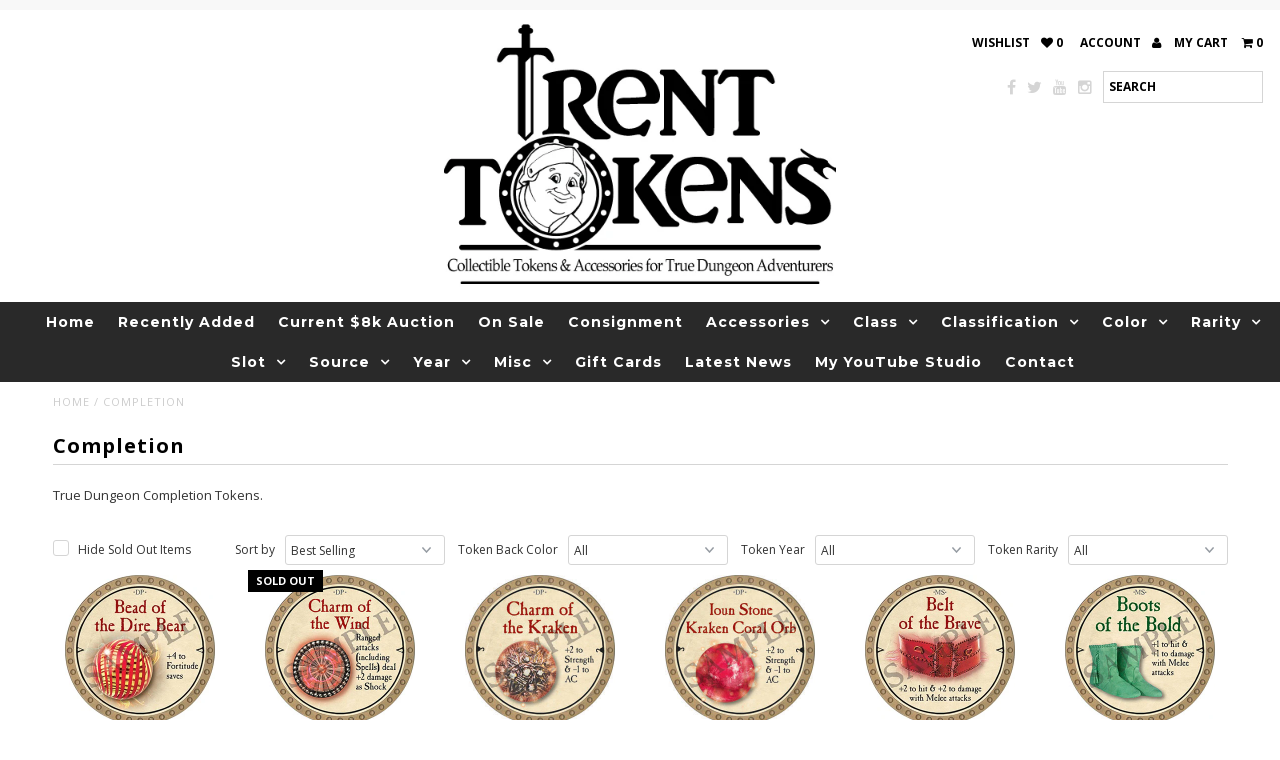

--- FILE ---
content_type: text/html; charset=utf-8
request_url: https://www.trenttokens.com/collections/completion
body_size: 35828
content:
<!DOCTYPE html>
<html>
    <head>
    <meta charset="utf-8">
    <meta name="viewport" content="width=device-width, initial-scale=1, maximum-scale=1">
    <title>Completion &ndash; Trent Tokens</title>

    <meta name="description" content="True Dungeon Completion Tokens.">

    <link rel="canonical" href="https://www.trenttokens.com/collections/completion">
    

<meta property="og:type" content="website">
<meta property="og:title" content="Completion">
<meta property="og:url" content="https://www.trenttokens.com/collections/completion">

<meta property="og:description" content="True Dungeon Completion Tokens.">


<meta property="og:image" content="http://www.trenttokens.com/cdn/shop/t/31/assets/logo.png?v=150644278595873963471751337552">
<meta property="og:image:secure_url" content="https://www.trenttokens.com/cdn/shop/t/31/assets/logo.png?v=150644278595873963471751337552">


<meta property="og:site_name" content="Trent Tokens">



<meta name="twitter:card" content="summary">


<meta name="twitter:site" content="@TrentTokens">


    <link href="//www.trenttokens.com/cdn/shop/t/31/assets/wishlist.css?v=66037328329487638101756119951" rel="stylesheet" type="text/css" media="all" />
    <link href="//www.trenttokens.com/cdn/shop/t/31/assets/stylesheet.css?v=140453385201138484071768501688" rel="stylesheet" type="text/css" media="all" />

    <link href="//www.trenttokens.com/cdn/shop/t/31/assets/font-awesome.css?v=41792228249477712491751337552" rel="stylesheet" type="text/css" media="all" />
    <link href="//www.trenttokens.com/cdn/shop/t/31/assets/queries.css?v=102026754408481340601768501688" rel="stylesheet" type="text/css" media="all" />
      
    
  
  
  

  
    
  
  
     

  
     

  
  
  <link href='//fonts.googleapis.com/css?family=Montserrat:400,700' rel='stylesheet' type='text/css'>
    

  
       

  
  
  <link href='//fonts.googleapis.com/css?family=Open+Sans:400,300,700' rel='stylesheet' type='text/css'>
    
  
  
  
  
  
  
  
  
      

  
   
  
  
     
  
  
      

  
  
  <link href='https://fonts.googleapis.com/css?family=Roboto:400,500,300' rel='stylesheet' type='text/css'>
   

  
  
  <link href='https://fonts.googleapis.com/css?family=Josefin+Sans:400,600,700,300' rel='stylesheet' type='text/css'>
   

  
  
  <link href='https://fonts.googleapis.com/css?family=Source+Sans+Pro:400,600,300,700' rel='stylesheet' type='text/css'>
   
    <script type="text/javascript" src="//ajax.googleapis.com/ajax/libs/jquery/1.9.1/jquery.min.js"></script>
    <script src="//www.trenttokens.com/cdn/shop/t/31/assets/theme.js?v=101943343847150170951751337552" type="text/javascript"></script> 
    <script src="//www.trenttokens.com/cdn/shopifycloud/storefront/assets/themes_support/option_selection-b017cd28.js" type="text/javascript"></script>  
    <script src="//www.trenttokens.com/cdn/shop/t/31/assets/jquery.fs.shifter.js?v=49917305197206640071751337552" type="text/javascript"></script>
    <script src="//www.trenttokens.com/cdn/shop/t/31/assets/scripts.js?v=6877343253386956781751337552" type="text/javascript"></script>

    <link rel="shortcut icon" href="//www.trenttokens.com/cdn/shop/t/31/assets/favicon.png?v=57343900185797470071751337552">

    <script>window.performance && window.performance.mark && window.performance.mark('shopify.content_for_header.start');</script><meta name="google-site-verification" content="ZmWmKjWMzEAsFRumjVPcNdyRt3R0axrzKyZNQgMqoMI">
<meta id="shopify-digital-wallet" name="shopify-digital-wallet" content="/16605465/digital_wallets/dialog">
<meta name="shopify-checkout-api-token" content="4a8ea7f09865c38dec97730661adbd05">
<meta id="in-context-paypal-metadata" data-shop-id="16605465" data-venmo-supported="false" data-environment="production" data-locale="en_US" data-paypal-v4="true" data-currency="USD">
<link rel="alternate" type="application/atom+xml" title="Feed" href="/collections/completion.atom" />
<link rel="next" href="/collections/completion?page=2">
<link rel="alternate" type="application/json+oembed" href="https://www.trenttokens.com/collections/completion.oembed">
<script async="async" src="/checkouts/internal/preloads.js?locale=en-US"></script>
<link rel="preconnect" href="https://shop.app" crossorigin="anonymous">
<script async="async" src="https://shop.app/checkouts/internal/preloads.js?locale=en-US&shop_id=16605465" crossorigin="anonymous"></script>
<script id="apple-pay-shop-capabilities" type="application/json">{"shopId":16605465,"countryCode":"US","currencyCode":"USD","merchantCapabilities":["supports3DS"],"merchantId":"gid:\/\/shopify\/Shop\/16605465","merchantName":"Trent Tokens","requiredBillingContactFields":["postalAddress","email"],"requiredShippingContactFields":["postalAddress","email"],"shippingType":"shipping","supportedNetworks":["visa","masterCard","amex","discover","elo","jcb"],"total":{"type":"pending","label":"Trent Tokens","amount":"1.00"},"shopifyPaymentsEnabled":true,"supportsSubscriptions":true}</script>
<script id="shopify-features" type="application/json">{"accessToken":"4a8ea7f09865c38dec97730661adbd05","betas":["rich-media-storefront-analytics"],"domain":"www.trenttokens.com","predictiveSearch":true,"shopId":16605465,"locale":"en"}</script>
<script>var Shopify = Shopify || {};
Shopify.shop = "buy-td-tokens.myshopify.com";
Shopify.locale = "en";
Shopify.currency = {"active":"USD","rate":"1.0"};
Shopify.country = "US";
Shopify.theme = {"name":"Backup - 06\/30\/25","id":134724419671,"schema_name":null,"schema_version":null,"theme_store_id":141,"role":"main"};
Shopify.theme.handle = "null";
Shopify.theme.style = {"id":null,"handle":null};
Shopify.cdnHost = "www.trenttokens.com/cdn";
Shopify.routes = Shopify.routes || {};
Shopify.routes.root = "/";</script>
<script type="module">!function(o){(o.Shopify=o.Shopify||{}).modules=!0}(window);</script>
<script>!function(o){function n(){var o=[];function n(){o.push(Array.prototype.slice.apply(arguments))}return n.q=o,n}var t=o.Shopify=o.Shopify||{};t.loadFeatures=n(),t.autoloadFeatures=n()}(window);</script>
<script>
  window.ShopifyPay = window.ShopifyPay || {};
  window.ShopifyPay.apiHost = "shop.app\/pay";
  window.ShopifyPay.redirectState = null;
</script>
<script id="shop-js-analytics" type="application/json">{"pageType":"collection"}</script>
<script defer="defer" async type="module" src="//www.trenttokens.com/cdn/shopifycloud/shop-js/modules/v2/client.init-shop-cart-sync_BdyHc3Nr.en.esm.js"></script>
<script defer="defer" async type="module" src="//www.trenttokens.com/cdn/shopifycloud/shop-js/modules/v2/chunk.common_Daul8nwZ.esm.js"></script>
<script type="module">
  await import("//www.trenttokens.com/cdn/shopifycloud/shop-js/modules/v2/client.init-shop-cart-sync_BdyHc3Nr.en.esm.js");
await import("//www.trenttokens.com/cdn/shopifycloud/shop-js/modules/v2/chunk.common_Daul8nwZ.esm.js");

  window.Shopify.SignInWithShop?.initShopCartSync?.({"fedCMEnabled":true,"windoidEnabled":true});

</script>
<script>
  window.Shopify = window.Shopify || {};
  if (!window.Shopify.featureAssets) window.Shopify.featureAssets = {};
  window.Shopify.featureAssets['shop-js'] = {"shop-cart-sync":["modules/v2/client.shop-cart-sync_QYOiDySF.en.esm.js","modules/v2/chunk.common_Daul8nwZ.esm.js"],"init-fed-cm":["modules/v2/client.init-fed-cm_DchLp9rc.en.esm.js","modules/v2/chunk.common_Daul8nwZ.esm.js"],"shop-button":["modules/v2/client.shop-button_OV7bAJc5.en.esm.js","modules/v2/chunk.common_Daul8nwZ.esm.js"],"init-windoid":["modules/v2/client.init-windoid_DwxFKQ8e.en.esm.js","modules/v2/chunk.common_Daul8nwZ.esm.js"],"shop-cash-offers":["modules/v2/client.shop-cash-offers_DWtL6Bq3.en.esm.js","modules/v2/chunk.common_Daul8nwZ.esm.js","modules/v2/chunk.modal_CQq8HTM6.esm.js"],"shop-toast-manager":["modules/v2/client.shop-toast-manager_CX9r1SjA.en.esm.js","modules/v2/chunk.common_Daul8nwZ.esm.js"],"init-shop-email-lookup-coordinator":["modules/v2/client.init-shop-email-lookup-coordinator_UhKnw74l.en.esm.js","modules/v2/chunk.common_Daul8nwZ.esm.js"],"pay-button":["modules/v2/client.pay-button_DzxNnLDY.en.esm.js","modules/v2/chunk.common_Daul8nwZ.esm.js"],"avatar":["modules/v2/client.avatar_BTnouDA3.en.esm.js"],"init-shop-cart-sync":["modules/v2/client.init-shop-cart-sync_BdyHc3Nr.en.esm.js","modules/v2/chunk.common_Daul8nwZ.esm.js"],"shop-login-button":["modules/v2/client.shop-login-button_D8B466_1.en.esm.js","modules/v2/chunk.common_Daul8nwZ.esm.js","modules/v2/chunk.modal_CQq8HTM6.esm.js"],"init-customer-accounts-sign-up":["modules/v2/client.init-customer-accounts-sign-up_C8fpPm4i.en.esm.js","modules/v2/client.shop-login-button_D8B466_1.en.esm.js","modules/v2/chunk.common_Daul8nwZ.esm.js","modules/v2/chunk.modal_CQq8HTM6.esm.js"],"init-shop-for-new-customer-accounts":["modules/v2/client.init-shop-for-new-customer-accounts_CVTO0Ztu.en.esm.js","modules/v2/client.shop-login-button_D8B466_1.en.esm.js","modules/v2/chunk.common_Daul8nwZ.esm.js","modules/v2/chunk.modal_CQq8HTM6.esm.js"],"init-customer-accounts":["modules/v2/client.init-customer-accounts_dRgKMfrE.en.esm.js","modules/v2/client.shop-login-button_D8B466_1.en.esm.js","modules/v2/chunk.common_Daul8nwZ.esm.js","modules/v2/chunk.modal_CQq8HTM6.esm.js"],"shop-follow-button":["modules/v2/client.shop-follow-button_CkZpjEct.en.esm.js","modules/v2/chunk.common_Daul8nwZ.esm.js","modules/v2/chunk.modal_CQq8HTM6.esm.js"],"lead-capture":["modules/v2/client.lead-capture_BntHBhfp.en.esm.js","modules/v2/chunk.common_Daul8nwZ.esm.js","modules/v2/chunk.modal_CQq8HTM6.esm.js"],"checkout-modal":["modules/v2/client.checkout-modal_CfxcYbTm.en.esm.js","modules/v2/chunk.common_Daul8nwZ.esm.js","modules/v2/chunk.modal_CQq8HTM6.esm.js"],"shop-login":["modules/v2/client.shop-login_Da4GZ2H6.en.esm.js","modules/v2/chunk.common_Daul8nwZ.esm.js","modules/v2/chunk.modal_CQq8HTM6.esm.js"],"payment-terms":["modules/v2/client.payment-terms_MV4M3zvL.en.esm.js","modules/v2/chunk.common_Daul8nwZ.esm.js","modules/v2/chunk.modal_CQq8HTM6.esm.js"]};
</script>
<script>(function() {
  var isLoaded = false;
  function asyncLoad() {
    if (isLoaded) return;
    isLoaded = true;
    var urls = ["https:\/\/js.smile.io\/v1\/smile-shopify.js?shop=buy-td-tokens.myshopify.com","https:\/\/chimpstatic.com\/mcjs-connected\/js\/users\/548f7dd1a4472b5b9c2875d1f\/6fae334236d9c0e9bebc6fcc7.js?shop=buy-td-tokens.myshopify.com","https:\/\/instafeed.nfcube.com\/cdn\/17f76f099d71337074db0b63ac324c9d.js?shop=buy-td-tokens.myshopify.com","https:\/\/sp-auction.webkul.com\/js\/wk_shopify_auction.js?shop=buy-td-tokens.myshopify.com","https:\/\/sp-auction.webkul.com\/js\/wk_auction_category.js?shop=buy-td-tokens.myshopify.com"];
    for (var i = 0; i < urls.length; i++) {
      var s = document.createElement('script');
      s.type = 'text/javascript';
      s.async = true;
      s.src = urls[i];
      var x = document.getElementsByTagName('script')[0];
      x.parentNode.insertBefore(s, x);
    }
  };
  if(window.attachEvent) {
    window.attachEvent('onload', asyncLoad);
  } else {
    window.addEventListener('load', asyncLoad, false);
  }
})();</script>
<script id="__st">var __st={"a":16605465,"offset":-18000,"reqid":"e31204ed-2f2d-4a75-91e3-6f751f818265-1768952949","pageurl":"www.trenttokens.com\/collections\/completion","u":"5c9594d256d7","p":"collection","rtyp":"collection","rid":328951041};</script>
<script>window.ShopifyPaypalV4VisibilityTracking = true;</script>
<script id="captcha-bootstrap">!function(){'use strict';const t='contact',e='account',n='new_comment',o=[[t,t],['blogs',n],['comments',n],[t,'customer']],c=[[e,'customer_login'],[e,'guest_login'],[e,'recover_customer_password'],[e,'create_customer']],r=t=>t.map((([t,e])=>`form[action*='/${t}']:not([data-nocaptcha='true']) input[name='form_type'][value='${e}']`)).join(','),a=t=>()=>t?[...document.querySelectorAll(t)].map((t=>t.form)):[];function s(){const t=[...o],e=r(t);return a(e)}const i='password',u='form_key',d=['recaptcha-v3-token','g-recaptcha-response','h-captcha-response',i],f=()=>{try{return window.sessionStorage}catch{return}},m='__shopify_v',_=t=>t.elements[u];function p(t,e,n=!1){try{const o=window.sessionStorage,c=JSON.parse(o.getItem(e)),{data:r}=function(t){const{data:e,action:n}=t;return t[m]||n?{data:e,action:n}:{data:t,action:n}}(c);for(const[e,n]of Object.entries(r))t.elements[e]&&(t.elements[e].value=n);n&&o.removeItem(e)}catch(o){console.error('form repopulation failed',{error:o})}}const l='form_type',E='cptcha';function T(t){t.dataset[E]=!0}const w=window,h=w.document,L='Shopify',v='ce_forms',y='captcha';let A=!1;((t,e)=>{const n=(g='f06e6c50-85a8-45c8-87d0-21a2b65856fe',I='https://cdn.shopify.com/shopifycloud/storefront-forms-hcaptcha/ce_storefront_forms_captcha_hcaptcha.v1.5.2.iife.js',D={infoText:'Protected by hCaptcha',privacyText:'Privacy',termsText:'Terms'},(t,e,n)=>{const o=w[L][v],c=o.bindForm;if(c)return c(t,g,e,D).then(n);var r;o.q.push([[t,g,e,D],n]),r=I,A||(h.body.append(Object.assign(h.createElement('script'),{id:'captcha-provider',async:!0,src:r})),A=!0)});var g,I,D;w[L]=w[L]||{},w[L][v]=w[L][v]||{},w[L][v].q=[],w[L][y]=w[L][y]||{},w[L][y].protect=function(t,e){n(t,void 0,e),T(t)},Object.freeze(w[L][y]),function(t,e,n,w,h,L){const[v,y,A,g]=function(t,e,n){const i=e?o:[],u=t?c:[],d=[...i,...u],f=r(d),m=r(i),_=r(d.filter((([t,e])=>n.includes(e))));return[a(f),a(m),a(_),s()]}(w,h,L),I=t=>{const e=t.target;return e instanceof HTMLFormElement?e:e&&e.form},D=t=>v().includes(t);t.addEventListener('submit',(t=>{const e=I(t);if(!e)return;const n=D(e)&&!e.dataset.hcaptchaBound&&!e.dataset.recaptchaBound,o=_(e),c=g().includes(e)&&(!o||!o.value);(n||c)&&t.preventDefault(),c&&!n&&(function(t){try{if(!f())return;!function(t){const e=f();if(!e)return;const n=_(t);if(!n)return;const o=n.value;o&&e.removeItem(o)}(t);const e=Array.from(Array(32),(()=>Math.random().toString(36)[2])).join('');!function(t,e){_(t)||t.append(Object.assign(document.createElement('input'),{type:'hidden',name:u})),t.elements[u].value=e}(t,e),function(t,e){const n=f();if(!n)return;const o=[...t.querySelectorAll(`input[type='${i}']`)].map((({name:t})=>t)),c=[...d,...o],r={};for(const[a,s]of new FormData(t).entries())c.includes(a)||(r[a]=s);n.setItem(e,JSON.stringify({[m]:1,action:t.action,data:r}))}(t,e)}catch(e){console.error('failed to persist form',e)}}(e),e.submit())}));const S=(t,e)=>{t&&!t.dataset[E]&&(n(t,e.some((e=>e===t))),T(t))};for(const o of['focusin','change'])t.addEventListener(o,(t=>{const e=I(t);D(e)&&S(e,y())}));const B=e.get('form_key'),M=e.get(l),P=B&&M;t.addEventListener('DOMContentLoaded',(()=>{const t=y();if(P)for(const e of t)e.elements[l].value===M&&p(e,B);[...new Set([...A(),...v().filter((t=>'true'===t.dataset.shopifyCaptcha))])].forEach((e=>S(e,t)))}))}(h,new URLSearchParams(w.location.search),n,t,e,['guest_login'])})(!0,!0)}();</script>
<script integrity="sha256-4kQ18oKyAcykRKYeNunJcIwy7WH5gtpwJnB7kiuLZ1E=" data-source-attribution="shopify.loadfeatures" defer="defer" src="//www.trenttokens.com/cdn/shopifycloud/storefront/assets/storefront/load_feature-a0a9edcb.js" crossorigin="anonymous"></script>
<script crossorigin="anonymous" defer="defer" src="//www.trenttokens.com/cdn/shopifycloud/storefront/assets/shopify_pay/storefront-65b4c6d7.js?v=20250812"></script>
<script data-source-attribution="shopify.dynamic_checkout.dynamic.init">var Shopify=Shopify||{};Shopify.PaymentButton=Shopify.PaymentButton||{isStorefrontPortableWallets:!0,init:function(){window.Shopify.PaymentButton.init=function(){};var t=document.createElement("script");t.src="https://www.trenttokens.com/cdn/shopifycloud/portable-wallets/latest/portable-wallets.en.js",t.type="module",document.head.appendChild(t)}};
</script>
<script data-source-attribution="shopify.dynamic_checkout.buyer_consent">
  function portableWalletsHideBuyerConsent(e){var t=document.getElementById("shopify-buyer-consent"),n=document.getElementById("shopify-subscription-policy-button");t&&n&&(t.classList.add("hidden"),t.setAttribute("aria-hidden","true"),n.removeEventListener("click",e))}function portableWalletsShowBuyerConsent(e){var t=document.getElementById("shopify-buyer-consent"),n=document.getElementById("shopify-subscription-policy-button");t&&n&&(t.classList.remove("hidden"),t.removeAttribute("aria-hidden"),n.addEventListener("click",e))}window.Shopify?.PaymentButton&&(window.Shopify.PaymentButton.hideBuyerConsent=portableWalletsHideBuyerConsent,window.Shopify.PaymentButton.showBuyerConsent=portableWalletsShowBuyerConsent);
</script>
<script data-source-attribution="shopify.dynamic_checkout.cart.bootstrap">document.addEventListener("DOMContentLoaded",(function(){function t(){return document.querySelector("shopify-accelerated-checkout-cart, shopify-accelerated-checkout")}if(t())Shopify.PaymentButton.init();else{new MutationObserver((function(e,n){t()&&(Shopify.PaymentButton.init(),n.disconnect())})).observe(document.body,{childList:!0,subtree:!0})}}));
</script>
<link id="shopify-accelerated-checkout-styles" rel="stylesheet" media="screen" href="https://www.trenttokens.com/cdn/shopifycloud/portable-wallets/latest/accelerated-checkout-backwards-compat.css" crossorigin="anonymous">
<style id="shopify-accelerated-checkout-cart">
        #shopify-buyer-consent {
  margin-top: 1em;
  display: inline-block;
  width: 100%;
}

#shopify-buyer-consent.hidden {
  display: none;
}

#shopify-subscription-policy-button {
  background: none;
  border: none;
  padding: 0;
  text-decoration: underline;
  font-size: inherit;
  cursor: pointer;
}

#shopify-subscription-policy-button::before {
  box-shadow: none;
}

      </style>

<script>window.performance && window.performance.mark && window.performance.mark('shopify.content_for_header.end');</script>
    <script>
  if ((typeof jQuery === 'undefined') || (parseFloat(jQuery.fn.jquery) < 1.7)) {
    jqueryScript = document.createElement('script');
    jqueryScript.src = 'https://code.jquery.com/jquery-3.6.0.min.js';
    document.head.append(jqueryScript);
  }

  var wk_general_config = {"hide_mail_header_and_footer":{"value":"0","extra_field":null},"sort_by_customer":{"value":"1","extra_field":"[\"Alphabetically, A-Z\",\"Alphabetically, Z-A\",\"Current Bid, High to Low\",\"Current Bid, Low to High\",\"Auction Ending Soon\",\"Auction Ending Latest\"]"},"start_bid_upcoming_auction":{"value":1,"extra_field":null},"wk_show_current_bid_pp":{"value":1,"extra_field":null},"wk_show_start_current_bid_pp":{"value":1,"extra_field":null}};
  // var wk_auction_config = {"auction_autopay":{"value":"0","extra_field":null},"auction_joining_fee":{"value":"0","extra_field":"1"},"autofill_minimum_bid":{"value":0,"extra_field":null},"auto_pay":{"value":0,"extra_field":0},"banned_bidders":{"value":0,"extra_field":"{\"banned_bidder_type\":\"hide_place_btn\"}"},"bidder_username":{"value":"0","extra_field":null},"bid_as_anonymous":{"value":0,"extra_field":null},"capped_amount":{"value":"0","extra_field":null},"check_customer_details":{"value":"0","extra_field":null},"confirmation_for_bid":{"value":1,"extra_field":null},"create_auction_variant_on_buy_now":{"value":"0","extra_field":null},"currency":{"value":"$","extra_field":null},"current_bid_metafield":{"value":"0","extra_field":null},"days_to_show_auction":{"value":"0","extra_field":null},"display_proxy_bid":{"value":1,"extra_field":null},"enable_buy_now":{"value":"","extra_field":"booking_amt"},"enable_proxy_Bid":{"value":1,"extra_field":1},"hide_all_bidders":{"value":1,"extra_field":null},"hide_buy_now":{"value":"0","extra_field":null},"hide_finished_auction":{"value":"5","extra_field":null},"highest_bid_mail_config":{"value":"0","extra_field":null},"highlight_current_bid":{"value":"1","extra_field":"{\"customer_highest_bidder\":\"rgba(0, 100, 0, 1)\",\"customer_participated\":\"rgba(255, 0, 0, 1)\",\"customer_not_participated\":\"rgba(0, 0, 0, 1)\"}"},"integer_bid_only":{"value":0,"extra_field":null},"joining_fee_policy":{"value":"once_per_auction","extra_field":null},"joining_payment_confirmation":{"value":"0","extra_field":null},"manage_orders_by":{"value":"by Shopify","extra_field":null},"max_bid_amt_allow":{"value":"0","extra_field":null},"max_bid_increment":{"value":"0","extra_field":null},"min_bid_amt_allow":{"value":"1","extra_field":null},"multi_currency":{"value":"0","extra_field":null},"outbid_notification":{"value":1,"extra_field":null},"pagination":{"value":1,"extra_field":null},"place_bid_collection":{"value":1,"extra_field":null},"popcorn_bidding":{"value":"0","extra_field":null},"product_subscription_config":{"value":"0","extra_field":null},"remove_reserve_price":{"value":1,"extra_field":null},"reserve_price_met":{"value":0,"extra_field":null},"restrict_same_customer_to_bid":{"value":"0","extra_field":null},"selling_auto_pay":{"value":"0","extra_field":null},"sell_multiple_units":{"value":0,"extra_field":1},"send_bid_email":{"value":1,"extra_field":null},"show_bidders":{"value":"1","extra_field":null},"show_end_bid":{"value":0,"extra_field":null},"show_popcornbid_desc":{"value":"0","extra_field":null},"show_products_tag":{"value":"0","extra_field":null},"show_reserved_price":{"value":0,"extra_field":null},"tax_on_joining":{"value":0,"extra_field":"1"},"terms_and_conditions":{"value":"","extra_field":"{\\\"default_handle\\\":false,\\\"tag_based_handle\\\":false}"},"update_customer_declined_card":{"value":"0","extra_field":null},"whatsapp_notification_to_admin":{"value":"0","extra_field":null},"wk_delivery_preference":{"value":"0","extra_field":null},"wk_show_max_bid":{"value":0,"extra_field":0},"wk_show_premium_price":{"value":"0","extra_field":null}};
  var wk_widget_config = {"date_format":{"value":"%e-%b-%Y %I:%M %p","extra_field":null},"widget_type":{"value":"2","extra_field":null},"wk_show_seconds":{"value":0,"extra_field":null}};
  var wk_theme_colors = {"bdr_color":{"value":"rgba(204, 204, 204, 1)","extra_field":null},"btn_text_color":{"value":"rgba(255, 255, 255, 1)","extra_field":null},"form_bg_color":{"value":"rgba(0, 0, 0, 0)","extra_field":null},"label_color":{"value":"rgba(64, 64, 64, 1)","extra_field":null},"text_color":{"value":"rgba(85, 85, 85, 1)","extra_field":null},"theme_color":{"value":"rgba(244, 91, 79, 1)","extra_field":null}};
  var wk_labels = {"action":"20","address":"Address","add_card":"Add Card","add_update_address":"Add\/Update Address","alert":"Alert","all_bidding_details":"23","all_running_auctions":"All Running Auctions","alphabetically_A_Z":"Alphabetically, A-Z","alphabetically_Z_A":"Alphabetically, Z-A","alphanumeric_values_only":"Only Alphanumeric values are allowed for username","amount_to_be_paid":"22","anonymous":"Anonymous","app_is_under_maintanance":"App is under maintanance","auction_ended_at":"8","auction_ending_latest":"Auction Ending Latest","auction_ending_soonest":"Auction Ending Soon","auction_starts_in":"Auction Starts In","auto_payment_content":"To place a bid, you’ll need to authorize a free order to securely save your card details.You’ll only be charged if you win.","avaiable_active_plan_auction_plan":"Available Penny Auction Plans","banned_bidder_msg":"You have been banned to buy any auction product","banned_username_comment":"We regret to inform you that your previous username has been banned due to a violation of our community guidelines. Kindly update your account with a new username.","bidder_name":"Bidder Name","bidding_closed_for_product":"Auction Ended","bidding_date":"Bidding Date","bids_count":"Bids Count","bids_price":"Bids Price","bids_purchased":"Bids Purchased","bid_amount":"Bid Amount","bid_counts_bid":"{$bid_count} Bid(s)","bid_end_date":"2","bid_start_date":"6","bid_successfully_placed":"Bid Successfully Placed","billing_address_placeholder":"Billing Address Placeholder","bill_to":"Bill To","buy_all":"Buy All","buy_now":"14","cancel":"Cancel","cancel_card":"Cancel Card","card_authentication_failed":"Card Authentication Failed","card_declined":"Card Declined","card_number":"Card Number","card_removed_successfully":"Card Removed Successfully","card_updated_successfully":"Card Updated Successfully","change_card_details":"Change Card Details","checkout_session_id_invalid":"Checkout session id is invalid","check_joining_status":"Click To Check Joining Status","choose_shipping_method_for_your_won_auction.":"Choose Shipping Method for your won auction","confirm_proxy_content":"Do you want to replace your current proxy bid of {$previous_proxy_bid} with {$current_proxy_bid}","confirm_your_bid":"Confirm Your Bid","congratulations":"Congratulations!","contact_you_soon":"Merchant Will Be Respond You Soon On Your Request","current_active_plan_auction_plan":"Current Active Penny Auction Plan","current_bid":"17","current_bid_low_to_igh":"Current Bid, Low to High","current_id_high_to_low":"Current Bid, High to Low","current_plan_price":"Current Plan Price","days":"Days","delivery":"Delivery","delivery_preference":"Delivery Preference","didnt_win":"12","end_date":"18","enter_username":"Enter Username","enter_user_name":"Enter New Username","expire_date":"Expiry Date","expiry_date":"Expiry Date","filter_by":"Filter By","for_auction_purchase":"For Auction Purchase","for_auto_payments":"For Auto Payments","go_back":"Go Back","hide_identity_from_bidders":"9","highest_bid":"Highest Bid","highest_bidder":"Highest Bidder","hours":"Hours","integer_bid_only":"Invalid Bid! Bid Should be a whole Number","joining_payment_pending":"Payment Status Pending, contact site owner.","join_auction":"Join Auction","limit":"Limit","location_address":"Location Address","location_name":"Location Name","lost":"Lost","mail_sent":"Your Request Has Been Sent","max_bid":"Max Bid","min":"Min","minimum_bidding_amount_allowed":"Maximum bidding amount allowed","min_proxy_bid":"Minimum proxy bidding amount allowed","msg_winner_processing":"{$auction_count} of your won auctions are still under process. Please wait for a while to purchase all your won auctions at once.","normal":"Normal","normal_and_proxy":"Normal and Proxy","not_purchased":"Not Purchased","no_":"No","no_bids":"No Bids","no_of_bids":"19","no_penny_plan_available":"No Penny Plan Available","no_record_found":"24","No_shipping_found":"No Shipping found for your location kindly update your address.","ok":"Ok","only_one_space_is_allowed":"Only one space is allowed","or_":"OR","participated_auctions":"Participated Auctions","pay_booking_amount_to_buy_now":"Pay {$booking_amount} booking amount here to buy now.","pay_with_card":"Pay With Card","pay_with_card_2":"Pay With Card","pa_customer_country_code":"Country Code","pa_customer_details_address_1":"Address","pa_customer_details_address_2":"Apartment, Suite, etc","pa_customer_details_city":"City","pa_customer_details_contact_number":"Contact Number","pa_customer_details_country":"Country","pa_customer_details_email_id":"Email Id","pa_customer_details_first_name":"First Name","pa_customer_details_last_name":"Last Name ","pa_customer_details_province":"Province","pa_customer_details_redirect_button":"Click to enter these details","pa_customer_details_redirect_heading":"Enter address\/contact details","pa_customer_details_redirect_text":"Phone number or address details are missing. Kindly fill in these details to place your bid.","pa_customer_details_top_heading":"Customer Details","pa_customer_details_zip_code":"Zip Code","pa_customer_mobile_number":"Mobile Number","pa_customer_whatsapp_notification":"Do You Want To Recieve Whats-App Notification.","pa_verify_your_mobile_number_and_country_code":"Verify Your Mobile Number And Country Code.","place_automatic_bid":"4","place_bid":"Place Bid","place_my_bid":"3","place_normal_proxy_bid_here":"What is Proxy Bidding","place_proxy_bid":"5","place_your_bid":"Place Your Bid","plan_fetched_success":"Plan Fetched Successfully","plan_price":"Plan Price","please_agree_terms_and_conditions_before_joining":"Please agree terms and conditions before joining","please_select_delivery_preference":"Please select delivery preference","popcorn_bidding":"POPCORN BIDDING","popcorn_bidding_description":"The close date may change. Popcorn bidding is last minute bidding that causes the auction end date to be extended. This prevents sniping and allows everyone an opportunity to bid before the auction closes.","price_per_unit":"Bid Amount","proceed":"Proceed","product_image":"Product Image","product_name":"16","proxy":"Proxy","proxy_already_reserved":"Your bid is the same amount as the current winner's proxy bid. Place a higher bid to become the new winner.","proxy_bid":"Proxy Bid","proxy_bidding":"Proxy Bidding","proxy_bidding_activated":"Proxy Bidding Activated Successfully","proxy_bid_rule_description":"A Proxy Bid is the maximum amount you are willing to bid on this item. New bids below your Proxy Bid will increase your Current Bid to an amount equal to the new bid plus the minimum bid increment until it hits your Proxy Bid. New bids above your Proxy Bid will result in the new bidder having the highest Current Bid. You will then receive an email indicating that you have been outbid.","proxy_bid_rule_notice":"Proxy Bidding: Enter the maximum you are willing to bid, if someone else places a bid the system will automatically increase yours by increments till the maximum amount you bid for.","proxy_confirmation":"Proxy Confirmation","proxy_high_bid_till_target":"You will be the highest bidder till the target Amount you'll enter here.","purchased":"15","purchase_penny_plan_btn":"Purchase","quantity":"Quantity","quantity_bid":"Quantity Bid","remaining_bids":"Remaining Bids","remove_card":"Remove Card","remove_card_msg_front":"You cannot remove your card as you have bids on running auctions.","request_to_admin":"Request To Admin","reserved_price":"Reserved Price","reserve_price_met":"Reserve Price Met","reserve_price_not_met":"Reserve Price Not Met","restore_auction":"Restore Auction","running_auctions":"10","save_shipping":"Save Shipping","search":"search","search_tag":"Search Tag","sec":"Sec","select":"Select","select_all":"Select All","select_bidding_type":"Select Bidding Type","select_penny_auction_plan":"Penny Auction Plan.","select_products_tag":"Select Products Tag","select_sort_by":"Select Sort By","seller_details":"Seller Details","selling_autopay_first_authorization":"This is an Autopay auction. To place a bid, you must authorise by placing an order. If you are declared the winner, the winning amount will be automatically deducted.Otherwise, your order amount will be refunded.","selling_autopay_reauthorize_label":"Since your bidding amount is higher than the authorised amount, please place another order to increase the authorization amount required for your bid to be considered.","shipping_address_placeholder":"Shipping Address Placeholder","shipping_methods":"Shipping Methods","shipping_updated_successfully":"Shipping Updated Successfully.","ship_to":"Ship To","sort_by":"Sort By","start_bid":"Starting Bid","start_bidding_amount":"7","status":"Status","store_pickup":"Store Pickup","store_pickup_details":"Store Pickup Details","submit":"Submit","sure_want_to_place_this_bid":"Are you sure you want to place this bid?","system_generated_bid":"System Generated Bid","target_amount_for_auto_bid":"Enter the Target Amount For Your Automatic Bid","terms_and_conditions":"terms and conditions","terms_and_conditions_label":"i agree with {$terms_and_conditions}","time_left":"1","transaction_declined_description":"Transaction was declined with this card on your last auction win. Please update the card details to avoid payment cancellation for future auctions.","unable_to_fetch_plan_details":"Unable To Fetch Plan Details","upcoming_auctions":"Upcoming Auctions","update_card":"Update Card","update_card_details":"Update card details","update_shipping":"Update Shipping","update_shipping_method":"Update Shipping Method","update_username":"Update Username","update_username_detail":"Update Username Detail","username":"Username","username_exists":"Username Already Exists","username_notice":"You can enter any custom username here that will be visible to all auction bidders instead of real name.","username_not_allowed":"Username not allowed","username_updated_successfully":"Username Updated Successfully.","variant_restore_auction":"There was an issue processing this auction. Please click restore to complete your purchase.","vendor_details":"Vendor Details","view_auction":"13","view_details":"View Details","view_your_bids":"View Your Bids","winning_auctions":"11","winning_bid_amount_new":"Winning Bid Amount","winning_bid_amt":"Winning Amount","wk_update_username":"Update Username","yes":"Yes","you":"You","your_card":"Your Card","your_current_bid":"Your Current Bid","your_last_bid":"21","Youve_been_outbid":"You've been outbid"};
</script> 
    <style>.wk-auction-label-wrapper { position: relative; overflow: hidden; } .wk-auction-label-wrapper > .wk-auction-label{ width: 132px; background: #EC5C52; position: absolute; top: 24px; right: -28px; text-align: center; line-height: 26px; color: #f0f0f0; transform: rotate(45deg); -webkit-transform: rotate(45deg); text-transform: uppercase; font-size: 14px; font-weight: 600; } .wk-auction-label-wrapper > .wk-auction-label:before { content: ''; position: absolute; border-top: 1px dashed; left: 0; right: 0; top: 3px; bottom: 3px; border-bottom: 1px dashed; }</style>
  <link href="https://cdn.shopify.com/extensions/019aaa54-6629-7eb1-b13a-d1f2668e9d67/now-in-stock-3-31/assets/iStock-notify-2.0.1.css" rel="stylesheet" type="text/css" media="all">
<script src="https://cdn.shopify.com/extensions/019bdd7a-c110-7969-8f1c-937dfc03ea8a/smile-io-272/assets/smile-loader.js" type="text/javascript" defer="defer"></script>
<link href="https://monorail-edge.shopifysvc.com" rel="dns-prefetch">
<script>(function(){if ("sendBeacon" in navigator && "performance" in window) {try {var session_token_from_headers = performance.getEntriesByType('navigation')[0].serverTiming.find(x => x.name == '_s').description;} catch {var session_token_from_headers = undefined;}var session_cookie_matches = document.cookie.match(/_shopify_s=([^;]*)/);var session_token_from_cookie = session_cookie_matches && session_cookie_matches.length === 2 ? session_cookie_matches[1] : "";var session_token = session_token_from_headers || session_token_from_cookie || "";function handle_abandonment_event(e) {var entries = performance.getEntries().filter(function(entry) {return /monorail-edge.shopifysvc.com/.test(entry.name);});if (!window.abandonment_tracked && entries.length === 0) {window.abandonment_tracked = true;var currentMs = Date.now();var navigation_start = performance.timing.navigationStart;var payload = {shop_id: 16605465,url: window.location.href,navigation_start,duration: currentMs - navigation_start,session_token,page_type: "collection"};window.navigator.sendBeacon("https://monorail-edge.shopifysvc.com/v1/produce", JSON.stringify({schema_id: "online_store_buyer_site_abandonment/1.1",payload: payload,metadata: {event_created_at_ms: currentMs,event_sent_at_ms: currentMs}}));}}window.addEventListener('pagehide', handle_abandonment_event);}}());</script>
<script id="web-pixels-manager-setup">(function e(e,d,r,n,o){if(void 0===o&&(o={}),!Boolean(null===(a=null===(i=window.Shopify)||void 0===i?void 0:i.analytics)||void 0===a?void 0:a.replayQueue)){var i,a;window.Shopify=window.Shopify||{};var t=window.Shopify;t.analytics=t.analytics||{};var s=t.analytics;s.replayQueue=[],s.publish=function(e,d,r){return s.replayQueue.push([e,d,r]),!0};try{self.performance.mark("wpm:start")}catch(e){}var l=function(){var e={modern:/Edge?\/(1{2}[4-9]|1[2-9]\d|[2-9]\d{2}|\d{4,})\.\d+(\.\d+|)|Firefox\/(1{2}[4-9]|1[2-9]\d|[2-9]\d{2}|\d{4,})\.\d+(\.\d+|)|Chrom(ium|e)\/(9{2}|\d{3,})\.\d+(\.\d+|)|(Maci|X1{2}).+ Version\/(15\.\d+|(1[6-9]|[2-9]\d|\d{3,})\.\d+)([,.]\d+|)( \(\w+\)|)( Mobile\/\w+|) Safari\/|Chrome.+OPR\/(9{2}|\d{3,})\.\d+\.\d+|(CPU[ +]OS|iPhone[ +]OS|CPU[ +]iPhone|CPU IPhone OS|CPU iPad OS)[ +]+(15[._]\d+|(1[6-9]|[2-9]\d|\d{3,})[._]\d+)([._]\d+|)|Android:?[ /-](13[3-9]|1[4-9]\d|[2-9]\d{2}|\d{4,})(\.\d+|)(\.\d+|)|Android.+Firefox\/(13[5-9]|1[4-9]\d|[2-9]\d{2}|\d{4,})\.\d+(\.\d+|)|Android.+Chrom(ium|e)\/(13[3-9]|1[4-9]\d|[2-9]\d{2}|\d{4,})\.\d+(\.\d+|)|SamsungBrowser\/([2-9]\d|\d{3,})\.\d+/,legacy:/Edge?\/(1[6-9]|[2-9]\d|\d{3,})\.\d+(\.\d+|)|Firefox\/(5[4-9]|[6-9]\d|\d{3,})\.\d+(\.\d+|)|Chrom(ium|e)\/(5[1-9]|[6-9]\d|\d{3,})\.\d+(\.\d+|)([\d.]+$|.*Safari\/(?![\d.]+ Edge\/[\d.]+$))|(Maci|X1{2}).+ Version\/(10\.\d+|(1[1-9]|[2-9]\d|\d{3,})\.\d+)([,.]\d+|)( \(\w+\)|)( Mobile\/\w+|) Safari\/|Chrome.+OPR\/(3[89]|[4-9]\d|\d{3,})\.\d+\.\d+|(CPU[ +]OS|iPhone[ +]OS|CPU[ +]iPhone|CPU IPhone OS|CPU iPad OS)[ +]+(10[._]\d+|(1[1-9]|[2-9]\d|\d{3,})[._]\d+)([._]\d+|)|Android:?[ /-](13[3-9]|1[4-9]\d|[2-9]\d{2}|\d{4,})(\.\d+|)(\.\d+|)|Mobile Safari.+OPR\/([89]\d|\d{3,})\.\d+\.\d+|Android.+Firefox\/(13[5-9]|1[4-9]\d|[2-9]\d{2}|\d{4,})\.\d+(\.\d+|)|Android.+Chrom(ium|e)\/(13[3-9]|1[4-9]\d|[2-9]\d{2}|\d{4,})\.\d+(\.\d+|)|Android.+(UC? ?Browser|UCWEB|U3)[ /]?(15\.([5-9]|\d{2,})|(1[6-9]|[2-9]\d|\d{3,})\.\d+)\.\d+|SamsungBrowser\/(5\.\d+|([6-9]|\d{2,})\.\d+)|Android.+MQ{2}Browser\/(14(\.(9|\d{2,})|)|(1[5-9]|[2-9]\d|\d{3,})(\.\d+|))(\.\d+|)|K[Aa][Ii]OS\/(3\.\d+|([4-9]|\d{2,})\.\d+)(\.\d+|)/},d=e.modern,r=e.legacy,n=navigator.userAgent;return n.match(d)?"modern":n.match(r)?"legacy":"unknown"}(),u="modern"===l?"modern":"legacy",c=(null!=n?n:{modern:"",legacy:""})[u],f=function(e){return[e.baseUrl,"/wpm","/b",e.hashVersion,"modern"===e.buildTarget?"m":"l",".js"].join("")}({baseUrl:d,hashVersion:r,buildTarget:u}),m=function(e){var d=e.version,r=e.bundleTarget,n=e.surface,o=e.pageUrl,i=e.monorailEndpoint;return{emit:function(e){var a=e.status,t=e.errorMsg,s=(new Date).getTime(),l=JSON.stringify({metadata:{event_sent_at_ms:s},events:[{schema_id:"web_pixels_manager_load/3.1",payload:{version:d,bundle_target:r,page_url:o,status:a,surface:n,error_msg:t},metadata:{event_created_at_ms:s}}]});if(!i)return console&&console.warn&&console.warn("[Web Pixels Manager] No Monorail endpoint provided, skipping logging."),!1;try{return self.navigator.sendBeacon.bind(self.navigator)(i,l)}catch(e){}var u=new XMLHttpRequest;try{return u.open("POST",i,!0),u.setRequestHeader("Content-Type","text/plain"),u.send(l),!0}catch(e){return console&&console.warn&&console.warn("[Web Pixels Manager] Got an unhandled error while logging to Monorail."),!1}}}}({version:r,bundleTarget:l,surface:e.surface,pageUrl:self.location.href,monorailEndpoint:e.monorailEndpoint});try{o.browserTarget=l,function(e){var d=e.src,r=e.async,n=void 0===r||r,o=e.onload,i=e.onerror,a=e.sri,t=e.scriptDataAttributes,s=void 0===t?{}:t,l=document.createElement("script"),u=document.querySelector("head"),c=document.querySelector("body");if(l.async=n,l.src=d,a&&(l.integrity=a,l.crossOrigin="anonymous"),s)for(var f in s)if(Object.prototype.hasOwnProperty.call(s,f))try{l.dataset[f]=s[f]}catch(e){}if(o&&l.addEventListener("load",o),i&&l.addEventListener("error",i),u)u.appendChild(l);else{if(!c)throw new Error("Did not find a head or body element to append the script");c.appendChild(l)}}({src:f,async:!0,onload:function(){if(!function(){var e,d;return Boolean(null===(d=null===(e=window.Shopify)||void 0===e?void 0:e.analytics)||void 0===d?void 0:d.initialized)}()){var d=window.webPixelsManager.init(e)||void 0;if(d){var r=window.Shopify.analytics;r.replayQueue.forEach((function(e){var r=e[0],n=e[1],o=e[2];d.publishCustomEvent(r,n,o)})),r.replayQueue=[],r.publish=d.publishCustomEvent,r.visitor=d.visitor,r.initialized=!0}}},onerror:function(){return m.emit({status:"failed",errorMsg:"".concat(f," has failed to load")})},sri:function(e){var d=/^sha384-[A-Za-z0-9+/=]+$/;return"string"==typeof e&&d.test(e)}(c)?c:"",scriptDataAttributes:o}),m.emit({status:"loading"})}catch(e){m.emit({status:"failed",errorMsg:(null==e?void 0:e.message)||"Unknown error"})}}})({shopId: 16605465,storefrontBaseUrl: "https://www.trenttokens.com",extensionsBaseUrl: "https://extensions.shopifycdn.com/cdn/shopifycloud/web-pixels-manager",monorailEndpoint: "https://monorail-edge.shopifysvc.com/unstable/produce_batch",surface: "storefront-renderer",enabledBetaFlags: ["2dca8a86"],webPixelsConfigList: [{"id":"412352599","configuration":"{\"config\":\"{\\\"pixel_id\\\":\\\"GT-PJNVV68V\\\",\\\"target_country\\\":\\\"US\\\",\\\"gtag_events\\\":[{\\\"type\\\":\\\"purchase\\\",\\\"action_label\\\":\\\"MC-3WLR821KEV\\\"},{\\\"type\\\":\\\"page_view\\\",\\\"action_label\\\":\\\"MC-3WLR821KEV\\\"},{\\\"type\\\":\\\"view_item\\\",\\\"action_label\\\":\\\"MC-3WLR821KEV\\\"}],\\\"enable_monitoring_mode\\\":false}\"}","eventPayloadVersion":"v1","runtimeContext":"OPEN","scriptVersion":"b2a88bafab3e21179ed38636efcd8a93","type":"APP","apiClientId":1780363,"privacyPurposes":[],"dataSharingAdjustments":{"protectedCustomerApprovalScopes":["read_customer_address","read_customer_email","read_customer_name","read_customer_personal_data","read_customer_phone"]}},{"id":"shopify-app-pixel","configuration":"{}","eventPayloadVersion":"v1","runtimeContext":"STRICT","scriptVersion":"0450","apiClientId":"shopify-pixel","type":"APP","privacyPurposes":["ANALYTICS","MARKETING"]},{"id":"shopify-custom-pixel","eventPayloadVersion":"v1","runtimeContext":"LAX","scriptVersion":"0450","apiClientId":"shopify-pixel","type":"CUSTOM","privacyPurposes":["ANALYTICS","MARKETING"]}],isMerchantRequest: false,initData: {"shop":{"name":"Trent Tokens","paymentSettings":{"currencyCode":"USD"},"myshopifyDomain":"buy-td-tokens.myshopify.com","countryCode":"US","storefrontUrl":"https:\/\/www.trenttokens.com"},"customer":null,"cart":null,"checkout":null,"productVariants":[],"purchasingCompany":null},},"https://www.trenttokens.com/cdn","fcfee988w5aeb613cpc8e4bc33m6693e112",{"modern":"","legacy":""},{"shopId":"16605465","storefrontBaseUrl":"https:\/\/www.trenttokens.com","extensionBaseUrl":"https:\/\/extensions.shopifycdn.com\/cdn\/shopifycloud\/web-pixels-manager","surface":"storefront-renderer","enabledBetaFlags":"[\"2dca8a86\"]","isMerchantRequest":"false","hashVersion":"fcfee988w5aeb613cpc8e4bc33m6693e112","publish":"custom","events":"[[\"page_viewed\",{}],[\"collection_viewed\",{\"collection\":{\"id\":\"328951041\",\"title\":\"Completion\",\"productVariants\":[{\"price\":{\"amount\":0.77,\"currencyCode\":\"USD\"},\"product\":{\"title\":\"Bead of the Dire Bear - 2021 (Gold) - T\",\"vendor\":\"Trent Tokens\",\"id\":\"4687703703639\",\"untranslatedTitle\":\"Bead of the Dire Bear - 2021 (Gold) - T\",\"url\":\"\/products\/bead-of-the-dire-bear-2021-gold\",\"type\":\"Token\"},\"id\":\"32489884549207\",\"image\":{\"src\":\"\/\/www.trenttokens.com\/cdn\/shop\/products\/bead-of-the-dire-bear-2021-gold.jpg?v=1613091540\"},\"sku\":\"\",\"title\":\"Default Title\",\"untranslatedTitle\":\"Default Title\"},{\"price\":{\"amount\":0.5,\"currencyCode\":\"USD\"},\"product\":{\"title\":\"Charm of the Wind - 2021 (Gold) - T\",\"vendor\":\"Trent Tokens\",\"id\":\"4687704981591\",\"untranslatedTitle\":\"Charm of the Wind - 2021 (Gold) - T\",\"url\":\"\/products\/charm-of-the-wind-2021-gold\",\"type\":\"Token\"},\"id\":\"32489885827159\",\"image\":{\"src\":\"\/\/www.trenttokens.com\/cdn\/shop\/products\/charm-of-the-wind-2021-gold.jpg?v=1613091585\"},\"sku\":\"\",\"title\":\"Default Title\",\"untranslatedTitle\":\"Default Title\"},{\"price\":{\"amount\":3.42,\"currencyCode\":\"USD\"},\"product\":{\"title\":\"Charm of the Kraken - 2022 (Gold) - T\",\"vendor\":\"Trent Tokens\",\"id\":\"6760795832407\",\"untranslatedTitle\":\"Charm of the Kraken - 2022 (Gold) - T\",\"url\":\"\/products\/charm-of-the-kraken-2022-gold\",\"type\":\"Token\"},\"id\":\"39775459115095\",\"image\":{\"src\":\"\/\/www.trenttokens.com\/cdn\/shop\/products\/charm-of-the-kraken-2022-gold.jpg?v=1652902559\"},\"sku\":\"\",\"title\":\"Default Title\",\"untranslatedTitle\":\"Default Title\"},{\"price\":{\"amount\":13.5,\"currencyCode\":\"USD\"},\"product\":{\"title\":\"Ioun Stone Kraken Coral Orb - 2022 (Gold) - T\",\"vendor\":\"Trent Tokens\",\"id\":\"6808948211799\",\"untranslatedTitle\":\"Ioun Stone Kraken Coral Orb - 2022 (Gold) - T\",\"url\":\"\/products\/ioun-stone-kraken-coral-orb-2022-gold\",\"type\":\"Token\"},\"id\":\"39958874456151\",\"image\":{\"src\":\"\/\/www.trenttokens.com\/cdn\/shop\/products\/Ioun-Stone-Kraken-Coral-Orb.jpg?v=1663696886\"},\"sku\":\"\",\"title\":\"Default Title\",\"untranslatedTitle\":\"Default Title\"},{\"price\":{\"amount\":22.95,\"currencyCode\":\"USD\"},\"product\":{\"title\":\"Belt of the Brave - 2021 (Gold) - T\",\"vendor\":\"Trent Tokens\",\"id\":\"4687703834711\",\"untranslatedTitle\":\"Belt of the Brave - 2021 (Gold) - T\",\"url\":\"\/products\/belt-of-the-brave-2021-gold\",\"type\":\"Token\"},\"id\":\"32489884680279\",\"image\":{\"src\":\"\/\/www.trenttokens.com\/cdn\/shop\/products\/belt-of-the-brave-2021-gold.jpg?v=1613091545\"},\"sku\":\"\",\"title\":\"Default Title\",\"untranslatedTitle\":\"Default Title\"},{\"price\":{\"amount\":0.27,\"currencyCode\":\"USD\"},\"product\":{\"title\":\"Boots of the Bold - 2021 (Gold) - T\",\"vendor\":\"Trent Tokens\",\"id\":\"4687704358999\",\"untranslatedTitle\":\"Boots of the Bold - 2021 (Gold) - T\",\"url\":\"\/products\/boots-of-the-bold-2021-gold\",\"type\":\"Token\"},\"id\":\"32489885237335\",\"image\":{\"src\":\"\/\/www.trenttokens.com\/cdn\/shop\/products\/boots-of-the-bold-2021-gold.jpg?v=1613091563\"},\"sku\":\"\",\"title\":\"Default Title\",\"untranslatedTitle\":\"Default Title\"},{\"price\":{\"amount\":5.4,\"currencyCode\":\"USD\"},\"product\":{\"title\":\"Charm of Targeting - 2021 (Gold) - T\",\"vendor\":\"Trent Tokens\",\"id\":\"6633181708375\",\"untranslatedTitle\":\"Charm of Targeting - 2021 (Gold) - T\",\"url\":\"\/products\/charm-of-targeting-2021-gold\",\"type\":\"Token\"},\"id\":\"39450302185559\",\"image\":{\"src\":\"\/\/www.trenttokens.com\/cdn\/shop\/products\/image_d171b545-b5a6-445a-b43d-1f874caa4206.jpg?v=1635166044\"},\"sku\":\"\",\"title\":\"Default Title\",\"untranslatedTitle\":\"Default Title\"},{\"price\":{\"amount\":1.58,\"currencyCode\":\"USD\"},\"product\":{\"title\":\"Ioun Stone Merfolk Orb - 2022 (Gold) - T\",\"vendor\":\"Trent Tokens\",\"id\":\"6699052793943\",\"untranslatedTitle\":\"Ioun Stone Merfolk Orb - 2022 (Gold) - T\",\"url\":\"\/products\/ioun-stone-merfolk-orb-2022-gold\",\"type\":\"Token\"},\"id\":\"39554472247383\",\"image\":{\"src\":\"\/\/www.trenttokens.com\/cdn\/shop\/products\/ioun-stone-merfolk-orb-2022-gold.jpg?v=1641952687\"},\"sku\":\"\",\"title\":\"Default Title\",\"untranslatedTitle\":\"Default Title\"},{\"price\":{\"amount\":34.95,\"currencyCode\":\"USD\"},\"product\":{\"title\":\"Bead of Frigg - 2025 (Gold) - T\",\"vendor\":\"Trent Tokens\",\"id\":\"7468803129431\",\"untranslatedTitle\":\"Bead of Frigg - 2025 (Gold) - T\",\"url\":\"\/products\/bead-of-frigg-2025-gold\",\"type\":\"Token\"},\"id\":\"41947271233623\",\"image\":{\"src\":\"\/\/www.trenttokens.com\/cdn\/shop\/files\/san-japan-token.png?v=1756752139\"},\"sku\":null,\"title\":\"Default Title\",\"untranslatedTitle\":\"Default Title\"},{\"price\":{\"amount\":4.5,\"currencyCode\":\"USD\"},\"product\":{\"title\":\"Earcuff of Enlightenment - 2020 (Gold) - T\",\"vendor\":\"Trent Tokens\",\"id\":\"4329190293591\",\"untranslatedTitle\":\"Earcuff of Enlightenment - 2020 (Gold) - T\",\"url\":\"\/products\/earcuff-of-enlightenment-2020-gold\",\"type\":\"Token\"},\"id\":\"31037141155927\",\"image\":{\"src\":\"\/\/www.trenttokens.com\/cdn\/shop\/products\/earcuff-of-enlightenment-2020-gold.jpg?v=1573260755\"},\"sku\":\"\",\"title\":\"Default Title\",\"untranslatedTitle\":\"Default Title\"},{\"price\":{\"amount\":0.6,\"currencyCode\":\"USD\"},\"product\":{\"title\":\"Boots of the Burglar - 2020 (Gold) - T\",\"vendor\":\"Trent Tokens\",\"id\":\"4329209725015\",\"untranslatedTitle\":\"Boots of the Burglar - 2020 (Gold) - T\",\"url\":\"\/products\/boots-of-the-burglar-2020-gold\",\"type\":\"Token\"},\"id\":\"31037175529559\",\"image\":{\"src\":\"\/\/www.trenttokens.com\/cdn\/shop\/products\/boots-of-the-burglar-2020-gold_b7a39fd2-1a0e-4dee-9988-2a863eb05de2.jpg?v=1573260684\"},\"sku\":\"\",\"title\":\"Default Title\",\"untranslatedTitle\":\"Default Title\"},{\"price\":{\"amount\":1.35,\"currencyCode\":\"USD\"},\"product\":{\"title\":\"Figurine of Power: Rhino - 2021 (Gold) - T\",\"vendor\":\"Trent Tokens\",\"id\":\"6633181249623\",\"untranslatedTitle\":\"Figurine of Power: Rhino - 2021 (Gold) - T\",\"url\":\"\/products\/figurine-of-power-rhino-2021-gold\",\"type\":\"Token\"},\"id\":\"39450301497431\",\"image\":{\"src\":\"\/\/www.trenttokens.com\/cdn\/shop\/products\/image_a39c224a-32ab-4683-9502-cb4be5e9513c.jpg?v=1635165915\"},\"sku\":\"\",\"title\":\"Default Title\",\"untranslatedTitle\":\"Default Title\"},{\"price\":{\"amount\":4.5,\"currencyCode\":\"USD\"},\"product\":{\"title\":\"Ioun Stone Jasper Prism - 2020 (Gold) - T\",\"vendor\":\"Trent Tokens\",\"id\":\"4329192521815\",\"untranslatedTitle\":\"Ioun Stone Jasper Prism - 2020 (Gold) - T\",\"url\":\"\/products\/ioun-stone-jasper-prism-2020-gold\",\"type\":\"Token\"},\"id\":\"31037143482455\",\"image\":{\"src\":\"\/\/www.trenttokens.com\/cdn\/shop\/products\/ioun-stone-jasper-prism-2020-gold.jpg?v=1573260830\"},\"sku\":\"\",\"title\":\"Default Title\",\"untranslatedTitle\":\"Default Title\"},{\"price\":{\"amount\":0.6,\"currencyCode\":\"USD\"},\"product\":{\"title\":\"Boots of Health - 2021 (Gold) - T\",\"vendor\":\"Trent Tokens\",\"id\":\"6587862220887\",\"untranslatedTitle\":\"Boots of Health - 2021 (Gold) - T\",\"url\":\"\/products\/boots-of-health-2021-gold\",\"type\":\"Token\"},\"id\":\"39378663768151\",\"image\":{\"src\":\"\/\/www.trenttokens.com\/cdn\/shop\/products\/Boots-of-Health.jpg?v=1629399080\"},\"sku\":\"\",\"title\":\"Default Title\",\"untranslatedTitle\":\"Default Title\"},{\"price\":{\"amount\":2.78,\"currencyCode\":\"USD\"},\"product\":{\"title\":\"Earcuff of Minor Orbits - 2021 (Gold) - T\",\"vendor\":\"Trent Tokens\",\"id\":\"6659183575127\",\"untranslatedTitle\":\"Earcuff of Minor Orbits - 2021 (Gold) - T\",\"url\":\"\/products\/earcuff-of-minor-orbits-2021-gold\",\"type\":\"Token\"},\"id\":\"39498918592599\",\"image\":{\"src\":\"\/\/www.trenttokens.com\/cdn\/shop\/products\/earcuff-of-minor-orbits-2021-gold.jpg?v=1637976352\"},\"sku\":\"\",\"title\":\"Default Title\",\"untranslatedTitle\":\"Default Title\"},{\"price\":{\"amount\":0.6,\"currencyCode\":\"USD\"},\"product\":{\"title\":\"Hood of Reflection - 2021 (Gold) - T\",\"vendor\":\"Trent Tokens\",\"id\":\"4687709962327\",\"untranslatedTitle\":\"Hood of Reflection - 2021 (Gold) - T\",\"url\":\"\/products\/hood-of-reflection-2021-gold\",\"type\":\"Token\"},\"id\":\"32489890709591\",\"image\":{\"src\":\"\/\/www.trenttokens.com\/cdn\/shop\/products\/hood-of-reflection-2021-gold.jpg?v=1613091781\"},\"sku\":\"\",\"title\":\"Default Title\",\"untranslatedTitle\":\"Default Title\"},{\"price\":{\"amount\":13.76,\"currencyCode\":\"USD\"},\"product\":{\"title\":\"Ioun Stone Jasper Ellipsoid - 2020 (Gold) - T\",\"vendor\":\"Trent Tokens\",\"id\":\"4329192489047\",\"untranslatedTitle\":\"Ioun Stone Jasper Ellipsoid - 2020 (Gold) - T\",\"url\":\"\/products\/ioun-stone-jasper-ellipsoid-2020-gold\",\"type\":\"Token\"},\"id\":\"31037143449687\",\"image\":{\"src\":\"\/\/www.trenttokens.com\/cdn\/shop\/products\/ioun-stone-jasper-ellipsoid-2020-gold.jpg?v=1573260827\"},\"sku\":\"\",\"title\":\"Default Title\",\"untranslatedTitle\":\"Default Title\"},{\"price\":{\"amount\":6.12,\"currencyCode\":\"USD\"},\"product\":{\"title\":\"Horn of Calling - 2018 (Gold) - T\",\"vendor\":\"Trent Tokens\",\"id\":\"1364245676119\",\"untranslatedTitle\":\"Horn of Calling - 2018 (Gold) - T\",\"url\":\"\/products\/horn-of-calling-2018-gold\",\"type\":\"Token\"},\"id\":\"12476163260503\",\"image\":{\"src\":\"\/\/www.trenttokens.com\/cdn\/shop\/products\/token-image_4d43a9a3-3eda-420a-8494-10e651a343f8.jpg?v=1533907544\"},\"sku\":\"\",\"title\":\"Default Title\",\"untranslatedTitle\":\"Default Title\"},{\"price\":{\"amount\":13.5,\"currencyCode\":\"USD\"},\"product\":{\"title\":\"Ioun Stone Ruby Spindle - 2023 (Gold) - T\",\"vendor\":\"Trent Tokens\",\"id\":\"6836840726615\",\"untranslatedTitle\":\"Ioun Stone Ruby Spindle - 2023 (Gold) - T\",\"url\":\"\/products\/ioun-stone-ruby-spindle-2023-gold\",\"type\":\"Token\"},\"id\":\"40039676280919\",\"image\":{\"src\":\"\/\/www.trenttokens.com\/cdn\/shop\/products\/ioun-stone-ruby-spindle-2023-gold.jpg?v=1668989198\"},\"sku\":\"\",\"title\":\"Default Title\",\"untranslatedTitle\":\"Default Title\"},{\"price\":{\"amount\":0.6,\"currencyCode\":\"USD\"},\"product\":{\"title\":\"Goggles of Striking - 2021 (Gold) - T\",\"vendor\":\"Trent Tokens\",\"id\":\"6587860484183\",\"untranslatedTitle\":\"Goggles of Striking - 2021 (Gold) - T\",\"url\":\"\/products\/goggles-of-striking-2021-gold\",\"type\":\"Token\"},\"id\":\"39378659737687\",\"image\":{\"src\":\"\/\/www.trenttokens.com\/cdn\/shop\/products\/Googles-of-Striking.jpg?v=1629398644\"},\"sku\":\"\",\"title\":\"Default Title\",\"untranslatedTitle\":\"Default Title\"},{\"price\":{\"amount\":13.5,\"currencyCode\":\"USD\"},\"product\":{\"title\":\"Ioun Stone Ruby Orb - 2023 (Gold) - T\",\"vendor\":\"Trent Tokens\",\"id\":\"6911503106135\",\"untranslatedTitle\":\"Ioun Stone Ruby Orb - 2023 (Gold) - T\",\"url\":\"\/products\/ioun-stone-ruby-orb-2023-gold\",\"type\":\"Token\"},\"id\":\"40255068995671\",\"image\":{\"src\":\"\/\/www.trenttokens.com\/cdn\/shop\/files\/ioun-stone-ruby-orb-2023-gold_e0b19508-caa0-41c6-a561-a6f62c102223.jpg?v=1695751050\"},\"sku\":null,\"title\":\"Default Title\",\"untranslatedTitle\":\"Default Title\"},{\"price\":{\"amount\":0.77,\"currencyCode\":\"USD\"},\"product\":{\"title\":\"Charm of the Sea Snake - 2022 (Gold) - T\",\"vendor\":\"Trent Tokens\",\"id\":\"6699053744215\",\"untranslatedTitle\":\"Charm of the Sea Snake - 2022 (Gold) - T\",\"url\":\"\/products\/charm-of-the-sea-snake-2022-gold\",\"type\":\"Token\"},\"id\":\"39554473164887\",\"image\":{\"src\":\"\/\/www.trenttokens.com\/cdn\/shop\/products\/charm-of-the-sea-snake-2022-gold.jpg?v=1641952729\"},\"sku\":null,\"title\":\"Default Title\",\"untranslatedTitle\":\"Default Title\"},{\"price\":{\"amount\":0.9,\"currencyCode\":\"USD\"},\"product\":{\"title\":\"Bracers of the Tavernkeeper - 2020 (Gold) - T\",\"vendor\":\"Trent Tokens\",\"id\":\"4329210019927\",\"untranslatedTitle\":\"Bracers of the Tavernkeeper - 2020 (Gold) - T\",\"url\":\"\/products\/bracers-of-the-tavernkeeper-2020-gold\",\"type\":\"Token\"},\"id\":\"31037175857239\",\"image\":{\"src\":\"\/\/www.trenttokens.com\/cdn\/shop\/products\/bracers-of-the-tavernkeeper-2020-gold_0dc3683d-f90b-4ecd-ab55-d434dbee151b.jpg?v=1573260695\"},\"sku\":\"\",\"title\":\"Default Title\",\"untranslatedTitle\":\"Default Title\"},{\"price\":{\"amount\":0.9,\"currencyCode\":\"USD\"},\"product\":{\"title\":\"Charm of Thorns - 2022 (Gold) - T\",\"vendor\":\"Trent Tokens\",\"id\":\"6699053711447\",\"untranslatedTitle\":\"Charm of Thorns - 2022 (Gold) - T\",\"url\":\"\/products\/charm-of-thorns-2022-gold\",\"type\":\"Token\"},\"id\":\"39554473132119\",\"image\":{\"src\":\"\/\/www.trenttokens.com\/cdn\/shop\/products\/charm-of-thorns-2022-gold.jpg?v=1641952728\"},\"sku\":null,\"title\":\"Default Title\",\"untranslatedTitle\":\"Default Title\"},{\"price\":{\"amount\":2.5,\"currencyCode\":\"USD\"},\"product\":{\"title\":\"Earcuff of Ramparts - 2016 (Gold) - C22\",\"vendor\":\"Consignment\",\"id\":\"4613871468631\",\"untranslatedTitle\":\"Earcuff of Ramparts - 2016 (Gold) - C22\",\"url\":\"\/products\/earcuff-of-ramparts-2016-gold-c22\",\"type\":\"Token\"},\"id\":\"32337705336919\",\"image\":{\"src\":\"\/\/www.trenttokens.com\/cdn\/shop\/products\/earcuff-of-ramparts-2016-gold_b743692f-7f2f-4739-bae0-9e41d57a4daf.jpg?v=1599620616\"},\"sku\":\"\",\"title\":\"Default Title\",\"untranslatedTitle\":\"Default Title\"},{\"price\":{\"amount\":0.79,\"currencyCode\":\"USD\"},\"product\":{\"title\":\"Ring of Roaring - 2019 (Gold) - C007\",\"vendor\":\"Consignment\",\"id\":\"4351437209687\",\"untranslatedTitle\":\"Ring of Roaring - 2019 (Gold) - C007\",\"url\":\"\/products\/ring-of-roaring-2019-gold-c007\",\"type\":\"Token\"},\"id\":\"31162403094615\",\"image\":{\"src\":\"\/\/www.trenttokens.com\/cdn\/shop\/products\/Ring-of-Roaring_4bd8c9f1-03b1-4ba8-bd93-b6013361d2ac.jpg?v=1573679457\"},\"sku\":\"\",\"title\":\"Default Title\",\"untranslatedTitle\":\"Default Title\"},{\"price\":{\"amount\":24.95,\"currencyCode\":\"USD\"},\"product\":{\"title\":\"Indigo Bifrost Charm - 2025 (Gold) - T\",\"vendor\":\"Trent Tokens\",\"id\":\"7470007713879\",\"untranslatedTitle\":\"Indigo Bifrost Charm - 2025 (Gold) - T\",\"url\":\"\/products\/indigo-bifrost-charm-2025-gold\",\"type\":\"Token\"},\"id\":\"41951313592407\",\"image\":{\"src\":\"\/\/www.trenttokens.com\/cdn\/shop\/files\/indigo-bifrost-charm-2025-gold.jpg?v=1737384842\"},\"sku\":null,\"title\":\"Default Title\",\"untranslatedTitle\":\"Default Title\"},{\"price\":{\"amount\":24.95,\"currencyCode\":\"USD\"},\"product\":{\"title\":\"Bead of Freyja - 2025 (Gold) - T\",\"vendor\":\"Trent Tokens\",\"id\":\"7466963140695\",\"untranslatedTitle\":\"Bead of Freyja - 2025 (Gold) - T\",\"url\":\"\/products\/bead-of-freyja-2025-gold\",\"type\":\"Token\"},\"id\":\"41939521470551\",\"image\":{\"src\":\"\/\/www.trenttokens.com\/cdn\/shop\/files\/bead-of-freyja-2025-gold.jpg?v=1740784717\"},\"sku\":null,\"title\":\"Default Title\",\"untranslatedTitle\":\"Default Title\"},{\"price\":{\"amount\":0.6,\"currencyCode\":\"USD\"},\"product\":{\"title\":\"Triton Hat - 2022 (Gold) - T\",\"vendor\":\"Trent Tokens\",\"id\":\"6803951648855\",\"untranslatedTitle\":\"Triton Hat - 2022 (Gold) - T\",\"url\":\"\/products\/triton-hat-2022-gold\",\"type\":\"Token\"},\"id\":\"39938414772311\",\"image\":{\"src\":\"\/\/www.trenttokens.com\/cdn\/shop\/products\/triton-hat-2022-gold_67147e6b-c08e-443c-abe5-98b0c63a7137.jpg?v=1662406881\"},\"sku\":\"\",\"title\":\"Default Title\",\"untranslatedTitle\":\"Default Title\"},{\"price\":{\"amount\":0.25,\"currencyCode\":\"USD\"},\"product\":{\"title\":\"Bead of the Bear - 2021 (Gold) - T\",\"vendor\":\"Trent Tokens\",\"id\":\"4687703670871\",\"untranslatedTitle\":\"Bead of the Bear - 2021 (Gold) - T\",\"url\":\"\/products\/bead-of-the-bear-2021-gold\",\"type\":\"Token\"},\"id\":\"32489884516439\",\"image\":{\"src\":\"\/\/www.trenttokens.com\/cdn\/shop\/products\/bead-of-the-bear-2021-gold.jpg?v=1613091538\"},\"sku\":\"\",\"title\":\"Default Title\",\"untranslatedTitle\":\"Default Title\"},{\"price\":{\"amount\":2.32,\"currencyCode\":\"USD\"},\"product\":{\"title\":\"Earcuff of Alarm - 2019 (Gold) - C007\",\"vendor\":\"Consignment\",\"id\":\"4351433343063\",\"untranslatedTitle\":\"Earcuff of Alarm - 2019 (Gold) - C007\",\"url\":\"\/products\/earcuff-of-alarm-2019-gold-c007\",\"type\":\"Token\"},\"id\":\"31162390347863\",\"image\":{\"src\":\"\/\/www.trenttokens.com\/cdn\/shop\/products\/earcuff-of-alarm-2019-gold_ec7bc3cf-2ccb-4425-828e-5ade65e9f207.jpg?v=1573679289\"},\"sku\":\"\",\"title\":\"Default Title\",\"untranslatedTitle\":\"Default Title\"},{\"price\":{\"amount\":0.5,\"currencyCode\":\"USD\"},\"product\":{\"title\":\"Earcuff of Encouragement - 2020 (Gold) - T\",\"vendor\":\"Trent Tokens\",\"id\":\"4329190260823\",\"untranslatedTitle\":\"Earcuff of Encouragement - 2020 (Gold) - T\",\"url\":\"\/products\/earcuff-of-encouragement-2020-gold\",\"type\":\"Token\"},\"id\":\"31037141123159\",\"image\":{\"src\":\"\/\/www.trenttokens.com\/cdn\/shop\/products\/earcuff-of-encouragement-2020-gold.jpg?v=1573260751\"},\"sku\":\"\",\"title\":\"Default Title\",\"untranslatedTitle\":\"Default Title\"},{\"price\":{\"amount\":0.98,\"currencyCode\":\"USD\"},\"product\":{\"title\":\"Ring of Roaring - 2019 (Gold) - T\",\"vendor\":\"Trent Tokens\",\"id\":\"3951260205143\",\"untranslatedTitle\":\"Ring of Roaring - 2019 (Gold) - T\",\"url\":\"\/products\/ring-of-roaring-2019-gold\",\"type\":\"Token\"},\"id\":\"29515559174231\",\"image\":{\"src\":\"\/\/www.trenttokens.com\/cdn\/shop\/products\/Ring-of-Roaring.jpg?v=1567357306\"},\"sku\":\"\",\"title\":\"Default Title\",\"untranslatedTitle\":\"Default Title\"},{\"price\":{\"amount\":0.5,\"currencyCode\":\"USD\"},\"product\":{\"title\":\"Charm of the Panther - 2019 (Gold) - T\",\"vendor\":\"Trent Tokens\",\"id\":\"3942699827287\",\"untranslatedTitle\":\"Charm of the Panther - 2019 (Gold) - T\",\"url\":\"\/products\/charm-of-the-panther-2019-gold\",\"type\":\"Token\"},\"id\":\"29470887379031\",\"image\":{\"src\":\"\/\/www.trenttokens.com\/cdn\/shop\/products\/image_f35a9b2e-6b4e-4692-a8df-5eacf9c8e199.png?v=1565358987\"},\"sku\":\"\",\"title\":\"Default Title\",\"untranslatedTitle\":\"Default Title\"},{\"price\":{\"amount\":29.95,\"currencyCode\":\"USD\"},\"product\":{\"title\":\"Bead Cleric's Piety - 2019 (Gold) - T\",\"vendor\":\"Trent Tokens\",\"id\":\"3942699106391\",\"untranslatedTitle\":\"Bead Cleric's Piety - 2019 (Gold) - T\",\"url\":\"\/products\/bead-clerics-piety-2019-gold\",\"type\":\"Token\"},\"id\":\"29470883381335\",\"image\":{\"src\":\"\/\/www.trenttokens.com\/cdn\/shop\/products\/image_3a58d7d5-66fb-4046-94ac-de39cfcdaede.png?v=1565358945\"},\"sku\":\"\",\"title\":\"Default Title\",\"untranslatedTitle\":\"Default Title\"},{\"price\":{\"amount\":9.95,\"currencyCode\":\"USD\"},\"product\":{\"title\":\"Shoes of Nethercraft - 2019 (Gold) - T\",\"vendor\":\"Trent Tokens\",\"id\":\"3938041167959\",\"untranslatedTitle\":\"Shoes of Nethercraft - 2019 (Gold) - T\",\"url\":\"\/products\/shoes-of-nethercraft-2019-gold\",\"type\":\"Token\"},\"id\":\"29448115552343\",\"image\":{\"src\":\"\/\/www.trenttokens.com\/cdn\/shop\/products\/shoes-of-nethercraft-2019-gold.jpg?v=1564637874\"},\"sku\":\"\",\"title\":\"Default Title\",\"untranslatedTitle\":\"Default Title\"},{\"price\":{\"amount\":2.1,\"currencyCode\":\"USD\"},\"product\":{\"title\":\"Ale Master Earcuff - 2018 (Gold) - T\",\"vendor\":\"Trent Tokens\",\"id\":\"1364245479511\",\"untranslatedTitle\":\"Ale Master Earcuff - 2018 (Gold) - T\",\"url\":\"\/products\/ale-master-earcuff-2018-gold\",\"type\":\"Token\"},\"id\":\"12476161720407\",\"image\":{\"src\":\"\/\/www.trenttokens.com\/cdn\/shop\/products\/token-image_e73e3eac-9cdc-439a-beaf-7d2a9e5744cf.jpg?v=1533907538\"},\"sku\":\"\",\"title\":\"Default Title\",\"untranslatedTitle\":\"Default Title\"},{\"price\":{\"amount\":4.5,\"currencyCode\":\"USD\"},\"product\":{\"title\":\"Ring of the Hallowed - 2017 (Gold) - T\",\"vendor\":\"Trent Tokens\",\"id\":\"9817888897\",\"untranslatedTitle\":\"Ring of the Hallowed - 2017 (Gold) - T\",\"url\":\"\/products\/ring-of-the-hallowed-2017-gold\",\"type\":\"Token\"},\"id\":\"36253982593\",\"image\":{\"src\":\"\/\/www.trenttokens.com\/cdn\/shop\/products\/ring-of-the-hallowed-2017_9ee65bb5-0715-4b04-81cc-3083a5001446.jpg?v=1523982114\"},\"sku\":\"\",\"title\":\"Default Title\",\"untranslatedTitle\":\"Default Title\"},{\"price\":{\"amount\":24.95,\"currencyCode\":\"USD\"},\"product\":{\"title\":\"Orange Bifrost Charm - 2025 (Gold) - T\",\"vendor\":\"Trent Tokens\",\"id\":\"7470008270935\",\"untranslatedTitle\":\"Orange Bifrost Charm - 2025 (Gold) - T\",\"url\":\"\/products\/orange-bifrost-charm-2025-gold\",\"type\":\"Token\"},\"id\":\"41951314280535\",\"image\":{\"src\":\"\/\/www.trenttokens.com\/cdn\/shop\/files\/orange-bifrost-charm-2025-gold.jpg?v=1740784566\"},\"sku\":null,\"title\":\"Default Title\",\"untranslatedTitle\":\"Default Title\"},{\"price\":{\"amount\":24.95,\"currencyCode\":\"USD\"},\"product\":{\"title\":\"Blue Bifrost Charm - 2025 (Gold) - T\",\"vendor\":\"Trent Tokens\",\"id\":\"7470006632535\",\"untranslatedTitle\":\"Blue Bifrost Charm - 2025 (Gold) - T\",\"url\":\"\/products\/blue-bifrost-charm-2025-gold\",\"type\":\"Token\"},\"id\":\"41951312314455\",\"image\":{\"src\":\"\/\/www.trenttokens.com\/cdn\/shop\/files\/blue-bifrost-charm-2025-gold.jpg?v=1737384844\"},\"sku\":null,\"title\":\"Default Title\",\"untranslatedTitle\":\"Default Title\"},{\"price\":{\"amount\":2.5,\"currencyCode\":\"USD\"},\"product\":{\"title\":\"Ioun Stone Scapolite Prism - 2024 (Gold) - C3\",\"vendor\":\"Consignment\",\"id\":\"7157339914327\",\"untranslatedTitle\":\"Ioun Stone Scapolite Prism - 2024 (Gold) - C3\",\"url\":\"\/products\/ioun-stone-scapolite-prism-2024-gold-c3\",\"type\":\"Token\"},\"id\":\"40936372043863\",\"image\":{\"src\":\"\/\/www.trenttokens.com\/cdn\/shop\/files\/ioun-stone-scapolite-prism-2024-gold_09624357-a70a-4b4c-9156-0ffdc1b3ea57.jpg?v=1715961174\"},\"sku\":null,\"title\":\"Default Title\",\"untranslatedTitle\":\"Default Title\"},{\"price\":{\"amount\":2.7,\"currencyCode\":\"USD\"},\"product\":{\"title\":\"Ioun Stone Scapolite Prism - 2024 (Gold) - T\",\"vendor\":\"Trent Tokens\",\"id\":\"7029831893079\",\"untranslatedTitle\":\"Ioun Stone Scapolite Prism - 2024 (Gold) - T\",\"url\":\"\/products\/ioun-stone-scapolite-prism-2024-gold\",\"type\":\"Token\"},\"id\":\"40625900322903\",\"image\":{\"src\":\"\/\/www.trenttokens.com\/cdn\/shop\/files\/ioun-stone-scapolite-prism-2024-gold.jpg?v=1711556390\"},\"sku\":\"\",\"title\":\"Default Title\",\"untranslatedTitle\":\"Default Title\"},{\"price\":{\"amount\":22.5,\"currencyCode\":\"USD\"},\"product\":{\"title\":\"Ioun Stone Sea Snake Sphere - 2022 (Gold) - T\",\"vendor\":\"Trent Tokens\",\"id\":\"6773375238231\",\"untranslatedTitle\":\"Ioun Stone Sea Snake Sphere - 2022 (Gold) - T\",\"url\":\"\/products\/ioun-stone-sea-snake-sphere-2022-gold\",\"type\":\"Token\"},\"id\":\"39816554512471\",\"image\":{\"src\":\"\/\/www.trenttokens.com\/cdn\/shop\/products\/ioun-stone-sea-snake-sphere-2022-gold.jpg?v=1656678715\"},\"sku\":\"\",\"title\":\"Default Title\",\"untranslatedTitle\":\"Default Title\"},{\"price\":{\"amount\":0.6,\"currencyCode\":\"USD\"},\"product\":{\"title\":\"Shirt of Cancellation - 2021 (Gold) - T\",\"vendor\":\"Trent Tokens\",\"id\":\"6579220152407\",\"untranslatedTitle\":\"Shirt of Cancellation - 2021 (Gold) - T\",\"url\":\"\/products\/shirt-of-cancellation-2021-gold\",\"type\":\"Token\"},\"id\":\"39355110064215\",\"image\":{\"src\":\"\/\/www.trenttokens.com\/cdn\/shop\/products\/shirt-of-cancellation-2021-gold_b4324d6f-3628-4fe3-9e27-b81f212e206f.jpg?v=1627222957\"},\"sku\":\"\",\"title\":\"Default Title\",\"untranslatedTitle\":\"Default Title\"},{\"price\":{\"amount\":4.5,\"currencyCode\":\"USD\"},\"product\":{\"title\":\"Charm of Good Health - 2020 (Gold) - T\",\"vendor\":\"Trent Tokens\",\"id\":\"4329210347607\",\"untranslatedTitle\":\"Charm of Good Health - 2020 (Gold) - T\",\"url\":\"\/products\/charm-of-good-health-2020-gold\",\"type\":\"Token\"},\"id\":\"31037176250455\",\"image\":{\"src\":\"\/\/www.trenttokens.com\/cdn\/shop\/products\/charm-of-good-health-2020-gold_3e87c419-e6d1-4699-84e7-d2e8616bc3a9.jpg?v=1573260705\"},\"sku\":\"\",\"title\":\"Default Title\",\"untranslatedTitle\":\"Default Title\"},{\"price\":{\"amount\":19.95,\"currencyCode\":\"USD\"},\"product\":{\"title\":\"Shirt of Flame Resistance - 2023 (Gold) - T\",\"vendor\":\"Trent Tokens\",\"id\":\"7372634161239\",\"untranslatedTitle\":\"Shirt of Flame Resistance - 2023 (Gold) - T\",\"url\":\"\/products\/shirt-of-flame-resistance-2023-gold\",\"type\":\"Token\"},\"id\":\"41555441582167\",\"image\":{\"src\":\"\/\/www.trenttokens.com\/cdn\/shop\/files\/hard-to-find_4c29a152-cb09-426d-850d-5bbc729b2cd7.png?v=1739724857\"},\"sku\":null,\"title\":\"Default Title\",\"untranslatedTitle\":\"Default Title\"},{\"price\":{\"amount\":5.0,\"currencyCode\":\"USD\"},\"product\":{\"title\":\"Grunnel's Hexed Fruitcake - 2024 (Gold) - C3\",\"vendor\":\"Consignment\",\"id\":\"6972647866455\",\"untranslatedTitle\":\"Grunnel's Hexed Fruitcake - 2024 (Gold) - C3\",\"url\":\"\/products\/grunnels-hexed-fruitcake-2024-gold-c3\",\"type\":\"Token\"},\"id\":\"40415531892823\",\"image\":{\"src\":\"\/\/www.trenttokens.com\/cdn\/shop\/files\/grunnels-hexed-fruitcake-2024-gold_cbef4729-2583-4982-839e-a5624ebf1acd.jpg?v=1703542601\"},\"sku\":null,\"title\":\"Default Title\",\"untranslatedTitle\":\"Default Title\"},{\"price\":{\"amount\":13.5,\"currencyCode\":\"USD\"},\"product\":{\"title\":\"Charm of Osiris - 2024 (Gold) - T\",\"vendor\":\"Trent Tokens\",\"id\":\"6969998573655\",\"untranslatedTitle\":\"Charm of Osiris - 2024 (Gold) - T\",\"url\":\"\/products\/charm-of-osiris-2024-gold\",\"type\":\"Token\"},\"id\":\"40403881918551\",\"image\":{\"src\":\"\/\/www.trenttokens.com\/cdn\/shop\/products\/charm-of-osiris-2024-gold.jpg?v=1702834904\"},\"sku\":null,\"title\":\"Default Title\",\"untranslatedTitle\":\"Default Title\"}]}}]]"});</script><script>
  window.ShopifyAnalytics = window.ShopifyAnalytics || {};
  window.ShopifyAnalytics.meta = window.ShopifyAnalytics.meta || {};
  window.ShopifyAnalytics.meta.currency = 'USD';
  var meta = {"products":[{"id":4687703703639,"gid":"gid:\/\/shopify\/Product\/4687703703639","vendor":"Trent Tokens","type":"Token","handle":"bead-of-the-dire-bear-2021-gold","variants":[{"id":32489884549207,"price":77,"name":"Bead of the Dire Bear - 2021 (Gold) - T","public_title":null,"sku":""}],"remote":false},{"id":4687704981591,"gid":"gid:\/\/shopify\/Product\/4687704981591","vendor":"Trent Tokens","type":"Token","handle":"charm-of-the-wind-2021-gold","variants":[{"id":32489885827159,"price":50,"name":"Charm of the Wind - 2021 (Gold) - T","public_title":null,"sku":""}],"remote":false},{"id":6760795832407,"gid":"gid:\/\/shopify\/Product\/6760795832407","vendor":"Trent Tokens","type":"Token","handle":"charm-of-the-kraken-2022-gold","variants":[{"id":39775459115095,"price":342,"name":"Charm of the Kraken - 2022 (Gold) - T","public_title":null,"sku":""}],"remote":false},{"id":6808948211799,"gid":"gid:\/\/shopify\/Product\/6808948211799","vendor":"Trent Tokens","type":"Token","handle":"ioun-stone-kraken-coral-orb-2022-gold","variants":[{"id":39958874456151,"price":1350,"name":"Ioun Stone Kraken Coral Orb - 2022 (Gold) - T","public_title":null,"sku":""}],"remote":false},{"id":4687703834711,"gid":"gid:\/\/shopify\/Product\/4687703834711","vendor":"Trent Tokens","type":"Token","handle":"belt-of-the-brave-2021-gold","variants":[{"id":32489884680279,"price":2295,"name":"Belt of the Brave - 2021 (Gold) - T","public_title":null,"sku":""}],"remote":false},{"id":4687704358999,"gid":"gid:\/\/shopify\/Product\/4687704358999","vendor":"Trent Tokens","type":"Token","handle":"boots-of-the-bold-2021-gold","variants":[{"id":32489885237335,"price":27,"name":"Boots of the Bold - 2021 (Gold) - T","public_title":null,"sku":""}],"remote":false},{"id":6633181708375,"gid":"gid:\/\/shopify\/Product\/6633181708375","vendor":"Trent Tokens","type":"Token","handle":"charm-of-targeting-2021-gold","variants":[{"id":39450302185559,"price":540,"name":"Charm of Targeting - 2021 (Gold) - T","public_title":null,"sku":""}],"remote":false},{"id":6699052793943,"gid":"gid:\/\/shopify\/Product\/6699052793943","vendor":"Trent Tokens","type":"Token","handle":"ioun-stone-merfolk-orb-2022-gold","variants":[{"id":39554472247383,"price":158,"name":"Ioun Stone Merfolk Orb - 2022 (Gold) - T","public_title":null,"sku":""}],"remote":false},{"id":7468803129431,"gid":"gid:\/\/shopify\/Product\/7468803129431","vendor":"Trent Tokens","type":"Token","handle":"bead-of-frigg-2025-gold","variants":[{"id":41947271233623,"price":3495,"name":"Bead of Frigg - 2025 (Gold) - T","public_title":null,"sku":null}],"remote":false},{"id":4329190293591,"gid":"gid:\/\/shopify\/Product\/4329190293591","vendor":"Trent Tokens","type":"Token","handle":"earcuff-of-enlightenment-2020-gold","variants":[{"id":31037141155927,"price":450,"name":"Earcuff of Enlightenment - 2020 (Gold) - T","public_title":null,"sku":""}],"remote":false},{"id":4329209725015,"gid":"gid:\/\/shopify\/Product\/4329209725015","vendor":"Trent Tokens","type":"Token","handle":"boots-of-the-burglar-2020-gold","variants":[{"id":31037175529559,"price":60,"name":"Boots of the Burglar - 2020 (Gold) - T","public_title":null,"sku":""}],"remote":false},{"id":6633181249623,"gid":"gid:\/\/shopify\/Product\/6633181249623","vendor":"Trent Tokens","type":"Token","handle":"figurine-of-power-rhino-2021-gold","variants":[{"id":39450301497431,"price":135,"name":"Figurine of Power: Rhino - 2021 (Gold) - T","public_title":null,"sku":""}],"remote":false},{"id":4329192521815,"gid":"gid:\/\/shopify\/Product\/4329192521815","vendor":"Trent Tokens","type":"Token","handle":"ioun-stone-jasper-prism-2020-gold","variants":[{"id":31037143482455,"price":450,"name":"Ioun Stone Jasper Prism - 2020 (Gold) - T","public_title":null,"sku":""}],"remote":false},{"id":6587862220887,"gid":"gid:\/\/shopify\/Product\/6587862220887","vendor":"Trent Tokens","type":"Token","handle":"boots-of-health-2021-gold","variants":[{"id":39378663768151,"price":60,"name":"Boots of Health - 2021 (Gold) - T","public_title":null,"sku":""}],"remote":false},{"id":6659183575127,"gid":"gid:\/\/shopify\/Product\/6659183575127","vendor":"Trent Tokens","type":"Token","handle":"earcuff-of-minor-orbits-2021-gold","variants":[{"id":39498918592599,"price":278,"name":"Earcuff of Minor Orbits - 2021 (Gold) - T","public_title":null,"sku":""}],"remote":false},{"id":4687709962327,"gid":"gid:\/\/shopify\/Product\/4687709962327","vendor":"Trent Tokens","type":"Token","handle":"hood-of-reflection-2021-gold","variants":[{"id":32489890709591,"price":60,"name":"Hood of Reflection - 2021 (Gold) - T","public_title":null,"sku":""}],"remote":false},{"id":4329192489047,"gid":"gid:\/\/shopify\/Product\/4329192489047","vendor":"Trent Tokens","type":"Token","handle":"ioun-stone-jasper-ellipsoid-2020-gold","variants":[{"id":31037143449687,"price":1376,"name":"Ioun Stone Jasper Ellipsoid - 2020 (Gold) - T","public_title":null,"sku":""}],"remote":false},{"id":1364245676119,"gid":"gid:\/\/shopify\/Product\/1364245676119","vendor":"Trent Tokens","type":"Token","handle":"horn-of-calling-2018-gold","variants":[{"id":12476163260503,"price":612,"name":"Horn of Calling - 2018 (Gold) - T","public_title":null,"sku":""}],"remote":false},{"id":6836840726615,"gid":"gid:\/\/shopify\/Product\/6836840726615","vendor":"Trent Tokens","type":"Token","handle":"ioun-stone-ruby-spindle-2023-gold","variants":[{"id":40039676280919,"price":1350,"name":"Ioun Stone Ruby Spindle - 2023 (Gold) - T","public_title":null,"sku":""}],"remote":false},{"id":6587860484183,"gid":"gid:\/\/shopify\/Product\/6587860484183","vendor":"Trent Tokens","type":"Token","handle":"goggles-of-striking-2021-gold","variants":[{"id":39378659737687,"price":60,"name":"Goggles of Striking - 2021 (Gold) - T","public_title":null,"sku":""}],"remote":false},{"id":6911503106135,"gid":"gid:\/\/shopify\/Product\/6911503106135","vendor":"Trent Tokens","type":"Token","handle":"ioun-stone-ruby-orb-2023-gold","variants":[{"id":40255068995671,"price":1350,"name":"Ioun Stone Ruby Orb - 2023 (Gold) - T","public_title":null,"sku":null}],"remote":false},{"id":6699053744215,"gid":"gid:\/\/shopify\/Product\/6699053744215","vendor":"Trent Tokens","type":"Token","handle":"charm-of-the-sea-snake-2022-gold","variants":[{"id":39554473164887,"price":77,"name":"Charm of the Sea Snake - 2022 (Gold) - T","public_title":null,"sku":null}],"remote":false},{"id":4329210019927,"gid":"gid:\/\/shopify\/Product\/4329210019927","vendor":"Trent Tokens","type":"Token","handle":"bracers-of-the-tavernkeeper-2020-gold","variants":[{"id":31037175857239,"price":90,"name":"Bracers of the Tavernkeeper - 2020 (Gold) - T","public_title":null,"sku":""}],"remote":false},{"id":6699053711447,"gid":"gid:\/\/shopify\/Product\/6699053711447","vendor":"Trent Tokens","type":"Token","handle":"charm-of-thorns-2022-gold","variants":[{"id":39554473132119,"price":90,"name":"Charm of Thorns - 2022 (Gold) - T","public_title":null,"sku":null}],"remote":false},{"id":4613871468631,"gid":"gid:\/\/shopify\/Product\/4613871468631","vendor":"Consignment","type":"Token","handle":"earcuff-of-ramparts-2016-gold-c22","variants":[{"id":32337705336919,"price":250,"name":"Earcuff of Ramparts - 2016 (Gold) - C22","public_title":null,"sku":""}],"remote":false},{"id":4351437209687,"gid":"gid:\/\/shopify\/Product\/4351437209687","vendor":"Consignment","type":"Token","handle":"ring-of-roaring-2019-gold-c007","variants":[{"id":31162403094615,"price":79,"name":"Ring of Roaring - 2019 (Gold) - C007","public_title":null,"sku":""}],"remote":false},{"id":7470007713879,"gid":"gid:\/\/shopify\/Product\/7470007713879","vendor":"Trent Tokens","type":"Token","handle":"indigo-bifrost-charm-2025-gold","variants":[{"id":41951313592407,"price":2495,"name":"Indigo Bifrost Charm - 2025 (Gold) - T","public_title":null,"sku":null}],"remote":false},{"id":7466963140695,"gid":"gid:\/\/shopify\/Product\/7466963140695","vendor":"Trent Tokens","type":"Token","handle":"bead-of-freyja-2025-gold","variants":[{"id":41939521470551,"price":2495,"name":"Bead of Freyja - 2025 (Gold) - T","public_title":null,"sku":null}],"remote":false},{"id":6803951648855,"gid":"gid:\/\/shopify\/Product\/6803951648855","vendor":"Trent Tokens","type":"Token","handle":"triton-hat-2022-gold","variants":[{"id":39938414772311,"price":60,"name":"Triton Hat - 2022 (Gold) - T","public_title":null,"sku":""}],"remote":false},{"id":4687703670871,"gid":"gid:\/\/shopify\/Product\/4687703670871","vendor":"Trent Tokens","type":"Token","handle":"bead-of-the-bear-2021-gold","variants":[{"id":32489884516439,"price":25,"name":"Bead of the Bear - 2021 (Gold) - T","public_title":null,"sku":""}],"remote":false},{"id":4351433343063,"gid":"gid:\/\/shopify\/Product\/4351433343063","vendor":"Consignment","type":"Token","handle":"earcuff-of-alarm-2019-gold-c007","variants":[{"id":31162390347863,"price":232,"name":"Earcuff of Alarm - 2019 (Gold) - C007","public_title":null,"sku":""}],"remote":false},{"id":4329190260823,"gid":"gid:\/\/shopify\/Product\/4329190260823","vendor":"Trent Tokens","type":"Token","handle":"earcuff-of-encouragement-2020-gold","variants":[{"id":31037141123159,"price":50,"name":"Earcuff of Encouragement - 2020 (Gold) - T","public_title":null,"sku":""}],"remote":false},{"id":3951260205143,"gid":"gid:\/\/shopify\/Product\/3951260205143","vendor":"Trent Tokens","type":"Token","handle":"ring-of-roaring-2019-gold","variants":[{"id":29515559174231,"price":98,"name":"Ring of Roaring - 2019 (Gold) - T","public_title":null,"sku":""}],"remote":false},{"id":3942699827287,"gid":"gid:\/\/shopify\/Product\/3942699827287","vendor":"Trent Tokens","type":"Token","handle":"charm-of-the-panther-2019-gold","variants":[{"id":29470887379031,"price":50,"name":"Charm of the Panther - 2019 (Gold) - T","public_title":null,"sku":""}],"remote":false},{"id":3942699106391,"gid":"gid:\/\/shopify\/Product\/3942699106391","vendor":"Trent Tokens","type":"Token","handle":"bead-clerics-piety-2019-gold","variants":[{"id":29470883381335,"price":2995,"name":"Bead Cleric's Piety - 2019 (Gold) - T","public_title":null,"sku":""}],"remote":false},{"id":3938041167959,"gid":"gid:\/\/shopify\/Product\/3938041167959","vendor":"Trent Tokens","type":"Token","handle":"shoes-of-nethercraft-2019-gold","variants":[{"id":29448115552343,"price":995,"name":"Shoes of Nethercraft - 2019 (Gold) - T","public_title":null,"sku":""}],"remote":false},{"id":1364245479511,"gid":"gid:\/\/shopify\/Product\/1364245479511","vendor":"Trent Tokens","type":"Token","handle":"ale-master-earcuff-2018-gold","variants":[{"id":12476161720407,"price":210,"name":"Ale Master Earcuff - 2018 (Gold) - T","public_title":null,"sku":""}],"remote":false},{"id":9817888897,"gid":"gid:\/\/shopify\/Product\/9817888897","vendor":"Trent Tokens","type":"Token","handle":"ring-of-the-hallowed-2017-gold","variants":[{"id":36253982593,"price":450,"name":"Ring of the Hallowed - 2017 (Gold) - T","public_title":null,"sku":""}],"remote":false},{"id":7470008270935,"gid":"gid:\/\/shopify\/Product\/7470008270935","vendor":"Trent Tokens","type":"Token","handle":"orange-bifrost-charm-2025-gold","variants":[{"id":41951314280535,"price":2495,"name":"Orange Bifrost Charm - 2025 (Gold) - T","public_title":null,"sku":null}],"remote":false},{"id":7470006632535,"gid":"gid:\/\/shopify\/Product\/7470006632535","vendor":"Trent Tokens","type":"Token","handle":"blue-bifrost-charm-2025-gold","variants":[{"id":41951312314455,"price":2495,"name":"Blue Bifrost Charm - 2025 (Gold) - T","public_title":null,"sku":null}],"remote":false},{"id":7157339914327,"gid":"gid:\/\/shopify\/Product\/7157339914327","vendor":"Consignment","type":"Token","handle":"ioun-stone-scapolite-prism-2024-gold-c3","variants":[{"id":40936372043863,"price":250,"name":"Ioun Stone Scapolite Prism - 2024 (Gold) - C3","public_title":null,"sku":null}],"remote":false},{"id":7029831893079,"gid":"gid:\/\/shopify\/Product\/7029831893079","vendor":"Trent Tokens","type":"Token","handle":"ioun-stone-scapolite-prism-2024-gold","variants":[{"id":40625900322903,"price":270,"name":"Ioun Stone Scapolite Prism - 2024 (Gold) - T","public_title":null,"sku":""}],"remote":false},{"id":6773375238231,"gid":"gid:\/\/shopify\/Product\/6773375238231","vendor":"Trent Tokens","type":"Token","handle":"ioun-stone-sea-snake-sphere-2022-gold","variants":[{"id":39816554512471,"price":2250,"name":"Ioun Stone Sea Snake Sphere - 2022 (Gold) - T","public_title":null,"sku":""}],"remote":false},{"id":6579220152407,"gid":"gid:\/\/shopify\/Product\/6579220152407","vendor":"Trent Tokens","type":"Token","handle":"shirt-of-cancellation-2021-gold","variants":[{"id":39355110064215,"price":60,"name":"Shirt of Cancellation - 2021 (Gold) - T","public_title":null,"sku":""}],"remote":false},{"id":4329210347607,"gid":"gid:\/\/shopify\/Product\/4329210347607","vendor":"Trent Tokens","type":"Token","handle":"charm-of-good-health-2020-gold","variants":[{"id":31037176250455,"price":450,"name":"Charm of Good Health - 2020 (Gold) - T","public_title":null,"sku":""}],"remote":false},{"id":7372634161239,"gid":"gid:\/\/shopify\/Product\/7372634161239","vendor":"Trent Tokens","type":"Token","handle":"shirt-of-flame-resistance-2023-gold","variants":[{"id":41555441582167,"price":1995,"name":"Shirt of Flame Resistance - 2023 (Gold) - T","public_title":null,"sku":null}],"remote":false},{"id":6972647866455,"gid":"gid:\/\/shopify\/Product\/6972647866455","vendor":"Consignment","type":"Token","handle":"grunnels-hexed-fruitcake-2024-gold-c3","variants":[{"id":40415531892823,"price":500,"name":"Grunnel's Hexed Fruitcake - 2024 (Gold) - C3","public_title":null,"sku":null}],"remote":false},{"id":6969998573655,"gid":"gid:\/\/shopify\/Product\/6969998573655","vendor":"Trent Tokens","type":"Token","handle":"charm-of-osiris-2024-gold","variants":[{"id":40403881918551,"price":1350,"name":"Charm of Osiris - 2024 (Gold) - T","public_title":null,"sku":null}],"remote":false}],"page":{"pageType":"collection","resourceType":"collection","resourceId":328951041,"requestId":"e31204ed-2f2d-4a75-91e3-6f751f818265-1768952949"}};
  for (var attr in meta) {
    window.ShopifyAnalytics.meta[attr] = meta[attr];
  }
</script>
<script class="analytics">
  (function () {
    var customDocumentWrite = function(content) {
      var jquery = null;

      if (window.jQuery) {
        jquery = window.jQuery;
      } else if (window.Checkout && window.Checkout.$) {
        jquery = window.Checkout.$;
      }

      if (jquery) {
        jquery('body').append(content);
      }
    };

    var hasLoggedConversion = function(token) {
      if (token) {
        return document.cookie.indexOf('loggedConversion=' + token) !== -1;
      }
      return false;
    }

    var setCookieIfConversion = function(token) {
      if (token) {
        var twoMonthsFromNow = new Date(Date.now());
        twoMonthsFromNow.setMonth(twoMonthsFromNow.getMonth() + 2);

        document.cookie = 'loggedConversion=' + token + '; expires=' + twoMonthsFromNow;
      }
    }

    var trekkie = window.ShopifyAnalytics.lib = window.trekkie = window.trekkie || [];
    if (trekkie.integrations) {
      return;
    }
    trekkie.methods = [
      'identify',
      'page',
      'ready',
      'track',
      'trackForm',
      'trackLink'
    ];
    trekkie.factory = function(method) {
      return function() {
        var args = Array.prototype.slice.call(arguments);
        args.unshift(method);
        trekkie.push(args);
        return trekkie;
      };
    };
    for (var i = 0; i < trekkie.methods.length; i++) {
      var key = trekkie.methods[i];
      trekkie[key] = trekkie.factory(key);
    }
    trekkie.load = function(config) {
      trekkie.config = config || {};
      trekkie.config.initialDocumentCookie = document.cookie;
      var first = document.getElementsByTagName('script')[0];
      var script = document.createElement('script');
      script.type = 'text/javascript';
      script.onerror = function(e) {
        var scriptFallback = document.createElement('script');
        scriptFallback.type = 'text/javascript';
        scriptFallback.onerror = function(error) {
                var Monorail = {
      produce: function produce(monorailDomain, schemaId, payload) {
        var currentMs = new Date().getTime();
        var event = {
          schema_id: schemaId,
          payload: payload,
          metadata: {
            event_created_at_ms: currentMs,
            event_sent_at_ms: currentMs
          }
        };
        return Monorail.sendRequest("https://" + monorailDomain + "/v1/produce", JSON.stringify(event));
      },
      sendRequest: function sendRequest(endpointUrl, payload) {
        // Try the sendBeacon API
        if (window && window.navigator && typeof window.navigator.sendBeacon === 'function' && typeof window.Blob === 'function' && !Monorail.isIos12()) {
          var blobData = new window.Blob([payload], {
            type: 'text/plain'
          });

          if (window.navigator.sendBeacon(endpointUrl, blobData)) {
            return true;
          } // sendBeacon was not successful

        } // XHR beacon

        var xhr = new XMLHttpRequest();

        try {
          xhr.open('POST', endpointUrl);
          xhr.setRequestHeader('Content-Type', 'text/plain');
          xhr.send(payload);
        } catch (e) {
          console.log(e);
        }

        return false;
      },
      isIos12: function isIos12() {
        return window.navigator.userAgent.lastIndexOf('iPhone; CPU iPhone OS 12_') !== -1 || window.navigator.userAgent.lastIndexOf('iPad; CPU OS 12_') !== -1;
      }
    };
    Monorail.produce('monorail-edge.shopifysvc.com',
      'trekkie_storefront_load_errors/1.1',
      {shop_id: 16605465,
      theme_id: 134724419671,
      app_name: "storefront",
      context_url: window.location.href,
      source_url: "//www.trenttokens.com/cdn/s/trekkie.storefront.cd680fe47e6c39ca5d5df5f0a32d569bc48c0f27.min.js"});

        };
        scriptFallback.async = true;
        scriptFallback.src = '//www.trenttokens.com/cdn/s/trekkie.storefront.cd680fe47e6c39ca5d5df5f0a32d569bc48c0f27.min.js';
        first.parentNode.insertBefore(scriptFallback, first);
      };
      script.async = true;
      script.src = '//www.trenttokens.com/cdn/s/trekkie.storefront.cd680fe47e6c39ca5d5df5f0a32d569bc48c0f27.min.js';
      first.parentNode.insertBefore(script, first);
    };
    trekkie.load(
      {"Trekkie":{"appName":"storefront","development":false,"defaultAttributes":{"shopId":16605465,"isMerchantRequest":null,"themeId":134724419671,"themeCityHash":"17449060644122913416","contentLanguage":"en","currency":"USD","eventMetadataId":"a407b62c-1e4f-4b50-9f82-d738aea4a95d"},"isServerSideCookieWritingEnabled":true,"monorailRegion":"shop_domain","enabledBetaFlags":["65f19447"]},"Session Attribution":{},"S2S":{"facebookCapiEnabled":false,"source":"trekkie-storefront-renderer","apiClientId":580111}}
    );

    var loaded = false;
    trekkie.ready(function() {
      if (loaded) return;
      loaded = true;

      window.ShopifyAnalytics.lib = window.trekkie;

      var originalDocumentWrite = document.write;
      document.write = customDocumentWrite;
      try { window.ShopifyAnalytics.merchantGoogleAnalytics.call(this); } catch(error) {};
      document.write = originalDocumentWrite;

      window.ShopifyAnalytics.lib.page(null,{"pageType":"collection","resourceType":"collection","resourceId":328951041,"requestId":"e31204ed-2f2d-4a75-91e3-6f751f818265-1768952949","shopifyEmitted":true});

      var match = window.location.pathname.match(/checkouts\/(.+)\/(thank_you|post_purchase)/)
      var token = match? match[1]: undefined;
      if (!hasLoggedConversion(token)) {
        setCookieIfConversion(token);
        window.ShopifyAnalytics.lib.track("Viewed Product Category",{"currency":"USD","category":"Collection: completion","collectionName":"completion","collectionId":328951041,"nonInteraction":true},undefined,undefined,{"shopifyEmitted":true});
      }
    });


        var eventsListenerScript = document.createElement('script');
        eventsListenerScript.async = true;
        eventsListenerScript.src = "//www.trenttokens.com/cdn/shopifycloud/storefront/assets/shop_events_listener-3da45d37.js";
        document.getElementsByTagName('head')[0].appendChild(eventsListenerScript);

})();</script>
<script
  defer
  src="https://www.trenttokens.com/cdn/shopifycloud/perf-kit/shopify-perf-kit-3.0.4.min.js"
  data-application="storefront-renderer"
  data-shop-id="16605465"
  data-render-region="gcp-us-central1"
  data-page-type="collection"
  data-theme-instance-id="134724419671"
  data-theme-name=""
  data-theme-version=""
  data-monorail-region="shop_domain"
  data-resource-timing-sampling-rate="10"
  data-shs="true"
  data-shs-beacon="true"
  data-shs-export-with-fetch="true"
  data-shs-logs-sample-rate="1"
  data-shs-beacon-endpoint="https://www.trenttokens.com/api/collect"
></script>
</head>
  <body class="gridlock shifter collection">
  
  <div id="CartDrawer" class="drawer drawer--right">
  <div class="drawer__header">
    <div class="table-cell">
    <h3>My Cart</h3>
    </div>
    <div class="table-cell">
    <span class="drawer__close js-drawer-close">
        Close
    </span>
    </div>
  </div>
  <div id="CartContainer"></div>
</div>
  <div id="top-bar" class="gridlock-fluid">
    <div class="row">
    <div class="row">
      <div class="desktop-12 tablet-6 mobile-3">
        <!--- <span style="color:black">Gen Con Sale - 10% off everything - until July 13th!</span> <p> <span style="color:red">Use coupon code: GENCON2025</span></p> --->
      </div>
    </div>
    </div>
  </div>  
  <div class="shifter-page is-moved-by-drawer" id="PageContainer">   
    <div class="page-wrap">
      <header class="gridlock-fluid">
        <div class="row">
        <div id="identity" class="row">        
          <div id="logo" class="desktop-4 desktop-push-4 tablet-6 mobile-3">       
            
            <a href="/"><img src="//www.trenttokens.com/cdn/shop/t/31/assets/logo.png?v=150644278595873963471751337552" alt="Trent Tokens" style="border: 0;"/></a>
                       
          </div>  

          <div class="desktop-4 tablet-6 mobile-3">
            <ul id="cart" class="tablet-3">            
              
              
  <!-- Added below for Wishlist 09/09/17 -->
              <li>  
              	
  <a class="iwishPage " href="/apps/iwish" title="Wishlist Page"><span class="iwish_text">Wishlist</span> <i class="fa fa-heart" aria-hidden="true"></i> <span class="iwish-counter">0</span></a>

 

              </li>
  <!-- Added above for Wishlist 09/09/17 -->
              <li>
                                   
                <a href="/account/login">ACCOUNT  <i class="fa fa-user"></i></a>
                
              </li>
              
              
              <li class="cart-overview">
                <a href="/cart" class="site-header__cart-toggle js-drawer-open-right" aria-controls="CartDrawer" aria-expanded="false">
                  <span class="cart-words">My Cart</span>
                  &nbsp;<i class="fa fa-shopping-cart"></i> 
                  <span class="CartCount">0</span>
                </a> 
              </li>
              <li class="shifter-handle"><i class="fa fa-bars" aria-hidden="true"></i></li>
            </ul>           

            <ul id="social-links" class="tablet-3">
              <li><a href="https://www.facebook.com/TrentTokens/" target="_blank"><i class="fa fa-facebook"></i></a></li>
              <li><a href="https://twitter.com/TrentTokens" target="_blank"><i class="fa fa-twitter"></i></a></li>
              
              
              <li><a href="https://www.youtube.com/TrentTokens" target="_blank"><i class="fa fa-youtube"></i></a></li>
              
              <li><a href="//instagram.com/trenttokens" target="_blank"><i class="fa fa-instagram"></i></a></li>
              <li class="searchbox">
              <form action="/search" method="get">
                <input type="text" name="q" id="q" placeholder="SEARCH" />
              </form>  
              </li>            
            </ul>
          </div>
        </div>
        </div>
      </header>
      <nav id="nav" role="navigation" class="gridlock-fluid">
  <div class="row">
  <div id="navigation" class="row">      
    <ul id="nav" class="desktop-12 mobile-3">
      
                  
      
      
      <li><a href="/" title="">Home</a></li>
      
      
                  
      
      
      <li><a href="/collections/recently-added" title="">Recently Added</a></li>
      
      
                  
      
      
      <li><a href="/collections/current-auction" title="">Current $8k Auction</a></li>
      
      
                  
      
      
      <li><a href="/collections/on-sale" title="">On Sale</a></li>
      
      
                  
      
      
      <li><a href="/collections/consignment-tokens" title="">Consignment</a></li>
      
      
                  
      
      
      <!-- How many links to show per column -->
           
      <!-- How many links in this list -->
            
      <!-- Number of links divided by number per column -->
      
      <!-- Modulo balance of total links divided by links per column -->
      
      <!-- Calculate the modulo offset -->
      

      

      <!-- Start math for calculated multi column dropdowns -->
      <li class="dropdown"><a href="/" title="">Accessories</a>
        
		   
   
<ul class="megamenu">
  <div class="mega-container">
    
    <span class="desktop-12 tablet-6">
      
      
      
      
      
          
      <!-- Start Megamenu Inner Links -->
      <li class="desktop-4">
        <ul class="mega-stack">
          
          <li><a href="/collections/all-accessories">All Accessories</a></li>
          
          <li><a href="/collections/true-dungeon-adventure-modules">Adventure Modules</a></li>
          
          <li><a href="/collections/true-dungeon-adventurers-guild-1">Adventurers' Guild</a></li>
          
          <li><a href="/collections/true-dungeon-buttons">Buttons and Pins</a></li>
          
          <li><a href="/collections/crafted-token-holders-bracers">Crafted Token Holders & Bracers</a></li>
          
          <li><a href="/collections/display-cases-shadowboxes-by-eric-temple">Display Cases & Shadowboxes by Eric Temple</a></li>
          
          <li><a href="/collections/trent-tokens-mugs-and-steins">Mugs & Steins</a></li>
          
        </ul>
      </li>
                 
      <li class="desktop-4">
        <ul class="mega-stack">
          
          <li><a href="/collections/quick-token-reference">Quick Token Reference</a></li>
          
          <li><a href="/collections/true-dungeon-token-bags">Token Bags</a></li>
          
          <li><a href="/collections/trent-tokens-binders">Token Binders</a></li>
          
          <li><a href="/collections/trent-tokens-binder-sheets">Token Binder Sheets</a></li>
          
          <li><a href="/collections/token-capsules">Token Capsules</a></li>
          
          <li><a href="/collections/token-capsule-pages">Token Capsule Pages</a></li>
          
          <li><a href="/collections/token-carrying-cases">Token Carrying Cases</a></li>
          
        </ul>
      </li>
      
      
                 
      <li class="desktop-4">
        <ul class="mega-stack">
          
          <li><a href="/collections/token-carrying-trays">Token Carrying Trays</a></li>
          
          <li><a href="/collections/token-carrying-containers">Token Containers</a></li>
          
          <li><a href="/collections/token-popsockets-by-laz">Token PopSockets</a></li>
          
          <li><a href="/collections/token-sorting-tray">Token Sorting Trays</a></li>
          
          <li><a href="/collections/trent-tokens-t-shirts">T-Shirts</a></li>
          
          <li><a href="/collections/wooden-token-holders-by-rockwells-workshop">Wooden Token Holders by Rockwell's Workshop</a></li>
          
        </ul>
      </li> 
      
        
    </span>
  </div>
</ul>
        <!-- if the list is less than the chosen number -->      
        
      </li>
      <!-- stop doing the math -->
      
      
                  
      
      
      <!-- How many links to show per column -->
           
      <!-- How many links in this list -->
            
      <!-- Number of links divided by number per column -->
      
      <!-- Modulo balance of total links divided by links per column -->
      
      <!-- Calculate the modulo offset -->
      

      

      <!-- Start math for calculated multi column dropdowns -->
      <li class="dropdown"><a href="/" title="">Class</a>
        
		   
   
<ul class="megamenu">
  <div class="mega-container">
    
    <span class="desktop-12 tablet-6">
      
      
      
      
      
          
      <!-- Start Megamenu Inner Links -->
      <li class="desktop-6">
        <ul class="mega-stack">
          
          <li><a href="/collections/all-classes">All Classes</a></li>
          
          <li><a href="/collections/barbarian">Barbarian</a></li>
          
          <li><a href="/collections/bard">Bard</a></li>
          
          <li><a href="/collections/cleric">Cleric</a></li>
          
          <li><a href="/collections/druid">Druid</a></li>
          
          <li><a href="/collections/dwarf-fighter">Dwarf Fighter</a></li>
          
          <li><a href="/collections/elf-wizard">Elf Wizard</a></li>
          
        </ul>
      </li>
      
      
                 
      <li class="desktop-6">
        <ul class="mega-stack">
          
          <li><a href="/collections/fighter">Fighter</a></li>
          
          <li><a href="/collections/monk">Monk</a></li>
          
          <li><a href="/collections/paladin">Paladin</a></li>
          
          <li><a href="/collections/ranger">Ranger</a></li>
          
          <li><a href="/collections/rogue">Rogue</a></li>
          
          <li><a href="/collections/wizard">Wizard</a></li>
          
        </ul>
      </li> 
      
        
    </span>
  </div>
</ul>
        <!-- if the list is less than the chosen number -->      
        
      </li>
      <!-- stop doing the math -->
      
      
                  
      
      
      <!-- How many links to show per column -->
           
      <!-- How many links in this list -->
            
      <!-- Number of links divided by number per column -->
      
      <!-- Modulo balance of total links divided by links per column -->
      
      <!-- Calculate the modulo offset -->
      

      

      <!-- Start math for calculated multi column dropdowns -->
      <li class="dropdown"><a href="/" title="">Classification</a>
        
		   
   
<ul class="megamenu">
  <div class="mega-container">
    
    <span class="desktop-12 tablet-6">
      
      
      
      
      
          
      <!-- Start Megamenu Inner Links -->
      <li class="desktop-4">
        <ul class="mega-stack">
          
          <li><a href="/collections/affects-class-talent">Affects Class Talent</a></li>
          
          <li><a href="/collections/ammunition">Ammunition</a></li>
          
          <li><a href="/collections/equippable">Equippable</a></li>
          
          <li><a href="/collections/food">Food</a></li>
          
          <li><a href="/collections/gear">Gear</a></li>
          
          <li><a href="/collections/gp-value">Gold (GP) Value</a></li>
          
          <li><a href="/collections/holy-symbol">Holy Symbol</a></li>
          
        </ul>
      </li>
                 
      <li class="desktop-4">
        <ul class="mega-stack">
          
          <li><a href="/collections/liquid">Liquid</a></li>
          
          <li><a href="/collections/musical-instrument">Musical Instrument</a></li>
          
          <li><a href="/collections/monster-trophy">Monster Trophy</a></li>
          
          <li><a href="/collections/rumor">Rumor</a></li>
          
          <li><a href="/collections/scroll">Scroll</a></li>
          
          <li><a href="/collections/shield">Shield</a></li>
          
          <li><a href="/collections/timeless">Timeless</a></li>
          
        </ul>
      </li>
      
                 
      <li class="desktop-4">
        <ul class="mega-stack">
          
          <li><a href="/collections/trade-1">Trade 1</a></li>
          
          <li><a href="/collections/trade-2">Trade 2</a></li>
          
          <li><a href="/collections/trade-3">Trade 3</a></li>
          
          <li><a href="/collections/trade-4">Trade 4</a></li>
          
          <li><a href="/collections/truecraft">Truecraft</a></li>
          
          <li><a href="/collections/wand">Wand</a></li>
          
          <li><a href="/collections/weapon">Weapon</a></li>
          
        </ul>
      </li>
      
      
        
    </span>
  </div>
</ul>
        <!-- if the list is less than the chosen number -->      
        
      </li>
      <!-- stop doing the math -->
      
      
                  
      
      
      <!-- How many links to show per column -->
           
      <!-- How many links in this list -->
            
      <!-- Number of links divided by number per column -->
      
      <!-- Modulo balance of total links divided by links per column -->
      
      <!-- Calculate the modulo offset -->
      

      

      <!-- Start math for calculated multi column dropdowns -->
      <li class="dropdown"><a href="/" title="">Color</a>
        
		   
   
<ul class="megamenu">
  <div class="mega-container">
    
    <span class="desktop-12 tablet-6">
      
      
      
      
      
          
      <!-- Start Megamenu Inner Links -->
      <li class="desktop-4">
        <ul class="mega-stack">
          
          <li><a href="/collections/blue-back">Blue</a></li>
          
          <li><a href="/collections/brown-back">Brown</a></li>
          
          <li><a href="/collections/copper-back">Copper</a></li>
          
          <li><a href="/collections/dark-yellow">Dark Yellow</a></li>
          
          <li><a href="/collections/gold-back">Gold</a></li>
          
          <li><a href="/collections/gray-back">Gray</a></li>
          
          <li><a href="/collections/green-back">Green</a></li>
          
        </ul>
      </li>
                 
      <li class="desktop-4">
        <ul class="mega-stack">
          
          <li><a href="/collections/light-blue-back">Light Blue</a></li>
          
          <li><a href="/collections/light-gray-back">Light Gray</a></li>
          
          <li><a href="/collections/light-green-back">Light Green</a></li>
          
          <li><a href="/collections/light-orange-back">Light Orange</a></li>
          
          <li><a href="/collections/light-purple-back">Light Purple</a></li>
          
          <li><a href="/collections/bright-yellow-back">Light Yellow</a></li>
          
          <li><a href="/collections/onyx-back">Onyx</a></li>
          
        </ul>
      </li>
      
                 
      <li class="desktop-4">
        <ul class="mega-stack">
          
          <li><a href="/collections/orange-back">Orange</a></li>
          
          <li><a href="/collections/platinum-back-1">Platinum</a></li>
          
          <li><a href="/collections/purple-back">Purple</a></li>
          
          <li><a href="/collections/red-back">Red</a></li>
          
          <li><a href="/collections/tan-back">Tan</a></li>
          
          <li><a href="/collections/woodie-tokens">Wooden</a></li>
          
          <li><a href="/collections/yellow-back">Yellow</a></li>
          
        </ul>
      </li>
      
      
        
    </span>
  </div>
</ul>
        <!-- if the list is less than the chosen number -->      
        
      </li>
      <!-- stop doing the math -->
      
      
                  
      
      
      <!-- How many links to show per column -->
           
      <!-- How many links in this list -->
            
      <!-- Number of links divided by number per column -->
      
      <!-- Modulo balance of total links divided by links per column -->
      
      <!-- Calculate the modulo offset -->
      

      

      <!-- Start math for calculated multi column dropdowns -->
      <li class="dropdown"><a href="/" title="">Rarity</a>
        
		   
   
<ul class="megamenu">
  <div class="mega-container">
    
    <span class="desktop-12 tablet-6">
      
      
      
      
      
          
      <!-- Start Megamenu Inner Links -->
      <li class="desktop-4">
        <ul class="mega-stack">
          
          <li><a href="/collections/common">Common</a></li>
          
          <li><a href="/collections/uncommon">Uncommon</a></li>
          
          <li><a href="/collections/rare">Rare</a></li>
          
          <li><a href="/collections/ultra-rare">Ultra Rare</a></li>
          
          <li><a href="/collections/transmuted-enhanced-3-pt">Transmuted-Enhanced (3 pt)</a></li>
          
          <li><a href="/collections/transmuted-exalted-4-pt">Transmuted-Exalted (4 pt)</a></li>
          
          <li><a href="/collections/transmuted-relic-5-pt">Transmuted-Relic (5 pt)</a></li>
          
        </ul>
      </li>
                 
      <li class="desktop-4">
        <ul class="mega-stack">
          
          <li><a href="/collections/transmuted-eldritch-relic">Transmuted-Eldritch Relic</a></li>
          
          <li><a href="/collections/transmuted-legendary">Transmuted-Legendary</a></li>
          
          <li><a href="/collections/transmuted-grand-eldritch">Transmuted-Grand Eldritch</a></li>
          
          <li><a href="/collections/reserve">Reserve</a></li>
          
          <li><a href="/collections/trade">Trade Items</a></li>
          
          <li><a href="/collections/combo-1c">Combo-1C</a></li>
          
          <li><a href="/collections/combo-2c">Combo-2C</a></li>
          
        </ul>
      </li>
      
      
                 
      <li class="desktop-4">
        <ul class="mega-stack">
          
          <li><a href="/collections/combo-3c">Combo-3C</a></li>
          
          <li><a href="/collections/combo-4c">Combo-4C</a></li>
          
          <li><a href="/collections/combo-trade">Combo-Trade</a></li>
          
          <li><a href="/collections/premium-tokens">Premium</a></li>
          
          <li><a href="/collections/paragon-tokens">Paragon</a></li>
          
          <li><a href="/collections/lore">Lore</a></li>
          
        </ul>
      </li> 
      
        
    </span>
  </div>
</ul>
        <!-- if the list is less than the chosen number -->      
        
      </li>
      <!-- stop doing the math -->
      
      
                  
      
      
      <!-- How many links to show per column -->
           
      <!-- How many links in this list -->
            
      <!-- Number of links divided by number per column -->
      
      <!-- Modulo balance of total links divided by links per column -->
      
      <!-- Calculate the modulo offset -->
      

      

      <!-- Start math for calculated multi column dropdowns -->
      <li class="dropdown"><a href="/" title="">Slot</a>
        
		   
   
<ul class="megamenu">
  <div class="mega-container">
    
    <span class="desktop-12 tablet-6">
      
      
      
      
      
          
      <!-- Start Megamenu Inner Links -->
      <li class="desktop-3">
        <ul class="mega-stack">
          
          <li><a href="/collections/back-slot">Back</a></li>
          
          <li><a href="/collections/bead-slot">Bead</a></li>
          
          <li><a href="/collections/charm-slot">Charm</a></li>
          
          <li><a href="/collections/ear-slot">Ear</a></li>
          
          <li><a href="/collections/eyes-slot">Eyes</a></li>
          
          <li><a href="/collections/feet-slot">Feet</a></li>
          
          <li><a href="/collections/figurine-slot">Figurine</a></li>
          
        </ul>
      </li>
                 
      <li class="desktop-3">
        <ul class="mega-stack">
          
          <li><a href="/collections/finger-slot">Finger</a></li>
          
          <li><a href="/collections/follower-slot">Follower</a></li>
          
          <li><a href="/collections/hands-slot">Hands</a></li>
          
          <li><a href="/collections/head-slot">Head</a></li>
          
          <li><a href="/collections/hireling-slot">Hireling</a></li>
          
          <li><a href="/collections/ioun-stone-slot">Ioun Stone</a></li>
          
          <li><a href="/collections/legs-slot">Legs</a></li>
          
        </ul>
      </li>
      
                 
      <li class="desktop-3">
        <ul class="mega-stack">
          
          <li><a href="/collections/mainhand-slot">Mainhand</a></li>
          
          <li><a href="/collections/mark-slot">Mark</a></li>
          
          <li><a href="/collections/neck-slot">Neck</a></li>
          
          <li><a href="/collections/offhand-slot">Offhand</a></li>
          
          <li><a href="/collections/runestone-slot">Runestone</a></li>
          
          <li><a href="/collections/shins-slot">Shins</a></li>
          
          <li><a href="/collections/sidekick-slot">Sidekick</a></li>
          
        </ul>
      </li>
      
                 
      <li class="desktop-3">
        <ul class="mega-stack">
          
          <li><a href="/collections/shirt-slot">Shirt</a></li>
          
          <li><a href="/collections/slotless">Slotless</a></li>
          
          <li><a href="/collections/torso">Torso</a></li>
          
          <li><a href="/collections/underling-slot">Underling</a></li>
          
          <li><a href="/collections/waist-slot">Waist</a></li>
          
          <li><a href="/collections/wrist-slot">Wrist</a></li>
          
        </ul>
      </li> 
      
        
    </span>
  </div>
</ul>
        <!-- if the list is less than the chosen number -->      
        
      </li>
      <!-- stop doing the math -->
      
      
                  
      
      
      <!-- How many links to show per column -->
           
      <!-- How many links in this list -->
            
      <!-- Number of links divided by number per column -->
      
      <!-- Modulo balance of total links divided by links per column -->
      
      <!-- Calculate the modulo offset -->
      

      

      <!-- Start math for calculated multi column dropdowns -->
      <li class="dropdown"><a href="/" title="">Source</a>
        
		   
   
<ul class="megamenu">
  <div class="mega-container">
    
    <span class="desktop-12 tablet-6">
      
      
      
      
      
          
      <!-- Start Megamenu Inner Links -->
      <li class="desktop-6">
        <ul class="mega-stack">
          
          <li><a href="/collections/appreciation">Appreciation</a></li>
          
          <li><a href="/collections/completion">Completion</a></li>
          
          <li><a href="/collections/dungeon-only">Dungeon Only</a></li>
          
          <li><a href="/collections/exchange">Exchange</a></li>
          
          <li><a href="/collections/promotional">Promotional</a></li>
          
          <li><a href="/collections/standard-pack">Standard Pack</a></li>
          
          <li><a href="/collections/treasure-chest">Treasure Chest</a></li>
          
        </ul>
      </li>
      
      
                 
      <li class="desktop-6">
        <ul class="mega-stack">
          
          <li><a href="/collections/volunteer-recognition">Volunteer Recognition</a></li>
          
        </ul>
      </li> 
      
        
    </span>
  </div>
</ul>
        <!-- if the list is less than the chosen number -->      
        
      </li>
      <!-- stop doing the math -->
      
      
                  
      
      
      <!-- How many links to show per column -->
           
      <!-- How many links in this list -->
            
      <!-- Number of links divided by number per column -->
      
      <!-- Modulo balance of total links divided by links per column -->
      
      <!-- Calculate the modulo offset -->
      

      

      <!-- Start math for calculated multi column dropdowns -->
      <li class="dropdown"><a href="/" title="">Year</a>
        
		   
   
<ul class="megamenu">
  <div class="mega-container">
    
    <span class="desktop-12 tablet-6">
      
      
      
      
      
          
      <!-- Start Megamenu Inner Links -->
      <li class="desktop-3">
        <ul class="mega-stack">
          
          <li><a href="/collections/2026-tokens">2026</a></li>
          
          <li><a href="/collections/2025-tokens">2025</a></li>
          
          <li><a href="/collections/2024">2024</a></li>
          
          <li><a href="/collections/2023">2023</a></li>
          
          <li><a href="/collections/2022">2022</a></li>
          
          <li><a href="/collections/2021">2021</a></li>
          
          <li><a href="/collections/2020">2020</a></li>
          
        </ul>
      </li>
                 
      <li class="desktop-3">
        <ul class="mega-stack">
          
          <li><a href="/collections/2019">2019</a></li>
          
          <li><a href="/collections/2018">2018</a></li>
          
          <li><a href="/collections/2017">2017</a></li>
          
          <li><a href="/collections/2016">2016</a></li>
          
          <li><a href="/collections/2015">2015</a></li>
          
          <li><a href="/collections/2014">2014</a></li>
          
          <li><a href="/collections/2013">2013</a></li>
          
        </ul>
      </li>
      
                 
      <li class="desktop-3">
        <ul class="mega-stack">
          
          <li><a href="/collections/2012">2012</a></li>
          
          <li><a href="/collections/2011">2011</a></li>
          
          <li><a href="/collections/2010">2010</a></li>
          
          <li><a href="/collections/2009">2009</a></li>
          
          <li><a href="/collections/2008">2008</a></li>
          
          <li><a href="/collections/2007">2007</a></li>
          
          <li><a href="/collections/2006">2006</a></li>
          
        </ul>
      </li>
      
                 
      <li class="desktop-3">
        <ul class="mega-stack">
          
          <li><a href="/collections/2005b">2005b</a></li>
          
          <li><a href="/collections/2005a">2005a</a></li>
          
          <li><a href="/collections/2004">2004</a></li>
          
          <li><a href="/collections/2003">2003</a></li>
          
          <li><a href="/collections/timeless">Yearless</a></li>
          
        </ul>
      </li> 
      
        
    </span>
  </div>
</ul>
        <!-- if the list is less than the chosen number -->      
        
      </li>
      <!-- stop doing the math -->
      
      
                  
      
      
      <!-- How many links to show per column -->
           
      <!-- How many links in this list -->
            
      <!-- Number of links divided by number per column -->
      
      <!-- Modulo balance of total links divided by links per column -->
      
      <!-- Calculate the modulo offset -->
      

      

      <!-- Start math for calculated multi column dropdowns -->
      <li class="dropdown"><a href="/" title="">Misc</a>
        
		   
   
<ul class="megamenu">
  <div class="mega-container">
    
    <span class="desktop-12 tablet-6">
      
      
      
      
      
          
      <!-- Start Megamenu Inner Links -->
      <li class="desktop-6">
        <ul class="mega-stack">
          
          <li><a href="/collections/character-starter-kits">Character Starter Kits</a></li>
          
          <li><a href="/collections/gp-value">Gold (GP) Value</a></li>
          
          <li><a href="/collections/healing">Healing</a></li>
          
          <li><a href="/collections/miscellaneous-true-dungeon-items">Miscellaneous True Dungeon Items</a></li>
          
          <li><a href="/collections/monster-trophy">Monster Trophy</a></li>
          
          <li><a href="/collections/psychic-power">Psychic Power</a></li>
          
          <li><a href="/collections/safehold-program">Safehold Program</a></li>
          
        </ul>
      </li>
      
      
                 
      <li class="desktop-6">
        <ul class="mega-stack">
          
          <li><a href="/collections/token-sets">Token Sets</a></li>
          
          <li><a href="/collections/trade">Trade Items</a></li>
          
          <li><a href="/collections/treasure-chips">Treasure Chips</a></li>
          
          <li><a href="/collections/books">True Dungeon Books</a></li>
          
          <li><a href="/collections/woodie-tokens">Woodies</a></li>
          
        </ul>
      </li> 
      
        
    </span>
  </div>
</ul>
        <!-- if the list is less than the chosen number -->      
        
      </li>
      <!-- stop doing the math -->
      
      
                  
      
      
      <li><a href="/products/gift-card" title="">Gift Cards</a></li>
      
      
                  
      
      
      <li><a href="/blogs/news" title="">Latest News</a></li>
      
      
                  
      
      
      <li><a href="/pages/my-youtube-studio-setup" title="">My YouTube Studio</a></li>
      
      
                  
      
      
      <li><a href="/pages/contact" title="">Contact</a></li>
      
      
    </ul> 
  </div> 
  </div>
</nav>
      	        
      <div class="clear"></div>
            
      
        

      

      	
      <div id="content" class="row">	
        
        
          <div id="breadcrumb" class="desktop-12">
    <a href="/" class="homepage-link" title="Home">Home</a>
    
    
    <span class="separator"> / </span>
    <span class="page-title">Completion</span>
    
    
  </div>
<div class="clear"></div>
	
        	
        
        



<style>
  .end_date_div {
    display: none !important;
  }
</style>
<div id="collection-description" class="desktop-12 mobile-3">
  <h1>Completion</h1>
  <div class="rte"><meta charset="utf-8"><span>True Dungeon Completion </span><span>Tokens.</span></div>

</div>

<div class="clear"></div>


<div id="full-width-filter" class="desktop-12 tablet-6 mobile-3">
  <ul id="sortme">
  
  <li class="stock-filter">
        <a href="#" data-branch="completion">Hide Sold Out Items</a>
  </li>
  
  
  <li class="clearfix filter">
    <p>Sort by</p> 
    <select id="sort-by" class="styled-select">
      <option value="manual">Featured</option>
      <option value="price-ascending">Price, low to high</option>
      <option value="price-descending">Price, high to low</option>
      <option value="title-ascending">Alphabetically, A-Z</option>
      <option value="title-descending">Alphabetically, Z-A</option>
      <option value="created-ascending">Date, old to new</option>
      <option value="created-descending">Date, new to old</option>
      <option value="best-selling">Best Selling</option>
    </select>
  </li>
  <script>
    Shopify.queryParams = {};
    if (location.search.length) {
      for (var aKeyValue, i = 0, aCouples = location.search.substr(1).split('&'); i < aCouples.length; i++) {
        aKeyValue = aCouples[i].split('=');
        if (aKeyValue.length > 1) {
          Shopify.queryParams[decodeURIComponent(aKeyValue[0])] = decodeURIComponent(aKeyValue[1]);
        }
      }
    }
    jQuery('#sort-by')
    .val('best-selling')
    .bind('change', function() {
      Shopify.queryParams.sort_by = jQuery(this).val();
      location.search = jQuery.param(Shopify.queryParams);
    });
  </script>  
  
  

                        
  <li class="clearfix filter">
    
<p>Token Back Color</p>
    <select class="styled-select coll-filter">
      <option value="">All</option>
      
      
      
      
      
      
      
      
      
      
      <option value="gold">Gold</option>
      
      
      
      
      
      
      
      
      
      
      
      
      
      
      
      
      
      <option value="onyx">Onyx</option>
      
      
      
      
      
      
      
      
      
      
      
      
      
      
      
      <option value="wooden">Wooden</option>
      
      
      
      
    </select>
  </li>



  <li class="clearfix filter">
    
<p>Token Year</p>
    <select class="styled-select coll-filter">
      <option value="">All</option>
      
      
      
      
      <option value="2025">2025</option>
      
      
      
      <option value="2024">2024</option>
      
      
      
      <option value="2023">2023</option>
      
      
      
      <option value="2022">2022</option>
      
      
      
      <option value="2021">2021</option>
      
      
      
      <option value="2020">2020</option>
      
      
      
      <option value="2019">2019</option>
      
      
      
      <option value="2018">2018</option>
      
      
      
      <option value="2017">2017</option>
      
      
      
      <option value="2016">2016</option>
      
      
      
      <option value="2015">2015</option>
      
      
      
      <option value="2014">2014</option>
      
      
      
      <option value="2013">2013</option>
      
      
      
      <option value="2012">2012</option>
      
      
      
      <option value="2011">2011</option>
      
      
      
      <option value="2010">2010</option>
      
      
      
      <option value="2009">2009</option>
      
      
      
      <option value="2008">2008</option>
      
      
      
      <option value="2007">2007</option>
      
      
      
      <option value="2006">2006</option>
      
      
      
      
      
      
      
      
      
      
      
      
      
      
    </select>
  </li>



  <li class="clearfix filter">
    
<p>Token Rarity</p>
    <select class="styled-select coll-filter">
      <option value="">All</option>
      
      
      <option value="common">Common</option>
      
      
      
      <option value="uncommon">Uncommon</option>
      
      
      
      <option value="rare">Rare</option>
      
      
      
      
      
      
      
      
      
      
      
      
      
      
      
      
      
      
      
      
      
      
      
      
      
      
      
      
      
      
      
      
      
      
      
      
      
      
      
      
      
      
    </select>
  </li>


</ul>  
                   
     
<script>
  /* Product Tag Filters - Good for any number of filters on any type of collection pages */
  /* Give you product tag filter select element a class of coll-filter */
  /* Give your collection select a class of coll-picker */
  /* Brought to you by Caroline Schnapp */
  var allFilters = jQuery('.coll-filter, .coll-picker');
  allFilters.change(function() {
    var newTags = [];
    jQuery('.coll-filter').each(function() { 
      if (jQuery(this).val()) {
        newTags.push(jQuery(this).val());
      }
    });
    if (newTags.length) {
      var query = newTags.join('+');
      if (jQuery('.coll-picker').length) {
        window.location.href = '/collections/' + jQuery('.coll-picker').val() + '/' + query;
      }
      else {
        window.location.href = jQuery('<a href="/collections/completion/tag" title="Show products matching tag tag">tag</a>').attr('href').replace('tag', query);
      }
    } 
    else {
      if (jQuery('.coll-picker').length) {
        window.location.href = '/collections/' + jQuery('.coll-picker').val();
      }
      else {
        
        window.location.href = '/collections/completion';
        
      }
    }
  });
</script>
</div>
 




<div id="product-loop" class="ajax-holder ">
  
  
  
    
  	  
	      
	    
      <div data-product-info='{ "tag": "2021,all-classes,barbarian,bard,bead,cleric,completion,druid,dwarf-fighter,elf-wizard,equippable,fighter,gold,monk,paladin,ranger,rare,rogue,wizard" }' class="product-index  ajax-item  desktop-2 first tablet-half mobile-half" data-alpha="Bead of the Dire Bear - 2021 (Gold) - T" data-price="77">     
           
  <div class="prod-container">
    
      
      
      
      
      
      
      
      
      
      
      
      
      
      
      
      
      
      
      
      
      
      
      
      
      
      
      
      
      
      
      
      
      
      
      
      
      
      
      
      
      
      
      
      
      
      
      
      


    
    <div class="prod-image wk-auction-label-wrapper">
    <a class="wk-auction-label-wrapper" href="/collections/completion/products/bead-of-the-dire-bear-2021-gold" title="Bead of the Dire Bear - 2021 (Gold) - T">
      
      <div class="reveal"> <!-- DM 150 -->
        <img height='150' src="//www.trenttokens.com/cdn/shop/products/bead-of-the-dire-bear-2021-gold_large.jpg?v=1613091540" alt="Bead of the Dire Bear - 2021 (Gold) - T" />
        
      </div>
    </a>
    </div>

  </div>
  <div class="product-info"> 
    <a href="/collections/completion/products/bead-of-the-dire-bear-2021-gold"> 
      <p>Trent Tokens</p>
      <h3>Bead of the Dire Bear - 2021 (Gold) - T</h3>
    </a>
    
    <div class="price">
      
      <div class="prod-price">$0.77</div>
      	
    </div>
      
  </div>

        


  
  <a class="fancybox.ajax product-modal" handle="bead-of-the-dire-bear-2021-gold" href="/products/bead-of-the-dire-bear-2021-gold?view=quick">QUICK VIEW</a>
  

        
      <style>
        .wk-category-auction > div > div:first-child, .wk-category-auction > div > div:nth-of-type(2), .wk-category-auction  .wk-place-bid-modal, .wk-category-auction .pa-timer  {
          display: none !important;
        }
      </style>
      

      </div>
    
  
    
  	  
	      
	    
      <div data-product-info='{ "tag": "2021,all-classes,barbarian,bard,charm,cleric,completion,druid,dwarf-fighter,elf-wizard,equippable,fighter,gold,monk,paladin,ranger,rare,rogue,wizard" }' class="product-index  ajax-item prod-OutOfStock desktop-2 tablet-half mobile-half" data-alpha="Charm of the Wind - 2021 (Gold) - T" data-price="50">     
           
  <div class="prod-container">
    
      <div class="so icn">Sold Out</div>
      
      


    
    <div class="prod-image wk-auction-label-wrapper">
    <a class="wk-auction-label-wrapper" href="/collections/completion/products/charm-of-the-wind-2021-gold" title="Charm of the Wind - 2021 (Gold) - T">
      
      <div class="reveal"> <!-- DM 150 -->
        <img height='150' src="//www.trenttokens.com/cdn/shop/products/charm-of-the-wind-2021-gold_large.jpg?v=1613091585" alt="Charm of the Wind - 2021 (Gold) - T" />
        
      </div>
    </a>
    </div>

  </div>
  <div class="product-info"> 
    <a href="/collections/completion/products/charm-of-the-wind-2021-gold"> 
      <p>Trent Tokens</p>
      <h3>Charm of the Wind - 2021 (Gold) - T</h3>
    </a>
    
    <div class="price">
      
      <div class="prod-price">$0.50</div>
      	
    </div>
      
  </div>

        


  
  <a class="fancybox.ajax product-modal" handle="charm-of-the-wind-2021-gold" href="/products/charm-of-the-wind-2021-gold?view=quick">QUICK VIEW</a>
  

        
      <style>
        .wk-category-auction > div > div:first-child, .wk-category-auction > div > div:nth-of-type(2), .wk-category-auction  .wk-place-bid-modal, .wk-category-auction .pa-timer  {
          display: none !important;
        }
      </style>
      

      </div>
    
  
    
  	  
	      
	    
      <div data-product-info='{ "tag": "2022,all-classes,barbarian,bard,charm,cleric,completion,druid,dwarf-fighter,elf-wizard,equippable,fighter,gold,monk,paladin,ranger,rare,rogue,wizard" }' class="product-index  ajax-item  desktop-2 tablet-half mobile-half" data-alpha="Charm of the Kraken - 2022 (Gold) - T" data-price="342">     
           
  <div class="prod-container">
    
      
      
      
      
      
      
      
      
      
      
      
      
      
      
      
      
      
      
      
      
      
      
      
      
      
      
      
      
      
      
      
      
      
      
      
      
      
      
      
      
      
      
      
      
      
      
      
      


    
    <div class="prod-image wk-auction-label-wrapper">
    <a class="wk-auction-label-wrapper" href="/collections/completion/products/charm-of-the-kraken-2022-gold" title="Charm of the Kraken - 2022 (Gold) - T">
      
      <div class="reveal"> <!-- DM 150 -->
        <img height='150' src="//www.trenttokens.com/cdn/shop/products/charm-of-the-kraken-2022-gold_large.jpg?v=1652902559" alt="Charm of the Kraken - 2022 (Gold) - T" />
        
      </div>
    </a>
    </div>

  </div>
  <div class="product-info"> 
    <a href="/collections/completion/products/charm-of-the-kraken-2022-gold"> 
      <p>Trent Tokens</p>
      <h3>Charm of the Kraken - 2022 (Gold) - T</h3>
    </a>
    
    <div class="price">
      
      <div class="prod-price">$3.42</div>
      	
    </div>
      
  </div>

        


  
  <a class="fancybox.ajax product-modal" handle="charm-of-the-kraken-2022-gold" href="/products/charm-of-the-kraken-2022-gold?view=quick">QUICK VIEW</a>
  

        
      <style>
        .wk-category-auction > div > div:first-child, .wk-category-auction > div > div:nth-of-type(2), .wk-category-auction  .wk-place-bid-modal, .wk-category-auction .pa-timer  {
          display: none !important;
        }
      </style>
      

      </div>
    
  
    
  	  
	      
	    
      <div data-product-info='{ "tag": "2022,all-classes,barbarian,bard,cleric,completion,druid,dwarf-fighter,elf-wizard,equippable,fighter,gold,ioun-stone,monk,paladin,ranger,rare,rogue,wizard" }' class="product-index  ajax-item  desktop-2 tablet-half mobile-half" data-alpha="Ioun Stone Kraken Coral Orb - 2022 (Gold) - T" data-price="1350">     
           
  <div class="prod-container">
    
      
      
      
      
      
      
      
      
      
      
      
      
      
      
      
      
      
      
      
      
      
      
      
      
      
      
      
      
      
      
      
      
      
      
      
      
      
      
      
      
      
      
      
      
      
      
      
      


    
    <div class="prod-image wk-auction-label-wrapper">
    <a class="wk-auction-label-wrapper" href="/collections/completion/products/ioun-stone-kraken-coral-orb-2022-gold" title="Ioun Stone Kraken Coral Orb - 2022 (Gold) - T">
      
      <div class="reveal"> <!-- DM 150 -->
        <img height='150' src="//www.trenttokens.com/cdn/shop/products/Ioun-Stone-Kraken-Coral-Orb_large.jpg?v=1663696886" alt="Ioun Stone Kraken Coral Orb - 2022 (Gold) - T" />
        
      </div>
    </a>
    </div>

  </div>
  <div class="product-info"> 
    <a href="/collections/completion/products/ioun-stone-kraken-coral-orb-2022-gold"> 
      <p>Trent Tokens</p>
      <h3>Ioun Stone Kraken Coral Orb - 2022 (Gold) - T</h3>
    </a>
    
    <div class="price">
      
      <div class="prod-price">$13.50</div>
      	
    </div>
      
  </div>

        


  
  <a class="fancybox.ajax product-modal" handle="ioun-stone-kraken-coral-orb-2022-gold" href="/products/ioun-stone-kraken-coral-orb-2022-gold?view=quick">QUICK VIEW</a>
  

        
      <style>
        .wk-category-auction > div > div:first-child, .wk-category-auction > div > div:nth-of-type(2), .wk-category-auction  .wk-place-bid-modal, .wk-category-auction .pa-timer  {
          display: none !important;
        }
      </style>
      

      </div>
    
  
    
  	  
	      
	    
      <div data-product-info='{ "tag": "2021,all-classes,barbarian,bard,cleric,completion,druid,dwarf-fighter,elf-wizard,equippable,fighter,gold,monk,paladin,ranger,rare,rogue,waist,wizard" }' class="product-index  ajax-item  desktop-2 tablet-half mobile-half" data-alpha="Belt of the Brave - 2021 (Gold) - T" data-price="2295">     
           
  <div class="prod-container">
    
      
      
      
      
      
      
      
      
      
      
      
      
      
      
      
      
      
      
      
      
      
      
      
      
      
      
      
      
      
      
      
      
      
      
      
      
      
      
      
      
      
      
      
      
      
      
      
      


    
    <div class="prod-image wk-auction-label-wrapper">
    <a class="wk-auction-label-wrapper" href="/collections/completion/products/belt-of-the-brave-2021-gold" title="Belt of the Brave - 2021 (Gold) - T">
      
      <div class="reveal"> <!-- DM 150 -->
        <img height='150' src="//www.trenttokens.com/cdn/shop/products/belt-of-the-brave-2021-gold_large.jpg?v=1613091545" alt="Belt of the Brave - 2021 (Gold) - T" />
        
      </div>
    </a>
    </div>

  </div>
  <div class="product-info"> 
    <a href="/collections/completion/products/belt-of-the-brave-2021-gold"> 
      <p>Trent Tokens</p>
      <h3>Belt of the Brave - 2021 (Gold) - T</h3>
    </a>
    
    <div class="price">
      
      <div class="prod-price">$22.95</div>
      	
    </div>
      
  </div>

        


  
  <a class="fancybox.ajax product-modal" handle="belt-of-the-brave-2021-gold" href="/products/belt-of-the-brave-2021-gold?view=quick">QUICK VIEW</a>
  

        
      <style>
        .wk-category-auction > div > div:first-child, .wk-category-auction > div > div:nth-of-type(2), .wk-category-auction  .wk-place-bid-modal, .wk-category-auction .pa-timer  {
          display: none !important;
        }
      </style>
      

      </div>
    
  
    
  	  
	      
	    
      <div data-product-info='{ "tag": "2021,all-classes,barbarian,bard,cleric,completion,druid,dwarf-fighter,elf-wizard,equippable,feet,fighter,gold,monk,paladin,ranger,rogue,uncommon,wizard" }' class="product-index  ajax-item  desktop-2 last tablet-half mobile-half" data-alpha="Boots of the Bold - 2021 (Gold) - T" data-price="27">     
           
  <div class="prod-container">
    
      
      
      
      
      
      
      
      
      
      
      
      
      
      
      
      
      
      
      
      
      
      
      
      
      
      
      
      
      
      
      
      
      
      
      
      
      
      
      
      
      
      
      
      
      
      
      
      


    
    <div class="prod-image wk-auction-label-wrapper">
    <a class="wk-auction-label-wrapper" href="/collections/completion/products/boots-of-the-bold-2021-gold" title="Boots of the Bold - 2021 (Gold) - T">
      
      <div class="reveal"> <!-- DM 150 -->
        <img height='150' src="//www.trenttokens.com/cdn/shop/products/boots-of-the-bold-2021-gold_large.jpg?v=1613091563" alt="Boots of the Bold - 2021 (Gold) - T" />
        
      </div>
    </a>
    </div>

  </div>
  <div class="product-info"> 
    <a href="/collections/completion/products/boots-of-the-bold-2021-gold"> 
      <p>Trent Tokens</p>
      <h3>Boots of the Bold - 2021 (Gold) - T</h3>
    </a>
    
    <div class="price">
      
      <div class="prod-price">$0.27</div>
      	
    </div>
      
  </div>

        


  
  <a class="fancybox.ajax product-modal" handle="boots-of-the-bold-2021-gold" href="/products/boots-of-the-bold-2021-gold?view=quick">QUICK VIEW</a>
  

        
      <style>
        .wk-category-auction > div > div:first-child, .wk-category-auction > div > div:nth-of-type(2), .wk-category-auction  .wk-place-bid-modal, .wk-category-auction .pa-timer  {
          display: none !important;
        }
      </style>
      

      </div>
    
  
    
  	  
	      
	    
      <div data-product-info='{ "tag": "2021,all-classes,barbarian,bard,charm,cleric,completion,druid,dwarf-fighter,elf-wizard,equippable,fighter,gold,monk,paladin,ranger,rare,rogue,wizard" }' class="product-index  ajax-item prod-OutOfStock desktop-2 first tablet-half mobile-half" data-alpha="Charm of Targeting - 2021 (Gold) - T" data-price="540">     
           
  <div class="prod-container">
    
      <div class="so icn">Sold Out</div>
      
      


    
    <div class="prod-image wk-auction-label-wrapper">
    <a class="wk-auction-label-wrapper" href="/collections/completion/products/charm-of-targeting-2021-gold" title="Charm of Targeting - 2021 (Gold) - T">
      
      <div class="reveal"> <!-- DM 150 -->
        <img height='150' src="//www.trenttokens.com/cdn/shop/products/image_d171b545-b5a6-445a-b43d-1f874caa4206_large.jpg?v=1635166044" alt="Charm of Targeting - 2021 (Gold) - T" />
        
      </div>
    </a>
    </div>

  </div>
  <div class="product-info"> 
    <a href="/collections/completion/products/charm-of-targeting-2021-gold"> 
      <p>Trent Tokens</p>
      <h3>Charm of Targeting - 2021 (Gold) - T</h3>
    </a>
    
    <div class="price">
      
      <div class="prod-price">$5.40</div>
      	
    </div>
      
  </div>

        


  
  <a class="fancybox.ajax product-modal" handle="charm-of-targeting-2021-gold" href="/products/charm-of-targeting-2021-gold?view=quick">QUICK VIEW</a>
  

        
      <style>
        .wk-category-auction > div > div:first-child, .wk-category-auction > div > div:nth-of-type(2), .wk-category-auction  .wk-place-bid-modal, .wk-category-auction .pa-timer  {
          display: none !important;
        }
      </style>
      

      </div>
    
  
    
  	  
	      
	    
      <div data-product-info='{ "tag": "2022,all-classes,barbarian,bard,cleric,completion,druid,dwarf-fighter,elf-wizard,fighter,gold,ioun-stone,monk,no-classification,paladin,ranger,rare,rogue,wizard" }' class="product-index  ajax-item  desktop-2 tablet-half mobile-half" data-alpha="Ioun Stone Merfolk Orb - 2022 (Gold) - T" data-price="158">     
           
  <div class="prod-container">
    
      
      
      
      
      
      
      
      
      
      
      
      
      
      
      
      
      
      
      
      
      
      
      
      
      
      
      
      
      
      
      
      
      
      
      
      
      
      
      
      
      
      
      
      
      
      


    
    <div class="prod-image wk-auction-label-wrapper">
    <a class="wk-auction-label-wrapper" href="/collections/completion/products/ioun-stone-merfolk-orb-2022-gold" title="Ioun Stone Merfolk Orb - 2022 (Gold) - T">
      
      <div class="reveal"> <!-- DM 150 -->
        <img height='150' src="//www.trenttokens.com/cdn/shop/products/ioun-stone-merfolk-orb-2022-gold_large.jpg?v=1641952687" alt="Ioun Stone Merfolk Orb - 2022 (Gold) - T" />
        
      </div>
    </a>
    </div>

  </div>
  <div class="product-info"> 
    <a href="/collections/completion/products/ioun-stone-merfolk-orb-2022-gold"> 
      <p>Trent Tokens</p>
      <h3>Ioun Stone Merfolk Orb - 2022 (Gold) - T</h3>
    </a>
    
    <div class="price">
      
      <div class="prod-price">$1.58</div>
      	
    </div>
      
  </div>

        


  
  <a class="fancybox.ajax product-modal" handle="ioun-stone-merfolk-orb-2022-gold" href="/products/ioun-stone-merfolk-orb-2022-gold?view=quick">QUICK VIEW</a>
  

        
      <style>
        .wk-category-auction > div > div:first-child, .wk-category-auction > div > div:nth-of-type(2), .wk-category-auction  .wk-place-bid-modal, .wk-category-auction .pa-timer  {
          display: none !important;
        }
      </style>
      

      </div>
    
  
    
  	  
	      
	    
      <div data-product-info='{ "tag": "2025,all-classes,barbarian,bard,bead,cleric,completion,druid,dwarf-fighter,elf-wizard,fighter,gold,lastimport,monk,no-classification,paladin,ranger,rare,rogue,wizard" }' class="product-index  ajax-item prod-OutOfStock desktop-2 tablet-half mobile-half" data-alpha="Bead of Frigg - 2025 (Gold) - T" data-price="3495">     
           
  <div class="prod-container">
    
      <div class="so icn">Sold Out</div>
      
      


    
    <div class="prod-image wk-auction-label-wrapper">
    <a class="wk-auction-label-wrapper" href="/collections/completion/products/bead-of-frigg-2025-gold" title="Bead of Frigg - 2025 (Gold) - T">
      
      <div class="reveal"> <!-- DM 150 -->
        <img height='150' src="//www.trenttokens.com/cdn/shop/files/san-japan-token_large.png?v=1756752139" alt="Bead of Frigg - 2025 (Gold) - T" />
        
        <div class="hidden">
          <img height='150' src="//www.trenttokens.com/cdn/shop/files/bead-of-frigg-2025-gold_large.jpg?v=1756752139" alt="Bead of Frigg - 2025 (Gold) - T" />
        </div>
        
      </div>
    </a>
    </div>

  </div>
  <div class="product-info"> 
    <a href="/collections/completion/products/bead-of-frigg-2025-gold"> 
      <p>Trent Tokens</p>
      <h3>Bead of Frigg - 2025 (Gold) - T</h3>
    </a>
    
    <div class="price">
      
      <div class="onsale">$34.95</div>
      <div class="was">$39.95</div>
      	
    </div>
      
  </div>

        


  
  <a class="fancybox.ajax product-modal" handle="bead-of-frigg-2025-gold" href="/products/bead-of-frigg-2025-gold?view=quick">QUICK VIEW</a>
  

        
      <style>
        .wk-category-auction > div > div:first-child, .wk-category-auction > div > div:nth-of-type(2), .wk-category-auction  .wk-place-bid-modal, .wk-category-auction .pa-timer  {
          display: none !important;
        }
      </style>
      

      </div>
    
  
    
  	  
	      
	    
      <div data-product-info='{ "tag": "2020,all-classes,barbarian,bard,cleric,completion,druid,dwarf-fighter,ear,elf-wizard,equippable,fighter,gold,monk,paladin,ranger,rare,rogue,wizard" }' class="product-index  ajax-item  desktop-2 tablet-half mobile-half" data-alpha="Earcuff of Enlightenment - 2020 (Gold) - T" data-price="450">     
           
  <div class="prod-container">
    
      
      
      
      
      
      
      
      
      
      
      
      
      
      
      
      
      
      
      
      
      
      
      
      
      
      
      
      
      
      
      
      
      
      
      
      
      
      
      
      
      
      
      
      
      
      
      
      


    
    <div class="prod-image wk-auction-label-wrapper">
    <a class="wk-auction-label-wrapper" href="/collections/completion/products/earcuff-of-enlightenment-2020-gold" title="Earcuff of Enlightenment - 2020 (Gold) - T">
      
      <div class="reveal"> <!-- DM 150 -->
        <img height='150' src="//www.trenttokens.com/cdn/shop/products/earcuff-of-enlightenment-2020-gold_large.jpg?v=1573260755" alt="Earcuff of Enlightenment - 2020 (Gold) - T" />
        
      </div>
    </a>
    </div>

  </div>
  <div class="product-info"> 
    <a href="/collections/completion/products/earcuff-of-enlightenment-2020-gold"> 
      <p>Trent Tokens</p>
      <h3>Earcuff of Enlightenment - 2020 (Gold) - T</h3>
    </a>
    
    <div class="price">
      
      <div class="prod-price">$4.50</div>
      	
    </div>
      
  </div>

        


  
  <a class="fancybox.ajax product-modal" handle="earcuff-of-enlightenment-2020-gold" href="/products/earcuff-of-enlightenment-2020-gold?view=quick">QUICK VIEW</a>
  

        
      <style>
        .wk-category-auction > div > div:first-child, .wk-category-auction > div > div:nth-of-type(2), .wk-category-auction  .wk-place-bid-modal, .wk-category-auction .pa-timer  {
          display: none !important;
        }
      </style>
      

      </div>
    
  
    
  	  
	      
	    
      <div data-product-info='{ "tag": "2020,all-classes,barbarian,bard,cleric,completion,druid,dwarf-fighter,elf-wizard,equippable,feet,fighter,gold,monk,paladin,ranger,rare,rogue,wizard" }' class="product-index  ajax-item  desktop-2 tablet-half mobile-half" data-alpha="Boots of the Burglar - 2020 (Gold) - T" data-price="60">     
           
  <div class="prod-container">
    
      
      
      
      
      
      
      
      
      
      
      
      
      
      
      
      
      
      
      
      
      
      
      
      
      
      
      
      
      
      
      
      
      
      
      
      
      
      
      
      
      
      
      
      
      
      
      
      


    
    <div class="prod-image wk-auction-label-wrapper">
    <a class="wk-auction-label-wrapper" href="/collections/completion/products/boots-of-the-burglar-2020-gold" title="Boots of the Burglar - 2020 (Gold) - T">
      
      <div class="reveal"> <!-- DM 150 -->
        <img height='150' src="//www.trenttokens.com/cdn/shop/products/boots-of-the-burglar-2020-gold_b7a39fd2-1a0e-4dee-9988-2a863eb05de2_large.jpg?v=1573260684" alt="Boots of the Burglar - 2020 (Gold) - T" />
        
      </div>
    </a>
    </div>

  </div>
  <div class="product-info"> 
    <a href="/collections/completion/products/boots-of-the-burglar-2020-gold"> 
      <p>Trent Tokens</p>
      <h3>Boots of the Burglar - 2020 (Gold) - T</h3>
    </a>
    
    <div class="price">
      
      <div class="prod-price">$0.60</div>
      	
    </div>
      
  </div>

        


  
  <a class="fancybox.ajax product-modal" handle="boots-of-the-burglar-2020-gold" href="/products/boots-of-the-burglar-2020-gold?view=quick">QUICK VIEW</a>
  

        
      <style>
        .wk-category-auction > div > div:first-child, .wk-category-auction > div > div:nth-of-type(2), .wk-category-auction  .wk-place-bid-modal, .wk-category-auction .pa-timer  {
          display: none !important;
        }
      </style>
      

      </div>
    
  
    
  	  
	      
	    
      <div data-product-info='{ "tag": "2021,barbarian,bard,cleric,completion,druid,dwarf-fighter,elf-wizard,equippable,fighter,figurine,gold,monk,paladin,ranger,rogue,uncommon,wizard" }' class="product-index  ajax-item prod-OutOfStock desktop-2 last tablet-half mobile-half" data-alpha="Figurine of Power: Rhino - 2021 (Gold) - T" data-price="135">     
           
  <div class="prod-container">
    
      <div class="so icn">Sold Out</div>
      
      


    
    <div class="prod-image wk-auction-label-wrapper">
    <a class="wk-auction-label-wrapper" href="/collections/completion/products/figurine-of-power-rhino-2021-gold" title="Figurine of Power: Rhino - 2021 (Gold) - T">
      
      <div class="reveal"> <!-- DM 150 -->
        <img height='150' src="//www.trenttokens.com/cdn/shop/products/image_a39c224a-32ab-4683-9502-cb4be5e9513c_large.jpg?v=1635165915" alt="Figurine of Power: Rhino - 2021 (Gold) - T" />
        
      </div>
    </a>
    </div>

  </div>
  <div class="product-info"> 
    <a href="/collections/completion/products/figurine-of-power-rhino-2021-gold"> 
      <p>Trent Tokens</p>
      <h3>Figurine of Power: Rhino - 2021 (Gold) - T</h3>
    </a>
    
    <div class="price">
      
      <div class="prod-price">$1.35</div>
      	
    </div>
      
  </div>

        


  
  <a class="fancybox.ajax product-modal" handle="figurine-of-power-rhino-2021-gold" href="/products/figurine-of-power-rhino-2021-gold?view=quick">QUICK VIEW</a>
  

        
      <style>
        .wk-category-auction > div > div:first-child, .wk-category-auction > div > div:nth-of-type(2), .wk-category-auction  .wk-place-bid-modal, .wk-category-auction .pa-timer  {
          display: none !important;
        }
      </style>
      

      </div>
    
  
    
  	  
	      
	    
      <div data-product-info='{ "tag": "2020,all-classes,barbarian,bard,cleric,completion,druid,dwarf-fighter,elf-wizard,equippable,fighter,gold,ioun-stone,monk,paladin,ranger,rogue,uncommon,wizard" }' class="product-index  ajax-item  desktop-2 first tablet-half mobile-half" data-alpha="Ioun Stone Jasper Prism - 2020 (Gold) - T" data-price="450">     
           
  <div class="prod-container">
    
      
      
      
      
      
      
      
      
      
      
      
      
      
      
      
      
      
      
      
      
      
      
      
      
      
      
      
      
      
      
      
      
      
      
      
      
      
      
      
      
      
      
      
      
      
      
      
      


    
    <div class="prod-image wk-auction-label-wrapper">
    <a class="wk-auction-label-wrapper" href="/collections/completion/products/ioun-stone-jasper-prism-2020-gold" title="Ioun Stone Jasper Prism - 2020 (Gold) - T">
      
      <div class="reveal"> <!-- DM 150 -->
        <img height='150' src="//www.trenttokens.com/cdn/shop/products/ioun-stone-jasper-prism-2020-gold_large.jpg?v=1573260830" alt="Ioun Stone Jasper Prism - 2020 (Gold) - T" />
        
      </div>
    </a>
    </div>

  </div>
  <div class="product-info"> 
    <a href="/collections/completion/products/ioun-stone-jasper-prism-2020-gold"> 
      <p>Trent Tokens</p>
      <h3>Ioun Stone Jasper Prism - 2020 (Gold) - T</h3>
    </a>
    
    <div class="price">
      
      <div class="prod-price">$4.50</div>
      	
    </div>
      
  </div>

        


  
  <a class="fancybox.ajax product-modal" handle="ioun-stone-jasper-prism-2020-gold" href="/products/ioun-stone-jasper-prism-2020-gold?view=quick">QUICK VIEW</a>
  

        
      <style>
        .wk-category-auction > div > div:first-child, .wk-category-auction > div > div:nth-of-type(2), .wk-category-auction  .wk-place-bid-modal, .wk-category-auction .pa-timer  {
          display: none !important;
        }
      </style>
      

      </div>
    
  
    
  	  
	      
	    
      <div data-product-info='{ "tag": "2021,all-classes,barbarian,bard,cleric,completion,druid,dwarf-fighter,elf-wizard,equippable,feet,fighter,gold,monk,paladin,ranger,rare,rogue,wizard" }' class="product-index  ajax-item prod-OutOfStock desktop-2 tablet-half mobile-half" data-alpha="Boots of Health - 2021 (Gold) - T" data-price="60">     
           
  <div class="prod-container">
    
      <div class="so icn">Sold Out</div>
      
      


    
    <div class="prod-image wk-auction-label-wrapper">
    <a class="wk-auction-label-wrapper" href="/collections/completion/products/boots-of-health-2021-gold" title="Boots of Health - 2021 (Gold) - T">
      
      <div class="reveal"> <!-- DM 150 -->
        <img height='150' src="//www.trenttokens.com/cdn/shop/products/Boots-of-Health_large.jpg?v=1629399080" alt="Boots of Health - 2021 (Gold) - T" />
        
      </div>
    </a>
    </div>

  </div>
  <div class="product-info"> 
    <a href="/collections/completion/products/boots-of-health-2021-gold"> 
      <p>Trent Tokens</p>
      <h3>Boots of Health - 2021 (Gold) - T</h3>
    </a>
    
    <div class="price">
      
      <div class="prod-price">$0.60</div>
      	
    </div>
      
  </div>

        


  
  <a class="fancybox.ajax product-modal" handle="boots-of-health-2021-gold" href="/products/boots-of-health-2021-gold?view=quick">QUICK VIEW</a>
  

        
      <style>
        .wk-category-auction > div > div:first-child, .wk-category-auction > div > div:nth-of-type(2), .wk-category-auction  .wk-place-bid-modal, .wk-category-auction .pa-timer  {
          display: none !important;
        }
      </style>
      

      </div>
    
  
    
  	  
	      
	    
      <div data-product-info='{ "tag": "2021,all-classes,barbarian,bard,cleric,completion,druid,dwarf-fighter,elf-wizard,equippable,fighter,finger,gold,monk,paladin,ranger,rare,rogue,wizard" }' class="product-index  ajax-item prod-OutOfStock desktop-2 tablet-half mobile-half" data-alpha="Earcuff of Minor Orbits - 2021 (Gold) - T" data-price="278">     
           
  <div class="prod-container">
    
      <div class="so icn">Sold Out</div>
      
      


    
    <div class="prod-image wk-auction-label-wrapper">
    <a class="wk-auction-label-wrapper" href="/collections/completion/products/earcuff-of-minor-orbits-2021-gold" title="Earcuff of Minor Orbits - 2021 (Gold) - T">
      
      <div class="reveal"> <!-- DM 150 -->
        <img height='150' src="//www.trenttokens.com/cdn/shop/products/earcuff-of-minor-orbits-2021-gold_large.jpg?v=1637976352" alt="Earcuff of Minor Orbits - 2021 (Gold) - T" />
        
      </div>
    </a>
    </div>

  </div>
  <div class="product-info"> 
    <a href="/collections/completion/products/earcuff-of-minor-orbits-2021-gold"> 
      <p>Trent Tokens</p>
      <h3>Earcuff of Minor Orbits - 2021 (Gold) - T</h3>
    </a>
    
    <div class="price">
      
      <div class="prod-price">$2.78</div>
      	
    </div>
      
  </div>

        


  
  <a class="fancybox.ajax product-modal" handle="earcuff-of-minor-orbits-2021-gold" href="/products/earcuff-of-minor-orbits-2021-gold?view=quick">QUICK VIEW</a>
  

        
      <style>
        .wk-category-auction > div > div:first-child, .wk-category-auction > div > div:nth-of-type(2), .wk-category-auction  .wk-place-bid-modal, .wk-category-auction .pa-timer  {
          display: none !important;
        }
      </style>
      

      </div>
    
  
    
  	  
	      
	    
      <div data-product-info='{ "tag": "2021,all-classes,barbarian,bard,cleric,completion,druid,dwarf-fighter,elf-wizard,equippable,fighter,gold,head,monk,paladin,ranger,rare,rogue,wizard" }' class="product-index  ajax-item  desktop-2 tablet-half mobile-half" data-alpha="Hood of Reflection - 2021 (Gold) - T" data-price="60">     
           
  <div class="prod-container">
    
      
      
      
      
      
      
      
      
      
      
      
      
      
      
      
      
      
      
      
      
      
      
      
      
      
      
      
      
      
      
      
      
      
      
      
      
      
      
      
      
      
      
      
      
      
      
      
      


    
    <div class="prod-image wk-auction-label-wrapper">
    <a class="wk-auction-label-wrapper" href="/collections/completion/products/hood-of-reflection-2021-gold" title="Hood of Reflection - 2021 (Gold) - T">
      
      <div class="reveal"> <!-- DM 150 -->
        <img height='150' src="//www.trenttokens.com/cdn/shop/products/hood-of-reflection-2021-gold_large.jpg?v=1613091781" alt="Hood of Reflection - 2021 (Gold) - T" />
        
      </div>
    </a>
    </div>

  </div>
  <div class="product-info"> 
    <a href="/collections/completion/products/hood-of-reflection-2021-gold"> 
      <p>Trent Tokens</p>
      <h3>Hood of Reflection - 2021 (Gold) - T</h3>
    </a>
    
    <div class="price">
      
      <div class="prod-price">$0.60</div>
      	
    </div>
      
  </div>

        


  
  <a class="fancybox.ajax product-modal" handle="hood-of-reflection-2021-gold" href="/products/hood-of-reflection-2021-gold?view=quick">QUICK VIEW</a>
  

        
      <style>
        .wk-category-auction > div > div:first-child, .wk-category-auction > div > div:nth-of-type(2), .wk-category-auction  .wk-place-bid-modal, .wk-category-auction .pa-timer  {
          display: none !important;
        }
      </style>
      

      </div>
    
  
    
  	  
	      
	    
      <div data-product-info='{ "tag": "2020,all-classes,barbarian,bard,cleric,completion,druid,dwarf-fighter,elf-wizard,equippable,fighter,gold,ioun-stone,monk,paladin,ranger,rare,rogue,wizard" }' class="product-index  ajax-item  desktop-2 tablet-half mobile-half" data-alpha="Ioun Stone Jasper Ellipsoid - 2020 (Gold) - T" data-price="1376">     
           
  <div class="prod-container">
    
      
      
      
      
      
      
      
      
      
      
      
      
      
      
      
      
      
      
      
      
      
      
      
      
      
      
      
      
      
      
      
      
      
      
      
      
      
      
      
      
      
      
      
      
      
      
      
      


    
    <div class="prod-image wk-auction-label-wrapper">
    <a class="wk-auction-label-wrapper" href="/collections/completion/products/ioun-stone-jasper-ellipsoid-2020-gold" title="Ioun Stone Jasper Ellipsoid - 2020 (Gold) - T">
      
      <div class="reveal"> <!-- DM 150 -->
        <img height='150' src="//www.trenttokens.com/cdn/shop/products/ioun-stone-jasper-ellipsoid-2020-gold_large.jpg?v=1573260827" alt="Ioun Stone Jasper Ellipsoid - 2020 (Gold) - T" />
        
      </div>
    </a>
    </div>

  </div>
  <div class="product-info"> 
    <a href="/collections/completion/products/ioun-stone-jasper-ellipsoid-2020-gold"> 
      <p>Trent Tokens</p>
      <h3>Ioun Stone Jasper Ellipsoid - 2020 (Gold) - T</h3>
    </a>
    
    <div class="price">
      
      <div class="prod-price">$13.76</div>
      	
    </div>
      
  </div>

        


  
  <a class="fancybox.ajax product-modal" handle="ioun-stone-jasper-ellipsoid-2020-gold" href="/products/ioun-stone-jasper-ellipsoid-2020-gold?view=quick">QUICK VIEW</a>
  

        
      <style>
        .wk-category-auction > div > div:first-child, .wk-category-auction > div > div:nth-of-type(2), .wk-category-auction  .wk-place-bid-modal, .wk-category-auction .pa-timer  {
          display: none !important;
        }
      </style>
      

      </div>
    
  
    
  	  
	      
	    
      <div data-product-info='{ "tag": "2018,all-classes,barbarian,bard,cleric,completion,druid,dwarf-fighter,elf-wizard,fighter,gold,monk,paladin,ranger,rogue,slotless,special,uncommon,wizard" }' class="product-index  ajax-item  desktop-2 last tablet-half mobile-half" data-alpha="Horn of Calling - 2018 (Gold) - T" data-price="612">     
           
  <div class="prod-container">
    
      
      
      
      
      
      
      
      
      
      
      
      
      
      
      
      
      
      
      
      
      
      
      
      
      
      
      
      
      
      
      
      
      
      
      
      
      
      
      
      
      
      
      
      
      
      


    
    <div class="prod-image wk-auction-label-wrapper">
    <a class="wk-auction-label-wrapper" href="/collections/completion/products/horn-of-calling-2018-gold" title="Horn of Calling - 2018 (Gold) - T">
      
      <div class="reveal"> <!-- DM 150 -->
        <img height='150' src="//www.trenttokens.com/cdn/shop/products/token-image_4d43a9a3-3eda-420a-8494-10e651a343f8_large.jpg?v=1533907544" alt="Horn of Calling - 2018 (Gold) - T" />
        
      </div>
    </a>
    </div>

  </div>
  <div class="product-info"> 
    <a href="/collections/completion/products/horn-of-calling-2018-gold"> 
      <p>Trent Tokens</p>
      <h3>Horn of Calling - 2018 (Gold) - T</h3>
    </a>
    
    <div class="price">
      
      <div class="prod-price">$6.12</div>
      	
    </div>
      
  </div>

        


  
  <a class="fancybox.ajax product-modal" handle="horn-of-calling-2018-gold" href="/products/horn-of-calling-2018-gold?view=quick">QUICK VIEW</a>
  

        
      <style>
        .wk-category-auction > div > div:first-child, .wk-category-auction > div > div:nth-of-type(2), .wk-category-auction  .wk-place-bid-modal, .wk-category-auction .pa-timer  {
          display: none !important;
        }
      </style>
      

      </div>
    
  
    
  	  
	      
	    
      <div data-product-info='{ "tag": "2023,all-classes,barbarian,bard,cleric,completion,druid,dwarf-fighter,elf-wizard,equippable,fighter,gold,monk,paladin,ranger,rare,rogue,wizard" }' class="product-index  ajax-item  desktop-2 first tablet-half mobile-half" data-alpha="Ioun Stone Ruby Spindle - 2023 (Gold) - T" data-price="1350">     
           
  <div class="prod-container">
    
      
      
      
      
      
      
      
      
      
      
      
      
      
      
      
      
      
      
      
      
      
      
      
      
      
      
      
      
      
      
      
      
      
      
      
      
      
      
      
      
      
      
      
      
      
      
      
      
      <div class="sale-item icn">Sale</div>
      
      
      


    
    <div class="prod-image wk-auction-label-wrapper">
    <a class="wk-auction-label-wrapper" href="/collections/completion/products/ioun-stone-ruby-spindle-2023-gold" title="Ioun Stone Ruby Spindle - 2023 (Gold) - T">
      
      <div class="reveal"> <!-- DM 150 -->
        <img height='150' src="//www.trenttokens.com/cdn/shop/products/ioun-stone-ruby-spindle-2023-gold_large.jpg?v=1668989198" alt="Ioun Stone Ruby Spindle - 2023 (Gold) - T" />
        
      </div>
    </a>
    </div>

  </div>
  <div class="product-info"> 
    <a href="/collections/completion/products/ioun-stone-ruby-spindle-2023-gold"> 
      <p>Trent Tokens</p>
      <h3>Ioun Stone Ruby Spindle - 2023 (Gold) - T</h3>
    </a>
    
    <div class="price">
      
      <div class="onsale">$13.50</div>
      <div class="was">$29.95</div>
      	
    </div>
      
  </div>

        


  
  <a class="fancybox.ajax product-modal" handle="ioun-stone-ruby-spindle-2023-gold" href="/products/ioun-stone-ruby-spindle-2023-gold?view=quick">QUICK VIEW</a>
  

        
      <style>
        .wk-category-auction > div > div:first-child, .wk-category-auction > div > div:nth-of-type(2), .wk-category-auction  .wk-place-bid-modal, .wk-category-auction .pa-timer  {
          display: none !important;
        }
      </style>
      

      </div>
    
  
    
  	  
	      
	    
      <div data-product-info='{ "tag": "2021,all-classes,barbarian,bard,cleric,completion,druid,dwarf-fighter,elf-wizard,equippable,eyes,fighter,gold,monk,paladin,ranger,rogue,uncommon,wizard" }' class="product-index  ajax-item  desktop-2 tablet-half mobile-half" data-alpha="Goggles of Striking - 2021 (Gold) - T" data-price="60">     
           
  <div class="prod-container">
    
      
      
      
      
      
      
      
      
      
      
      
      
      
      
      
      
      
      
      
      
      
      
      
      
      
      
      
      
      
      
      
      
      
      
      
      
      
      
      
      
      
      
      
      
      
      
      
      


    
    <div class="prod-image wk-auction-label-wrapper">
    <a class="wk-auction-label-wrapper" href="/collections/completion/products/goggles-of-striking-2021-gold" title="Goggles of Striking - 2021 (Gold) - T">
      
      <div class="reveal"> <!-- DM 150 -->
        <img height='150' src="//www.trenttokens.com/cdn/shop/products/Googles-of-Striking_large.jpg?v=1629398644" alt="Goggles of Striking - 2021 (Gold) - T" />
        
      </div>
    </a>
    </div>

  </div>
  <div class="product-info"> 
    <a href="/collections/completion/products/goggles-of-striking-2021-gold"> 
      <p>Trent Tokens</p>
      <h3>Goggles of Striking - 2021 (Gold) - T</h3>
    </a>
    
    <div class="price">
      
      <div class="prod-price">$0.60</div>
      	
    </div>
      
  </div>

        


  
  <a class="fancybox.ajax product-modal" handle="goggles-of-striking-2021-gold" href="/products/goggles-of-striking-2021-gold?view=quick">QUICK VIEW</a>
  

        
      <style>
        .wk-category-auction > div > div:first-child, .wk-category-auction > div > div:nth-of-type(2), .wk-category-auction  .wk-place-bid-modal, .wk-category-auction .pa-timer  {
          display: none !important;
        }
      </style>
      

      </div>
    
  
    
  	  
	      
	    
      <div data-product-info='{ "tag": "2023,all-classes,barbarian,bard,cleric,completion,druid,dwarf-fighter,elf-wizard,equippable,fighter,gold,ioun-stone,monk,paladin,ranger,rare,rogue,wizard" }' class="product-index  ajax-item  desktop-2 tablet-half mobile-half" data-alpha="Ioun Stone Ruby Orb - 2023 (Gold) - T" data-price="1350">     
           
  <div class="prod-container">
    
      
      
      
      
      
      
      
      
      
      
      
      
      
      
      
      
      
      
      
      
      
      
      
      
      
      
      
      
      
      
      
      
      
      
      
      
      
      
      
      
      
      
      
      
      
      
      
      
      
      
      <div class="sale-item icn">Sale</div>
      
      
      


    
    <div class="prod-image wk-auction-label-wrapper">
    <a class="wk-auction-label-wrapper" href="/collections/completion/products/ioun-stone-ruby-orb-2023-gold" title="Ioun Stone Ruby Orb - 2023 (Gold) - T">
      
      <div class="reveal"> <!-- DM 150 -->
        <img height='150' src="//www.trenttokens.com/cdn/shop/files/ioun-stone-ruby-orb-2023-gold_e0b19508-caa0-41c6-a561-a6f62c102223_large.jpg?v=1695751050" alt="Ioun Stone Ruby Orb - 2023 (Gold) - T" />
        
      </div>
    </a>
    </div>

  </div>
  <div class="product-info"> 
    <a href="/collections/completion/products/ioun-stone-ruby-orb-2023-gold"> 
      <p>Trent Tokens</p>
      <h3>Ioun Stone Ruby Orb - 2023 (Gold) - T</h3>
    </a>
    
    <div class="price">
      
      <div class="onsale">$13.50</div>
      <div class="was">$74.95</div>
      	
    </div>
      
  </div>

        


  
  <a class="fancybox.ajax product-modal" handle="ioun-stone-ruby-orb-2023-gold" href="/products/ioun-stone-ruby-orb-2023-gold?view=quick">QUICK VIEW</a>
  

        
      <style>
        .wk-category-auction > div > div:first-child, .wk-category-auction > div > div:nth-of-type(2), .wk-category-auction  .wk-place-bid-modal, .wk-category-auction .pa-timer  {
          display: none !important;
        }
      </style>
      

      </div>
    
  
    
  	  
	      
	    
      <div data-product-info='{ "tag": "2022,all-classes,barbarian,bard,charm,cleric,completion,druid,dwarf-fighter,elf-wizard,equippable,fighter,gold,monk,paladin,ranger,rare,rogue,wizard" }' class="product-index  ajax-item  desktop-2 tablet-half mobile-half" data-alpha="Charm of the Sea Snake - 2022 (Gold) - T" data-price="77">     
           
  <div class="prod-container">
    
      
      
      
      
      
      
      
      
      
      
      
      
      
      
      
      
      
      
      
      
      
      
      
      
      
      
      
      
      
      
      
      
      
      
      
      
      
      
      
      
      
      
      
      
      
      
      
      


    
    <div class="prod-image wk-auction-label-wrapper">
    <a class="wk-auction-label-wrapper" href="/collections/completion/products/charm-of-the-sea-snake-2022-gold" title="Charm of the Sea Snake - 2022 (Gold) - T">
      
      <div class="reveal"> <!-- DM 150 -->
        <img height='150' src="//www.trenttokens.com/cdn/shop/products/charm-of-the-sea-snake-2022-gold_large.jpg?v=1641952729" alt="Charm of the Sea Snake - 2022 (Gold) - T" />
        
      </div>
    </a>
    </div>

  </div>
  <div class="product-info"> 
    <a href="/collections/completion/products/charm-of-the-sea-snake-2022-gold"> 
      <p>Trent Tokens</p>
      <h3>Charm of the Sea Snake - 2022 (Gold) - T</h3>
    </a>
    
    <div class="price">
      
      <div class="prod-price">$0.77</div>
      	
    </div>
      
  </div>

        


  
  <a class="fancybox.ajax product-modal" handle="charm-of-the-sea-snake-2022-gold" href="/products/charm-of-the-sea-snake-2022-gold?view=quick">QUICK VIEW</a>
  

        
      <style>
        .wk-category-auction > div > div:first-child, .wk-category-auction > div > div:nth-of-type(2), .wk-category-auction  .wk-place-bid-modal, .wk-category-auction .pa-timer  {
          display: none !important;
        }
      </style>
      

      </div>
    
  
    
  	  
	      
	    
      <div data-product-info='{ "tag": "2020,all-classes,barbarian,bard,cleric,completion,druid,dwarf-fighter,elf-wizard,equippable,fighter,gold,monk,paladin,ranger,rare,rogue,wizard,wrist" }' class="product-index  ajax-item  desktop-2 tablet-half mobile-half" data-alpha="Bracers of the Tavernkeeper - 2020 (Gold) - T" data-price="90">     
           
  <div class="prod-container">
    
      
      
      
      
      
      
      
      
      
      
      
      
      
      
      
      
      
      
      
      
      
      
      
      
      
      
      
      
      
      
      
      
      
      
      
      
      
      
      
      
      
      
      
      
      
      
      
      


    
    <div class="prod-image wk-auction-label-wrapper">
    <a class="wk-auction-label-wrapper" href="/collections/completion/products/bracers-of-the-tavernkeeper-2020-gold" title="Bracers of the Tavernkeeper - 2020 (Gold) - T">
      
      <div class="reveal"> <!-- DM 150 -->
        <img height='150' src="//www.trenttokens.com/cdn/shop/products/bracers-of-the-tavernkeeper-2020-gold_0dc3683d-f90b-4ecd-ab55-d434dbee151b_large.jpg?v=1573260695" alt="Bracers of the Tavernkeeper - 2020 (Gold) - T" />
        
      </div>
    </a>
    </div>

  </div>
  <div class="product-info"> 
    <a href="/collections/completion/products/bracers-of-the-tavernkeeper-2020-gold"> 
      <p>Trent Tokens</p>
      <h3>Bracers of the Tavernkeeper - 2020 (Gold) - T</h3>
    </a>
    
    <div class="price">
      
      <div class="prod-price">$0.90</div>
      	
    </div>
      
  </div>

        


  
  <a class="fancybox.ajax product-modal" handle="bracers-of-the-tavernkeeper-2020-gold" href="/products/bracers-of-the-tavernkeeper-2020-gold?view=quick">QUICK VIEW</a>
  

        
      <style>
        .wk-category-auction > div > div:first-child, .wk-category-auction > div > div:nth-of-type(2), .wk-category-auction  .wk-place-bid-modal, .wk-category-auction .pa-timer  {
          display: none !important;
        }
      </style>
      

      </div>
    
  
    
  	  
	      
	    
      <div data-product-info='{ "tag": "2022,all-classes,barbarian,bard,charm,cleric,completion,druid,dwarf-fighter,elf-wizard,equippable,fighter,gold,monk,paladin,ranger,rare,rogue,wizard" }' class="product-index  ajax-item  desktop-2 last tablet-half mobile-half" data-alpha="Charm of Thorns - 2022 (Gold) - T" data-price="90">     
           
  <div class="prod-container">
    
      
      
      
      
      
      
      
      
      
      
      
      
      
      
      
      
      
      
      
      
      
      
      
      
      
      
      
      
      
      
      
      
      
      
      
      
      
      
      
      
      
      
      
      
      
      
      
      


    
    <div class="prod-image wk-auction-label-wrapper">
    <a class="wk-auction-label-wrapper" href="/collections/completion/products/charm-of-thorns-2022-gold" title="Charm of Thorns - 2022 (Gold) - T">
      
      <div class="reveal"> <!-- DM 150 -->
        <img height='150' src="//www.trenttokens.com/cdn/shop/products/charm-of-thorns-2022-gold_large.jpg?v=1641952728" alt="Charm of Thorns - 2022 (Gold) - T" />
        
      </div>
    </a>
    </div>

  </div>
  <div class="product-info"> 
    <a href="/collections/completion/products/charm-of-thorns-2022-gold"> 
      <p>Trent Tokens</p>
      <h3>Charm of Thorns - 2022 (Gold) - T</h3>
    </a>
    
    <div class="price">
      
      <div class="prod-price">$0.90</div>
      	
    </div>
      
  </div>

        


  
  <a class="fancybox.ajax product-modal" handle="charm-of-thorns-2022-gold" href="/products/charm-of-thorns-2022-gold?view=quick">QUICK VIEW</a>
  

        
      <style>
        .wk-category-auction > div > div:first-child, .wk-category-auction > div > div:nth-of-type(2), .wk-category-auction  .wk-place-bid-modal, .wk-category-auction .pa-timer  {
          display: none !important;
        }
      </style>
      

      </div>
    
  
    
  	  
	      
	    
      <div data-product-info='{ "tag": "2016,affects-class-talent,all-classes,barbarian,bard,cleric,completion,druid,dwarf-fighter,ear,elf-wizard,equippable,fighter,gold,monk,paladin,ranger,rare,rogue,wizard" }' class="product-index  ajax-item  desktop-2 first tablet-half mobile-half" data-alpha="Earcuff of Ramparts - 2016 (Gold) - C22" data-price="250">     
           
  <div class="prod-container">
    
      
      
      
      
      
      
      
      
      
      
      
      
      
      
      
      
      
      
      
      
      
      
      
      
      
      
      
      
      
      
      
      
      
      
      
      
      
      
      
      
      
      
      
      
      
      
      
      
      
      
      
      
      <div class="sale-item icn">Sale</div>
      
      
      


    
    <div class="prod-image wk-auction-label-wrapper">
    <a class="wk-auction-label-wrapper" href="/collections/completion/products/earcuff-of-ramparts-2016-gold-c22" title="Earcuff of Ramparts - 2016 (Gold) - C22">
      
      <div class="reveal"> <!-- DM 150 -->
        <img height='150' src="//www.trenttokens.com/cdn/shop/products/earcuff-of-ramparts-2016-gold_b743692f-7f2f-4739-bae0-9e41d57a4daf_large.jpg?v=1599620616" alt="Earcuff of Ramparts - 2016 (Gold) - C22" />
        
      </div>
    </a>
    </div>

  </div>
  <div class="product-info"> 
    <a href="/collections/completion/products/earcuff-of-ramparts-2016-gold-c22"> 
      <p>Consignment</p>
      <h3>Earcuff of Ramparts - 2016 (Gold) - C22</h3>
    </a>
    
    <div class="price">
      
      <div class="onsale">$2.50</div>
      <div class="was">$3.75</div>
      	
    </div>
      
  </div>

        


  
  <a class="fancybox.ajax product-modal" handle="earcuff-of-ramparts-2016-gold-c22" href="/products/earcuff-of-ramparts-2016-gold-c22?view=quick">QUICK VIEW</a>
  

        
      <style>
        .wk-category-auction > div > div:first-child, .wk-category-auction > div > div:nth-of-type(2), .wk-category-auction  .wk-place-bid-modal, .wk-category-auction .pa-timer  {
          display: none !important;
        }
      </style>
      

      </div>
    
  
    
  	  
	      
	    
      <div data-product-info='{ "tag": "2019,all-classes,barbarian,bard,cleric,completion,druid,dwarf-fighter,elf-wizard,equippable,fighter,finger,gold,monk,paladin,ranger,rare,rogue,wizard" }' class="product-index  ajax-item prod-OutOfStock desktop-2 tablet-half mobile-half" data-alpha="Ring of Roaring - 2019 (Gold) - C007" data-price="79">     
           
  <div class="prod-container">
    
      <div class="so icn">Sold Out</div>
      
      


    
    <div class="prod-image wk-auction-label-wrapper">
    <a class="wk-auction-label-wrapper" href="/collections/completion/products/ring-of-roaring-2019-gold-c007" title="Ring of Roaring - 2019 (Gold) - C007">
      
      <div class="reveal"> <!-- DM 150 -->
        <img height='150' src="//www.trenttokens.com/cdn/shop/products/Ring-of-Roaring_4bd8c9f1-03b1-4ba8-bd93-b6013361d2ac_large.jpg?v=1573679457" alt="Ring of Roaring - 2019 (Gold) - C007" />
        
      </div>
    </a>
    </div>

  </div>
  <div class="product-info"> 
    <a href="/collections/completion/products/ring-of-roaring-2019-gold-c007"> 
      <p>Consignment</p>
      <h3>Ring of Roaring - 2019 (Gold) - C007</h3>
    </a>
    
    <div class="price">
      
      <div class="onsale">$0.79</div>
      <div class="was">$0.93</div>
      	
    </div>
      
  </div>

        


  
  <a class="fancybox.ajax product-modal" handle="ring-of-roaring-2019-gold-c007" href="/products/ring-of-roaring-2019-gold-c007?view=quick">QUICK VIEW</a>
  

        
      <style>
        .wk-category-auction > div > div:first-child, .wk-category-auction > div > div:nth-of-type(2), .wk-category-auction  .wk-place-bid-modal, .wk-category-auction .pa-timer  {
          display: none !important;
        }
      </style>
      

      </div>
    
  
    
  	  
	      
	    
      <div data-product-info='{ "tag": "2025,all-classes,barbarian,bard,charm,cleric,completion,druid,dwarf-fighter,elf-wizard,equippable,fighter,gold,lastimport,monk,paladin,ranger,rare,rogue,wizard" }' class="product-index  ajax-item  desktop-2 tablet-half mobile-half" data-alpha="Indigo Bifrost Charm - 2025 (Gold) - T" data-price="2495">     
           
  <div class="prod-container">
    
      
      
      
      
      
      
      
      
      
      
      
      
      
      
      
      
      
      
      
      
      
      
      
      
      
      
      
      
      
      
      
      
      
      
      
      
      
      
      
      
      
      
      
      
      
      
      <div class="sale-item icn">Sale</div>
      
      
      


    
    <div class="prod-image wk-auction-label-wrapper">
    <a class="wk-auction-label-wrapper" href="/collections/completion/products/indigo-bifrost-charm-2025-gold" title="Indigo Bifrost Charm - 2025 (Gold) - T">
      
      <div class="reveal"> <!-- DM 150 -->
        <img height='150' src="//www.trenttokens.com/cdn/shop/files/indigo-bifrost-charm-2025-gold_large.jpg?v=1737384842" alt="Indigo Bifrost Charm - 2025 (Gold) - T" />
        
      </div>
    </a>
    </div>

  </div>
  <div class="product-info"> 
    <a href="/collections/completion/products/indigo-bifrost-charm-2025-gold"> 
      <p>Trent Tokens</p>
      <h3>Indigo Bifrost Charm - 2025 (Gold) - T</h3>
    </a>
    
    <div class="price">
      
      <div class="onsale">$24.95</div>
      <div class="was">$29.95</div>
      	
    </div>
      
  </div>

        


  
  <a class="fancybox.ajax product-modal" handle="indigo-bifrost-charm-2025-gold" href="/products/indigo-bifrost-charm-2025-gold?view=quick">QUICK VIEW</a>
  

        
      <style>
        .wk-category-auction > div > div:first-child, .wk-category-auction > div > div:nth-of-type(2), .wk-category-auction  .wk-place-bid-modal, .wk-category-auction .pa-timer  {
          display: none !important;
        }
      </style>
      

      </div>
    
  
    
  	  
	      
	    
      <div data-product-info='{ "tag": "2025,all-classes,barbarian,bard,bead,cleric,completion,druid,dwarf-fighter,elf-wizard,equippable,fighter,gold,lastimport,monk,paladin,ranger,rare,rogue,wizard" }' class="product-index  ajax-item prod-OutOfStock desktop-2 tablet-half mobile-half" data-alpha="Bead of Freyja - 2025 (Gold) - T" data-price="2495">     
           
  <div class="prod-container">
    
      <div class="so icn">Sold Out</div>
      
      


    
    <div class="prod-image wk-auction-label-wrapper">
    <a class="wk-auction-label-wrapper" href="/collections/completion/products/bead-of-freyja-2025-gold" title="Bead of Freyja - 2025 (Gold) - T">
      
      <div class="reveal"> <!-- DM 150 -->
        <img height='150' src="//www.trenttokens.com/cdn/shop/files/bead-of-freyja-2025-gold_large.jpg?v=1740784717" alt="Bead of Freyja - 2025 (Gold) - T" />
        
      </div>
    </a>
    </div>

  </div>
  <div class="product-info"> 
    <a href="/collections/completion/products/bead-of-freyja-2025-gold"> 
      <p>Trent Tokens</p>
      <h3>Bead of Freyja - 2025 (Gold) - T</h3>
    </a>
    
    <div class="price">
      
      <div class="onsale">$24.95</div>
      <div class="was">$29.95</div>
      	
    </div>
      
  </div>

        


  
  <a class="fancybox.ajax product-modal" handle="bead-of-freyja-2025-gold" href="/products/bead-of-freyja-2025-gold?view=quick">QUICK VIEW</a>
  

        
      <style>
        .wk-category-auction > div > div:first-child, .wk-category-auction > div > div:nth-of-type(2), .wk-category-auction  .wk-place-bid-modal, .wk-category-auction .pa-timer  {
          display: none !important;
        }
      </style>
      

      </div>
    
  
    
  	  
	      
	    
      <div data-product-info='{ "tag": "2022,all-classes,barbarian,bard,cleric,completion,druid,dwarf-fighter,elf-wizard,equippable,fighter,gold,head,monk,paladin,ranger,rare,rogue,wizard" }' class="product-index  ajax-item  desktop-2 tablet-half mobile-half" data-alpha="Triton Hat - 2022 (Gold) - T" data-price="60">     
           
  <div class="prod-container">
    
      
      
      
      
      
      
      
      
      
      
      
      
      
      
      
      
      
      
      
      
      
      
      
      
      
      
      
      
      
      
      
      
      
      
      
      
      
      
      
      
      
      
      
      
      
      
      
      


    
    <div class="prod-image wk-auction-label-wrapper">
    <a class="wk-auction-label-wrapper" href="/collections/completion/products/triton-hat-2022-gold" title="Triton Hat - 2022 (Gold) - T">
      
      <div class="reveal"> <!-- DM 150 -->
        <img height='150' src="//www.trenttokens.com/cdn/shop/products/triton-hat-2022-gold_67147e6b-c08e-443c-abe5-98b0c63a7137_large.jpg?v=1662406881" alt="Triton Hat - 2022 (Gold) - T" />
        
      </div>
    </a>
    </div>

  </div>
  <div class="product-info"> 
    <a href="/collections/completion/products/triton-hat-2022-gold"> 
      <p>Trent Tokens</p>
      <h3>Triton Hat - 2022 (Gold) - T</h3>
    </a>
    
    <div class="price">
      
      <div class="prod-price">$0.60</div>
      	
    </div>
      
  </div>

        


  
  <a class="fancybox.ajax product-modal" handle="triton-hat-2022-gold" href="/products/triton-hat-2022-gold?view=quick">QUICK VIEW</a>
  

        
      <style>
        .wk-category-auction > div > div:first-child, .wk-category-auction > div > div:nth-of-type(2), .wk-category-auction  .wk-place-bid-modal, .wk-category-auction .pa-timer  {
          display: none !important;
        }
      </style>
      

      </div>
    
  
    
  	  
	      
	    
      <div data-product-info='{ "tag": "2021,all-classes,barbarian,bard,bead,cleric,completion,druid,dwarf-fighter,elf-wizard,equippable,fighter,gold,monk,paladin,ranger,rogue,uncommon,wizard" }' class="product-index  ajax-item  desktop-2 last tablet-half mobile-half" data-alpha="Bead of the Bear - 2021 (Gold) - T" data-price="25">     
           
  <div class="prod-container">
    
      
      
      
      
      
      
      
      
      
      
      
      
      
      
      
      
      
      
      
      
      
      
      
      
      
      
      
      
      
      
      
      
      
      
      
      
      
      
      
      
      
      
      
      
      
      
      
      


    
    <div class="prod-image wk-auction-label-wrapper">
    <a class="wk-auction-label-wrapper" href="/collections/completion/products/bead-of-the-bear-2021-gold" title="Bead of the Bear - 2021 (Gold) - T">
      
      <div class="reveal"> <!-- DM 150 -->
        <img height='150' src="//www.trenttokens.com/cdn/shop/products/bead-of-the-bear-2021-gold_large.jpg?v=1613091538" alt="Bead of the Bear - 2021 (Gold) - T" />
        
      </div>
    </a>
    </div>

  </div>
  <div class="product-info"> 
    <a href="/collections/completion/products/bead-of-the-bear-2021-gold"> 
      <p>Trent Tokens</p>
      <h3>Bead of the Bear - 2021 (Gold) - T</h3>
    </a>
    
    <div class="price">
      
      <div class="prod-price">$0.25</div>
      	
    </div>
      
  </div>

        


  
  <a class="fancybox.ajax product-modal" handle="bead-of-the-bear-2021-gold" href="/products/bead-of-the-bear-2021-gold?view=quick">QUICK VIEW</a>
  

        
      <style>
        .wk-category-auction > div > div:first-child, .wk-category-auction > div > div:nth-of-type(2), .wk-category-auction  .wk-place-bid-modal, .wk-category-auction .pa-timer  {
          display: none !important;
        }
      </style>
      

      </div>
    
  
    
  	  
	      
	    
      <div data-product-info='{ "tag": "2019,all-classes,barbarian,bard,cleric,completion,druid,dwarf-fighter,ear,elf-wizard,equippable,fighter,gold,monk,paladin,ranger,rogue,uncommon,wizard" }' class="product-index  ajax-item  desktop-2 first tablet-half mobile-half" data-alpha="Earcuff of Alarm - 2019 (Gold) - C007" data-price="232">     
           
  <div class="prod-container">
    
      
      
      
      
      
      
      
      
      
      
      
      
      
      
      
      
      
      
      
      
      
      
      
      
      
      
      
      
      
      
      
      
      
      
      
      
      
      
      
      
      
      
      
      
      
      
      
      
      
      
      
      
      <div class="sale-item icn">Sale</div>
      
      
      


    
    <div class="prod-image wk-auction-label-wrapper">
    <a class="wk-auction-label-wrapper" href="/collections/completion/products/earcuff-of-alarm-2019-gold-c007" title="Earcuff of Alarm - 2019 (Gold) - C007">
      
      <div class="reveal"> <!-- DM 150 -->
        <img height='150' src="//www.trenttokens.com/cdn/shop/products/earcuff-of-alarm-2019-gold_ec7bc3cf-2ccb-4425-828e-5ade65e9f207_large.jpg?v=1573679289" alt="Earcuff of Alarm - 2019 (Gold) - C007" />
        
      </div>
    </a>
    </div>

  </div>
  <div class="product-info"> 
    <a href="/collections/completion/products/earcuff-of-alarm-2019-gold-c007"> 
      <p>Consignment</p>
      <h3>Earcuff of Alarm - 2019 (Gold) - C007</h3>
    </a>
    
    <div class="price">
      
      <div class="onsale">$2.32</div>
      <div class="was">$2.73</div>
      	
    </div>
      
  </div>

        


  
  <a class="fancybox.ajax product-modal" handle="earcuff-of-alarm-2019-gold-c007" href="/products/earcuff-of-alarm-2019-gold-c007?view=quick">QUICK VIEW</a>
  

        
      <style>
        .wk-category-auction > div > div:first-child, .wk-category-auction > div > div:nth-of-type(2), .wk-category-auction  .wk-place-bid-modal, .wk-category-auction .pa-timer  {
          display: none !important;
        }
      </style>
      

      </div>
    
  
    
  	  
	      
	    
      <div data-product-info='{ "tag": "2020,all-classes,barbarian,bard,cleric,completion,druid,dwarf-fighter,ear,elf-wizard,equippable,fighter,gold,monk,paladin,ranger,rogue,uncommon,wizard" }' class="product-index  ajax-item  desktop-2 tablet-half mobile-half" data-alpha="Earcuff of Encouragement - 2020 (Gold) - T" data-price="50">     
           
  <div class="prod-container">
    
      
      
      
      
      
      
      
      
      
      
      
      
      
      
      
      
      
      
      
      
      
      
      
      
      
      
      
      
      
      
      
      
      
      
      
      
      
      
      
      
      
      
      
      
      
      
      
      


    
    <div class="prod-image wk-auction-label-wrapper">
    <a class="wk-auction-label-wrapper" href="/collections/completion/products/earcuff-of-encouragement-2020-gold" title="Earcuff of Encouragement - 2020 (Gold) - T">
      
      <div class="reveal"> <!-- DM 150 -->
        <img height='150' src="//www.trenttokens.com/cdn/shop/products/earcuff-of-encouragement-2020-gold_large.jpg?v=1573260751" alt="Earcuff of Encouragement - 2020 (Gold) - T" />
        
      </div>
    </a>
    </div>

  </div>
  <div class="product-info"> 
    <a href="/collections/completion/products/earcuff-of-encouragement-2020-gold"> 
      <p>Trent Tokens</p>
      <h3>Earcuff of Encouragement - 2020 (Gold) - T</h3>
    </a>
    
    <div class="price">
      
      <div class="prod-price">$0.50</div>
      	
    </div>
      
  </div>

        


  
  <a class="fancybox.ajax product-modal" handle="earcuff-of-encouragement-2020-gold" href="/products/earcuff-of-encouragement-2020-gold?view=quick">QUICK VIEW</a>
  

        
      <style>
        .wk-category-auction > div > div:first-child, .wk-category-auction > div > div:nth-of-type(2), .wk-category-auction  .wk-place-bid-modal, .wk-category-auction .pa-timer  {
          display: none !important;
        }
      </style>
      

      </div>
    
  
    
  	  
	      
	    
      <div data-product-info='{ "tag": "2019,all-classes,barbarian,bard,cleric,completion,druid,dwarf-fighter,elf-wizard,equippable,fighter,finger,gold,monk,paladin,ranger,rare,rogue,wizard" }' class="product-index  ajax-item  desktop-2 tablet-half mobile-half" data-alpha="Ring of Roaring - 2019 (Gold) - T" data-price="98">     
           
  <div class="prod-container">
    
      
      
      
      
      
      
      
      
      
      
      
      
      
      
      
      
      
      
      
      
      
      
      
      
      
      
      
      
      
      
      
      
      
      
      
      
      
      
      
      
      
      
      
      
      
      
      
      


    
    <div class="prod-image wk-auction-label-wrapper">
    <a class="wk-auction-label-wrapper" href="/collections/completion/products/ring-of-roaring-2019-gold" title="Ring of Roaring - 2019 (Gold) - T">
      
      <div class="reveal"> <!-- DM 150 -->
        <img height='150' src="//www.trenttokens.com/cdn/shop/products/Ring-of-Roaring_large.jpg?v=1567357306" alt="Ring of Roaring - 2019 (Gold) - T" />
        
      </div>
    </a>
    </div>

  </div>
  <div class="product-info"> 
    <a href="/collections/completion/products/ring-of-roaring-2019-gold"> 
      <p>Trent Tokens</p>
      <h3>Ring of Roaring - 2019 (Gold) - T</h3>
    </a>
    
    <div class="price">
      
      <div class="prod-price">$0.98</div>
      	
    </div>
      
  </div>

        


  
  <a class="fancybox.ajax product-modal" handle="ring-of-roaring-2019-gold" href="/products/ring-of-roaring-2019-gold?view=quick">QUICK VIEW</a>
  

        
      <style>
        .wk-category-auction > div > div:first-child, .wk-category-auction > div > div:nth-of-type(2), .wk-category-auction  .wk-place-bid-modal, .wk-category-auction .pa-timer  {
          display: none !important;
        }
      </style>
      

      </div>
    
  
    
  	  
	      
	    
      <div data-product-info='{ "tag": "2019,all-classes,barbarian,bard,charm,cleric,completion,druid,dwarf-fighter,elf-wizard,equippable,fighter,gold,monk,paladin,ranger,rare,rogue,wizard" }' class="product-index  ajax-item  desktop-2 tablet-half mobile-half" data-alpha="Charm of the Panther - 2019 (Gold) - T" data-price="50">     
           
  <div class="prod-container">
    
      
      
      
      
      
      
      
      
      
      
      
      
      
      
      
      
      
      
      
      
      
      
      
      
      
      
      
      
      
      
      
      
      
      
      
      
      
      
      
      
      
      
      
      
      
      
      
      


    
    <div class="prod-image wk-auction-label-wrapper">
    <a class="wk-auction-label-wrapper" href="/collections/completion/products/charm-of-the-panther-2019-gold" title="Charm of the Panther - 2019 (Gold) - T">
      
      <div class="reveal"> <!-- DM 150 -->
        <img height='150' src="//www.trenttokens.com/cdn/shop/products/image_f35a9b2e-6b4e-4692-a8df-5eacf9c8e199_large.png?v=1565358987" alt="Charm of the Panther - 2019 (Gold) - T" />
        
      </div>
    </a>
    </div>

  </div>
  <div class="product-info"> 
    <a href="/collections/completion/products/charm-of-the-panther-2019-gold"> 
      <p>Trent Tokens</p>
      <h3>Charm of the Panther - 2019 (Gold) - T</h3>
    </a>
    
    <div class="price">
      
      <div class="prod-price">$0.50</div>
      	
    </div>
      
  </div>

        


  
  <a class="fancybox.ajax product-modal" handle="charm-of-the-panther-2019-gold" href="/products/charm-of-the-panther-2019-gold?view=quick">QUICK VIEW</a>
  

        
      <style>
        .wk-category-auction > div > div:first-child, .wk-category-auction > div > div:nth-of-type(2), .wk-category-auction  .wk-place-bid-modal, .wk-category-auction .pa-timer  {
          display: none !important;
        }
      </style>
      

      </div>
    
  
    
  	  
	      
	    
      <div data-product-info='{ "tag": "2019,all-classes,barbarian,bard,bead,cleric,completion,druid,dwarf-fighter,elf-wizard,equippable,fighter,gold,monk,paladin,ranger,rare,rogue,wizard" }' class="product-index  ajax-item prod-OutOfStock desktop-2 tablet-half mobile-half" data-alpha="Bead Cleric's Piety - 2019 (Gold) - T" data-price="2995">     
           
  <div class="prod-container">
    
      <div class="so icn">Sold Out</div>
      
      


    
    <div class="prod-image wk-auction-label-wrapper">
    <a class="wk-auction-label-wrapper" href="/collections/completion/products/bead-clerics-piety-2019-gold" title="Bead Cleric&#39;s Piety - 2019 (Gold) - T">
      
      <div class="reveal"> <!-- DM 150 -->
        <img height='150' src="//www.trenttokens.com/cdn/shop/products/image_3a58d7d5-66fb-4046-94ac-de39cfcdaede_large.png?v=1565358945" alt="Bead Cleric&#39;s Piety - 2019 (Gold) - T" />
        
      </div>
    </a>
    </div>

  </div>
  <div class="product-info"> 
    <a href="/collections/completion/products/bead-clerics-piety-2019-gold"> 
      <p>Trent Tokens</p>
      <h3>Bead Cleric's Piety - 2019 (Gold) - T</h3>
    </a>
    
    <div class="price">
      
      <div class="prod-price">$29.95</div>
      	
    </div>
      
  </div>

        


  
  <a class="fancybox.ajax product-modal" handle="bead-clerics-piety-2019-gold" href="/products/bead-clerics-piety-2019-gold?view=quick">QUICK VIEW</a>
  

        
      <style>
        .wk-category-auction > div > div:first-child, .wk-category-auction > div > div:nth-of-type(2), .wk-category-auction  .wk-place-bid-modal, .wk-category-auction .pa-timer  {
          display: none !important;
        }
      </style>
      

      </div>
    
  
    
  	  
	      
	    
      <div data-product-info='{ "tag": "2019,barbarian,bard,cleric,completion,druid,dwarf-fighter,elf-wizard,equippable,feet,fighter,gold,monk,paladin,ranger,rare,rogue,wizard" }' class="product-index  ajax-item  desktop-2 last tablet-half mobile-half" data-alpha="Shoes of Nethercraft - 2019 (Gold) - T" data-price="995">     
           
  <div class="prod-container">
    
      
      
      
      
      
      
      
      
      
      
      
      
      
      
      
      
      
      
      
      
      
      
      
      
      
      
      
      
      
      
      
      
      
      
      
      
      
      
      
      
      
      
      
      
      
      


    
    <div class="prod-image wk-auction-label-wrapper">
    <a class="wk-auction-label-wrapper" href="/collections/completion/products/shoes-of-nethercraft-2019-gold" title="Shoes of Nethercraft - 2019 (Gold) - T">
      
      <div class="reveal"> <!-- DM 150 -->
        <img height='150' src="//www.trenttokens.com/cdn/shop/products/shoes-of-nethercraft-2019-gold_large.jpg?v=1564637874" alt="Shoes of Nethercraft - 2019 (Gold) - T" />
        
      </div>
    </a>
    </div>

  </div>
  <div class="product-info"> 
    <a href="/collections/completion/products/shoes-of-nethercraft-2019-gold"> 
      <p>Trent Tokens</p>
      <h3>Shoes of Nethercraft - 2019 (Gold) - T</h3>
    </a>
    
    <div class="price">
      
      <div class="prod-price">$9.95</div>
      	
    </div>
      
  </div>

        


  
  <a class="fancybox.ajax product-modal" handle="shoes-of-nethercraft-2019-gold" href="/products/shoes-of-nethercraft-2019-gold?view=quick">QUICK VIEW</a>
  

        
      <style>
        .wk-category-auction > div > div:first-child, .wk-category-auction > div > div:nth-of-type(2), .wk-category-auction  .wk-place-bid-modal, .wk-category-auction .pa-timer  {
          display: none !important;
        }
      </style>
      

      </div>
    
  
    
  	  
	      
	    
      <div data-product-info='{ "tag": "2018,all-classes,barbarian,bard,cleric,completion,druid,dwarf-fighter,ear,elf-wizard,equippable,fighter,gold,monk,paladin,ranger,rare,rogue,wizard" }' class="product-index  ajax-item  desktop-2 first tablet-half mobile-half" data-alpha="Ale Master Earcuff - 2018 (Gold) - T" data-price="210">     
           
  <div class="prod-container">
    
      
      
      
      
      
      
      
      
      
      
      
      
      
      
      
      
      
      
      
      
      
      
      
      
      
      
      
      
      
      
      
      
      
      
      
      
      
      
      
      
      
      
      
      
      
      
      
      


    
    <div class="prod-image wk-auction-label-wrapper">
    <a class="wk-auction-label-wrapper" href="/collections/completion/products/ale-master-earcuff-2018-gold" title="Ale Master Earcuff - 2018 (Gold) - T">
      
      <div class="reveal"> <!-- DM 150 -->
        <img height='150' src="//www.trenttokens.com/cdn/shop/products/token-image_e73e3eac-9cdc-439a-beaf-7d2a9e5744cf_large.jpg?v=1533907538" alt="Ale Master Earcuff - 2018 (Gold) - T" />
        
      </div>
    </a>
    </div>

  </div>
  <div class="product-info"> 
    <a href="/collections/completion/products/ale-master-earcuff-2018-gold"> 
      <p>Trent Tokens</p>
      <h3>Ale Master Earcuff - 2018 (Gold) - T</h3>
    </a>
    
    <div class="price">
      
      <div class="prod-price">$2.10</div>
      	
    </div>
      
  </div>

        


  
  <a class="fancybox.ajax product-modal" handle="ale-master-earcuff-2018-gold" href="/products/ale-master-earcuff-2018-gold?view=quick">QUICK VIEW</a>
  

        
      <style>
        .wk-category-auction > div > div:first-child, .wk-category-auction > div > div:nth-of-type(2), .wk-category-auction  .wk-place-bid-modal, .wk-category-auction .pa-timer  {
          display: none !important;
        }
      </style>
      

      </div>
    
  
    
  	  
	      
	    
      <div data-product-info='{ "tag": "2017,all-classes,barbarian,bard,cleric,completion,druid,dwarf-fighter,elf-wizard,equippable,fighter,finger,gold,monk,paladin,ranger,rare,rogue,wizard" }' class="product-index  ajax-item  desktop-2 tablet-half mobile-half" data-alpha="Ring of the Hallowed - 2017 (Gold) - T" data-price="450">     
           
  <div class="prod-container">
    
      
      
      
      
      
      
      
      
      
      
      
      
      
      
      
      
      
      
      
      
      
      
      
      
      
      
      
      
      
      
      
      
      
      
      
      
      
      
      
      
      
      
      
      
      
      
      
      


    
    <div class="prod-image wk-auction-label-wrapper">
    <a class="wk-auction-label-wrapper" href="/collections/completion/products/ring-of-the-hallowed-2017-gold" title="Ring of the Hallowed - 2017 (Gold) - T">
      
      <div class="reveal"> <!-- DM 150 -->
        <img height='150' src="//www.trenttokens.com/cdn/shop/products/ring-of-the-hallowed-2017_9ee65bb5-0715-4b04-81cc-3083a5001446_large.jpg?v=1523982114" alt="Ring of the Hallowed - 2017 (Gold) - T" />
        
      </div>
    </a>
    </div>

  </div>
  <div class="product-info"> 
    <a href="/collections/completion/products/ring-of-the-hallowed-2017-gold"> 
      <p>Trent Tokens</p>
      <h3>Ring of the Hallowed - 2017 (Gold) - T</h3>
    </a>
    
    <div class="price">
      
      <div class="prod-price">$4.50</div>
      	
    </div>
      
  </div>

        


  
  <a class="fancybox.ajax product-modal" handle="ring-of-the-hallowed-2017-gold" href="/products/ring-of-the-hallowed-2017-gold?view=quick">QUICK VIEW</a>
  

        
      <style>
        .wk-category-auction > div > div:first-child, .wk-category-auction > div > div:nth-of-type(2), .wk-category-auction  .wk-place-bid-modal, .wk-category-auction .pa-timer  {
          display: none !important;
        }
      </style>
      

      </div>
    
  
    
  	  
	      
	    
      <div data-product-info='{ "tag": "2025,all-classes,barbarian,bard,charm,cleric,completion,druid,dwarf-fighter,elf-wizard,equippable,fighter,gold,lastimport,monk,paladin,ranger,rare,rogue,wizard" }' class="product-index  ajax-item  desktop-2 tablet-half mobile-half" data-alpha="Orange Bifrost Charm - 2025 (Gold) - T" data-price="2495">     
           
  <div class="prod-container">
    
      
      
      
      
      
      
      
      
      
      
      
      
      
      
      
      
      
      
      
      
      
      
      
      
      
      
      
      
      
      
      
      
      
      
      
      
      
      
      
      
      
      
      
      
      
      
      <div class="sale-item icn">Sale</div>
      
      
      


    
    <div class="prod-image wk-auction-label-wrapper">
    <a class="wk-auction-label-wrapper" href="/collections/completion/products/orange-bifrost-charm-2025-gold" title="Orange Bifrost Charm - 2025 (Gold) - T">
      
      <div class="reveal"> <!-- DM 150 -->
        <img height='150' src="//www.trenttokens.com/cdn/shop/files/orange-bifrost-charm-2025-gold_large.jpg?v=1740784566" alt="Orange Bifrost Charm - 2025 (Gold) - T" />
        
      </div>
    </a>
    </div>

  </div>
  <div class="product-info"> 
    <a href="/collections/completion/products/orange-bifrost-charm-2025-gold"> 
      <p>Trent Tokens</p>
      <h3>Orange Bifrost Charm - 2025 (Gold) - T</h3>
    </a>
    
    <div class="price">
      
      <div class="onsale">$24.95</div>
      <div class="was">$29.95</div>
      	
    </div>
      
  </div>

        


  
  <a class="fancybox.ajax product-modal" handle="orange-bifrost-charm-2025-gold" href="/products/orange-bifrost-charm-2025-gold?view=quick">QUICK VIEW</a>
  

        
      <style>
        .wk-category-auction > div > div:first-child, .wk-category-auction > div > div:nth-of-type(2), .wk-category-auction  .wk-place-bid-modal, .wk-category-auction .pa-timer  {
          display: none !important;
        }
      </style>
      

      </div>
    
  
    
  	  
	      
	    
      <div data-product-info='{ "tag": "2025,all-classes,barbarian,bard,charm,cleric,completion,druid,dwarf-fighter,elf-wizard,equippable,fighter,gold,lastimport,monk,paladin,ranger,rare,rogue,wizard" }' class="product-index  ajax-item prod-OutOfStock desktop-2 tablet-half mobile-half" data-alpha="Blue Bifrost Charm - 2025 (Gold) - T" data-price="2495">     
           
  <div class="prod-container">
    
      <div class="so icn">Sold Out</div>
      
      


    
    <div class="prod-image wk-auction-label-wrapper">
    <a class="wk-auction-label-wrapper" href="/collections/completion/products/blue-bifrost-charm-2025-gold" title="Blue Bifrost Charm - 2025 (Gold) - T">
      
      <div class="reveal"> <!-- DM 150 -->
        <img height='150' src="//www.trenttokens.com/cdn/shop/files/blue-bifrost-charm-2025-gold_large.jpg?v=1737384844" alt="Blue Bifrost Charm - 2025 (Gold) - T" />
        
      </div>
    </a>
    </div>

  </div>
  <div class="product-info"> 
    <a href="/collections/completion/products/blue-bifrost-charm-2025-gold"> 
      <p>Trent Tokens</p>
      <h3>Blue Bifrost Charm - 2025 (Gold) - T</h3>
    </a>
    
    <div class="price">
      
      <div class="onsale">$24.95</div>
      <div class="was">$29.95</div>
      	
    </div>
      
  </div>

        


  
  <a class="fancybox.ajax product-modal" handle="blue-bifrost-charm-2025-gold" href="/products/blue-bifrost-charm-2025-gold?view=quick">QUICK VIEW</a>
  

        
      <style>
        .wk-category-auction > div > div:first-child, .wk-category-auction > div > div:nth-of-type(2), .wk-category-auction  .wk-place-bid-modal, .wk-category-auction .pa-timer  {
          display: none !important;
        }
      </style>
      

      </div>
    
  
    
  	  
	      
	    
      <div data-product-info='{ "tag": "2024,all-classes,barbarian,bard,cleric,completion,druid,dwarf-fighter,elf-wizard,equippable,fighter,gold,ioun-stone,lastimport,monk,paladin,ranger,rare,rogue,wizard" }' class="product-index  ajax-item  desktop-2 tablet-half mobile-half" data-alpha="Ioun Stone Scapolite Prism - 2024 (Gold) - C3" data-price="250">     
           
  <div class="prod-container">
    
      
      
      
      
      
      
      
      
      
      
      
      
      
      
      
      
      
      
      
      
      
      
      
      
      
      
      
      
      
      
      
      
      
      
      
      
      
      
      
      
      
      
      
      
      
      
      
      
      <div class="sale-item icn">Sale</div>
      
      
      


    
    <div class="prod-image wk-auction-label-wrapper">
    <a class="wk-auction-label-wrapper" href="/collections/completion/products/ioun-stone-scapolite-prism-2024-gold-c3" title="Ioun Stone Scapolite Prism - 2024 (Gold) - C3">
      
      <div class="reveal"> <!-- DM 150 -->
        <img height='150' src="//www.trenttokens.com/cdn/shop/files/ioun-stone-scapolite-prism-2024-gold_09624357-a70a-4b4c-9156-0ffdc1b3ea57_large.jpg?v=1715961174" alt="Ioun Stone Scapolite Prism - 2024 (Gold) - C3" />
        
      </div>
    </a>
    </div>

  </div>
  <div class="product-info"> 
    <a href="/collections/completion/products/ioun-stone-scapolite-prism-2024-gold-c3"> 
      <p>Consignment</p>
      <h3>Ioun Stone Scapolite Prism - 2024 (Gold) - C3</h3>
    </a>
    
    <div class="price">
      
      <div class="onsale">$2.50</div>
      <div class="was">$3.75</div>
      	
    </div>
      
  </div>

        


  
  <a class="fancybox.ajax product-modal" handle="ioun-stone-scapolite-prism-2024-gold-c3" href="/products/ioun-stone-scapolite-prism-2024-gold-c3?view=quick">QUICK VIEW</a>
  

        
      <style>
        .wk-category-auction > div > div:first-child, .wk-category-auction > div > div:nth-of-type(2), .wk-category-auction  .wk-place-bid-modal, .wk-category-auction .pa-timer  {
          display: none !important;
        }
      </style>
      

      </div>
    
  
    
  	  
	      
	    
      <div data-product-info='{ "tag": "2024,all-classes,barbarian,bard,cleric,completion,druid,dwarf-fighter,elf-wizard,equippable,fighter,gold,ioun-stone,lastimport,monk,paladin,ranger,rare,rogue,wizard" }' class="product-index  ajax-item  desktop-2 last tablet-half mobile-half" data-alpha="Ioun Stone Scapolite Prism - 2024 (Gold) - T" data-price="270">     
           
  <div class="prod-container">
    
      
      
      
      
      
      
      
      
      
      
      
      
      
      
      
      
      
      
      
      
      
      
      
      
      
      
      
      
      
      
      
      
      
      
      
      
      
      
      
      
      
      
      
      
      
      


    
    <div class="prod-image wk-auction-label-wrapper">
    <a class="wk-auction-label-wrapper" href="/collections/completion/products/ioun-stone-scapolite-prism-2024-gold" title="Ioun Stone Scapolite Prism - 2024 (Gold) - T">
      
      <div class="reveal"> <!-- DM 150 -->
        <img height='150' src="//www.trenttokens.com/cdn/shop/files/ioun-stone-scapolite-prism-2024-gold_large.jpg?v=1711556390" alt="Ioun Stone Scapolite Prism - 2024 (Gold) - T" />
        
      </div>
    </a>
    </div>

  </div>
  <div class="product-info"> 
    <a href="/collections/completion/products/ioun-stone-scapolite-prism-2024-gold"> 
      <p>Trent Tokens</p>
      <h3>Ioun Stone Scapolite Prism - 2024 (Gold) - T</h3>
    </a>
    
    <div class="price">
      
      <div class="prod-price">$2.70</div>
      	
    </div>
      
  </div>

        


  
  <a class="fancybox.ajax product-modal" handle="ioun-stone-scapolite-prism-2024-gold" href="/products/ioun-stone-scapolite-prism-2024-gold?view=quick">QUICK VIEW</a>
  

        
      <style>
        .wk-category-auction > div > div:first-child, .wk-category-auction > div > div:nth-of-type(2), .wk-category-auction  .wk-place-bid-modal, .wk-category-auction .pa-timer  {
          display: none !important;
        }
      </style>
      

      </div>
    
  
    
  	  
	      
	    
      <div data-product-info='{ "tag": "2022,all-classes,barbarian,bard,cleric,completion,druid,dwarf-fighter,elf-wizard,equippable,fighter,gold,ioun-stone,monk,paladin,ranger,rare,rogue,wizard" }' class="product-index  ajax-item  desktop-2 first tablet-half mobile-half" data-alpha="Ioun Stone Sea Snake Sphere - 2022 (Gold) - T" data-price="2250">     
           
  <div class="prod-container">
    
      
      
      
      
      
      
      
      
      
      
      
      
      
      
      
      
      
      
      
      
      
      
      
      
      
      
      
      
      
      
      
      
      
      
      
      
      
      
      
      
      
      
      
      
      
      
      
      


    
    <div class="prod-image wk-auction-label-wrapper">
    <a class="wk-auction-label-wrapper" href="/collections/completion/products/ioun-stone-sea-snake-sphere-2022-gold" title="Ioun Stone Sea Snake Sphere - 2022 (Gold) - T">
      
      <div class="reveal"> <!-- DM 150 -->
        <img height='150' src="//www.trenttokens.com/cdn/shop/products/ioun-stone-sea-snake-sphere-2022-gold_large.jpg?v=1656678715" alt="Ioun Stone Sea Snake Sphere - 2022 (Gold) - T" />
        
      </div>
    </a>
    </div>

  </div>
  <div class="product-info"> 
    <a href="/collections/completion/products/ioun-stone-sea-snake-sphere-2022-gold"> 
      <p>Trent Tokens</p>
      <h3>Ioun Stone Sea Snake Sphere - 2022 (Gold) - T</h3>
    </a>
    
    <div class="price">
      
      <div class="prod-price">$22.50</div>
      	
    </div>
      
  </div>

        


  
  <a class="fancybox.ajax product-modal" handle="ioun-stone-sea-snake-sphere-2022-gold" href="/products/ioun-stone-sea-snake-sphere-2022-gold?view=quick">QUICK VIEW</a>
  

        
      <style>
        .wk-category-auction > div > div:first-child, .wk-category-auction > div > div:nth-of-type(2), .wk-category-auction  .wk-place-bid-modal, .wk-category-auction .pa-timer  {
          display: none !important;
        }
      </style>
      

      </div>
    
  
    
  	  
	      
	    
      <div data-product-info='{ "tag": "2021,all-classes,barbarian,bard,cleric,completion,druid,dwarf-fighter,elf-wizard,equippable,fighter,gold,monk,paladin,ranger,rare,rogue,shirt,wizard" }' class="product-index  ajax-item  desktop-2 tablet-half mobile-half" data-alpha="Shirt of Cancellation - 2021 (Gold) - T" data-price="60">     
           
  <div class="prod-container">
    
      
      
      
      
      
      
      
      
      
      
      
      
      
      
      
      
      
      
      
      
      
      
      
      
      
      
      
      
      
      
      
      
      
      
      
      
      
      
      
      
      
      
      
      
      
      
      
      


    
    <div class="prod-image wk-auction-label-wrapper">
    <a class="wk-auction-label-wrapper" href="/collections/completion/products/shirt-of-cancellation-2021-gold" title="Shirt of Cancellation - 2021 (Gold) - T">
      
      <div class="reveal"> <!-- DM 150 -->
        <img height='150' src="//www.trenttokens.com/cdn/shop/products/shirt-of-cancellation-2021-gold_b4324d6f-3628-4fe3-9e27-b81f212e206f_large.jpg?v=1627222957" alt="Shirt of Cancellation - 2021 (Gold) - T" />
        
      </div>
    </a>
    </div>

  </div>
  <div class="product-info"> 
    <a href="/collections/completion/products/shirt-of-cancellation-2021-gold"> 
      <p>Trent Tokens</p>
      <h3>Shirt of Cancellation - 2021 (Gold) - T</h3>
    </a>
    
    <div class="price">
      
      <div class="prod-price">$0.60</div>
      	
    </div>
      
  </div>

        


  
  <a class="fancybox.ajax product-modal" handle="shirt-of-cancellation-2021-gold" href="/products/shirt-of-cancellation-2021-gold?view=quick">QUICK VIEW</a>
  

        
      <style>
        .wk-category-auction > div > div:first-child, .wk-category-auction > div > div:nth-of-type(2), .wk-category-auction  .wk-place-bid-modal, .wk-category-auction .pa-timer  {
          display: none !important;
        }
      </style>
      

      </div>
    
  
    
  	  
	      
	    
      <div data-product-info='{ "tag": "2020,all-classes,barbarian,bard,charm,cleric,completion,druid,dwarf-fighter,elf-wizard,equippable,fighter,gold,monk,paladin,ranger,rare,rogue,wizard" }' class="product-index  ajax-item prod-OutOfStock desktop-2 tablet-half mobile-half" data-alpha="Charm of Good Health - 2020 (Gold) - T" data-price="450">     
           
  <div class="prod-container">
    
      <div class="so icn">Sold Out</div>
      
      


    
    <div class="prod-image wk-auction-label-wrapper">
    <a class="wk-auction-label-wrapper" href="/collections/completion/products/charm-of-good-health-2020-gold" title="Charm of Good Health - 2020 (Gold) - T">
      
      <div class="reveal"> <!-- DM 150 -->
        <img height='150' src="//www.trenttokens.com/cdn/shop/products/charm-of-good-health-2020-gold_3e87c419-e6d1-4699-84e7-d2e8616bc3a9_large.jpg?v=1573260705" alt="Charm of Good Health - 2020 (Gold) - T" />
        
      </div>
    </a>
    </div>

  </div>
  <div class="product-info"> 
    <a href="/collections/completion/products/charm-of-good-health-2020-gold"> 
      <p>Trent Tokens</p>
      <h3>Charm of Good Health - 2020 (Gold) - T</h3>
    </a>
    
    <div class="price">
      
      <div class="prod-price">$4.50</div>
      	
    </div>
      
  </div>

        


  
  <a class="fancybox.ajax product-modal" handle="charm-of-good-health-2020-gold" href="/products/charm-of-good-health-2020-gold?view=quick">QUICK VIEW</a>
  

        
      <style>
        .wk-category-auction > div > div:first-child, .wk-category-auction > div > div:nth-of-type(2), .wk-category-auction  .wk-place-bid-modal, .wk-category-auction .pa-timer  {
          display: none !important;
        }
      </style>
      

      </div>
    
  
    
  	  
	      
	    
      <div data-product-info='{ "tag": "2023,all-classes,barbarian,bard,cleric,completion,druid,dwarf-fighter,elf-wizard,equippable,fighter,gold,monk,paladin,ranger,rare,rogue,shirt,wizard" }' class="product-index  ajax-item  desktop-2 tablet-half mobile-half" data-alpha="Shirt of Flame Resistance - 2023 (Gold) - T" data-price="1995">     
           
  <div class="prod-container">
    
      
      
      
      
      
      
      
      
      
      
      
      
      
      
      
      
      
      
      
      
      
      
      
      
      
      
      
      
      
      
      
      
      
      
      
      
      
      
      
      
      
      
      
      
      
      
      
      
      
      
      <div class="sale-item icn">Sale</div>
      
      
      


    
    <div class="prod-image wk-auction-label-wrapper">
    <a class="wk-auction-label-wrapper" href="/collections/completion/products/shirt-of-flame-resistance-2023-gold" title="Shirt of Flame Resistance - 2023 (Gold) - T">
      
      <div class="reveal"> <!-- DM 150 -->
        <img height='150' src="//www.trenttokens.com/cdn/shop/files/hard-to-find_4c29a152-cb09-426d-850d-5bbc729b2cd7_large.png?v=1739724857" alt="Shirt of Flame Resistance - 2023 (Gold) - T" />
        
        <div class="hidden">
          <img height='150' src="//www.trenttokens.com/cdn/shop/products/shirt-of-flame-resistance-2023-gold_large.jpg?v=1739724857" alt="Shirt of Flame Resistance - 2023 (Gold) - T" />
        </div>
        
      </div>
    </a>
    </div>

  </div>
  <div class="product-info"> 
    <a href="/collections/completion/products/shirt-of-flame-resistance-2023-gold"> 
      <p>Trent Tokens</p>
      <h3>Shirt of Flame Resistance - 2023 (Gold) - T</h3>
    </a>
    
    <div class="price">
      
      <div class="onsale">$19.95</div>
      <div class="was">$24.95</div>
      	
    </div>
      
  </div>

        


  
  <a class="fancybox.ajax product-modal" handle="shirt-of-flame-resistance-2023-gold" href="/products/shirt-of-flame-resistance-2023-gold?view=quick">QUICK VIEW</a>
  

        
      <style>
        .wk-category-auction > div > div:first-child, .wk-category-auction > div > div:nth-of-type(2), .wk-category-auction  .wk-place-bid-modal, .wk-category-auction .pa-timer  {
          display: none !important;
        }
      </style>
      

      </div>
    
  
    
  	  
	      
	    
      <div data-product-info='{ "tag": "2024,all-classes,barbarian,bard,cleric,completion,druid,dwarf-fighter,elf-wizard,fighter,gold,monk,no-classification,paladin,ranger,rare,rogue,slotless,wizard" }' class="product-index  ajax-item  desktop-2 tablet-half mobile-half" data-alpha="Grunnel's Hexed Fruitcake - 2024 (Gold) - C3" data-price="500">     
           
  <div class="prod-container">
    
      
      
      
      
      
      
      
      
      
      
      
      
      
      
      
      
      
      
      
      
      
      
      
      
      
      
      
      
      
      
      
      
      
      
      
      
      
      
      
      
      
      
      
      
      
      
      <div class="sale-item icn">Sale</div>
      
      
      


    
    <div class="prod-image wk-auction-label-wrapper">
    <a class="wk-auction-label-wrapper" href="/collections/completion/products/grunnels-hexed-fruitcake-2024-gold-c3" title="Grunnel&#39;s Hexed Fruitcake - 2024 (Gold) - C3">
      
      <div class="reveal"> <!-- DM 150 -->
        <img height='150' src="//www.trenttokens.com/cdn/shop/files/grunnels-hexed-fruitcake-2024-gold_cbef4729-2583-4982-839e-a5624ebf1acd_large.jpg?v=1703542601" alt="Grunnel&#39;s Hexed Fruitcake - 2024 (Gold) - C3" />
        
      </div>
    </a>
    </div>

  </div>
  <div class="product-info"> 
    <a href="/collections/completion/products/grunnels-hexed-fruitcake-2024-gold-c3"> 
      <p>Consignment</p>
      <h3>Grunnel's Hexed Fruitcake - 2024 (Gold) - C3</h3>
    </a>
    
    <div class="price">
      
      <div class="onsale">$5.00</div>
      <div class="was">$10.00</div>
      	
    </div>
      
  </div>

        


  
  <a class="fancybox.ajax product-modal" handle="grunnels-hexed-fruitcake-2024-gold-c3" href="/products/grunnels-hexed-fruitcake-2024-gold-c3?view=quick">QUICK VIEW</a>
  

        
      <style>
        .wk-category-auction > div > div:first-child, .wk-category-auction > div > div:nth-of-type(2), .wk-category-auction  .wk-place-bid-modal, .wk-category-auction .pa-timer  {
          display: none !important;
        }
      </style>
      

      </div>
    
  
    
  	  
	      
	    
      <div data-product-info='{ "tag": "2024,all-classes,barbarian,bard,charm,cleric,completion,druid,dwarf-fighter,elf-wizard,equippable,fighter,monk,paladin,ranger,rare,rogue,wizard" }' class="product-index  ajax-item  desktop-2 last tablet-half mobile-half" data-alpha="Charm of Osiris - 2024 (Gold) - T" data-price="1350">     
           
  <div class="prod-container">
    
      
      
      
      
      
      
      
      
      
      
      
      
      
      
      
      
      
      
      
      
      
      
      
      
      
      
      
      
      
      
      
      
      
      
      
      
      
      
      
      
      
      
      
      


    
    <div class="prod-image wk-auction-label-wrapper">
    <a class="wk-auction-label-wrapper" href="/collections/completion/products/charm-of-osiris-2024-gold" title="Charm of Osiris - 2024 (Gold) - T">
      
      <div class="reveal"> <!-- DM 150 -->
        <img height='150' src="//www.trenttokens.com/cdn/shop/products/charm-of-osiris-2024-gold_large.jpg?v=1702834904" alt="Charm of Osiris - 2024 (Gold) - T" />
        
      </div>
    </a>
    </div>

  </div>
  <div class="product-info"> 
    <a href="/collections/completion/products/charm-of-osiris-2024-gold"> 
      <p>Trent Tokens</p>
      <h3>Charm of Osiris - 2024 (Gold) - T</h3>
    </a>
    
    <div class="price">
      
      <div class="prod-price">$13.50</div>
      	
    </div>
      
  </div>

        


  
  <a class="fancybox.ajax product-modal" handle="charm-of-osiris-2024-gold" href="/products/charm-of-osiris-2024-gold?view=quick">QUICK VIEW</a>
  

        
      <style>
        .wk-category-auction > div > div:first-child, .wk-category-auction > div > div:nth-of-type(2), .wk-category-auction  .wk-place-bid-modal, .wk-category-auction .pa-timer  {
          display: none !important;
        }
      </style>
      

      </div>
    
    
</div>

	<a class="ajax-next" href="/collections/completion?page=2">Next &raquo;</a>

 

  

  
      </div>
      
    </div>  
    
    <div id="newsletter">
      <div class="row">
        <label class="desktop-4 tablet-2 mobile-3">Signup for Email Updates</label>

<div id="signup" class="desktop-4 tablet-2 mobile-3">
  <form action="//trenttokens.us14.list-manage.com/subscribe/post?u=548f7dd1a4472b5b9c2875d1f&amp;id=775e032077" method="post" id="mc-embedded-subscribe-form" name="mc-embedded-subscribe-form" class="validate" target="_blank">
    <input value="" name="EMAIL" class="email" id="mce-EMAIL" placeholder="Enter Your Email Address" required="" type="email">
    <input value="Join" name="subscribe" id="mc-embedded-subscribe" class="small button" type="submit">
  </form>

</div>

<ul id="social-icons" class="desktop-4 tablet-2 mobile-3">
  <li><a href="https://www.facebook.com/TrentTokens/" target="_blank"><i class="fa fa-facebook fa-2x"></i></a></li>
  <li><a href="https://twitter.com/TrentTokens" target="_blank"><i class="fa fa-twitter fa-2x"></i></a></li>
  
  
  <li><a href="https://www.youtube.com/TrentTokens" target="_blank"><i class="fa fa-youtube fa-2x"></i></a></li>
  
  <li><a href="//instagram.com/trenttokens" target="_blank"><i class="fa fa-instagram fa-2x"></i></a></li>
</ul>

      </div>
    </div>  

    <footer>

      <div class="row">

        
        
        
        
        
        

        
        <div class="desktop-3 tablet-half mobile-half">
          <div class="section-title">
            <h4>From the blog</h4>
          </div>        
          <ul>
            
            <li><a href="/blogs/news/congratulations-to-luigi-from-tennessee-for-placing-the-13-000th-order">Congratulations to Luigi from Tennessee for placing the 13,000th order!</a></li>
            
            <li><a href="/blogs/news/new-year-new-td-season-new-tokens-new-show-jan-31st-6pm-est">New Year, New TD Season, New Tokens, & New Show - Jan. 31st 6PM EST!</a></li>
            
            <li><a href="/blogs/news/all-2026-info-2026-auctions-live-interview-with-jeff-sat-sep-27-at-6pm-edt-sent">ALL 2026 Info & 2026 Auctions - Live Interview with Jeff - Sat. Sep. 27 at 6PM EDT! sent</a></li>
            
            <li><a href="/blogs/news/live-interview-with-kirk-bauer-of-td-tavern-saturday-sept-20th-at-6pm-edt">Live Interview with Kirk Bauer of TD Tavern - Saturday, Sept. 20th at 6PM EDT!</a></li>
            
          </ul>
        </div>
                

        
        <div class="desktop-3 tablet-half mobile-half">
          <div class="section-title">
            <h4>Contact us</h4>
          </div>        
          <ul>
            <li><label>Email</label>trent@trenttokens.com</li>
            
            
          </ul>
        </div>
        

        
        <div class="desktop-3 tablet-half mobile-half">
          <div class="section-title">
            <h4>Information</h4>
          </div>
          <ul>
                            
            <li><a href="/pages/about-us" title="">About Us</a></li>
                            
            <li><a href="/pages/privacy-policy" title="">Privacy Policy</a></li>
                            
            <li><a href="/pages/refund-policy" title="">Refund Policy</a></li>
                            
            <li><a href="/pages/terms-of-service" title="">Terms of Service</a></li>
                            
            <li><a href="/search" title="">Search Page</a></li>
            
          </ul>  
        </div>
        

        
        <div class="desktop-3 tablet-half mobile-half">
          <div class="section-title">
            <h4>Popular</h4>
          </div>
          <ul>
                            
            <li><a href="/collections/all-accessories" title="">All Accessories</a></li>
                            
            <li><a href="/collections/true-dungeon-adventure-modules" title="">Adventure Modules</a></li>
                            
            <li><a href="/collections/true-dungeon-adventurers-guild-1" title="">Adventurers' Guild</a></li>
                            
            <li><a href="/collections/true-dungeon-buttons" title="">Buttons and Pins</a></li>
                            
            <li><a href="/collections/crafted-token-holders-bracers" title="">Crafted Token Holders & Bracers</a></li>
                            
            <li><a href="/collections/display-cases-shadowboxes-by-eric-temple" title="">Display Cases & Shadowboxes by Eric Temple</a></li>
                            
            <li><a href="/collections/trent-tokens-mugs-and-steins" title="">Mugs & Steins</a></li>
                            
            <li><a href="/collections/quick-token-reference" title="">Quick Token Reference</a></li>
                            
            <li><a href="/collections/true-dungeon-token-bags" title="">Token Bags</a></li>
                            
            <li><a href="/collections/trent-tokens-binders" title="">Token Binders</a></li>
                            
            <li><a href="/collections/trent-tokens-binder-sheets" title="">Token Binder Sheets</a></li>
                            
            <li><a href="/collections/token-capsules" title="">Token Capsules</a></li>
                            
            <li><a href="/collections/token-capsule-pages" title="">Token Capsule Pages</a></li>
                            
            <li><a href="/collections/token-carrying-cases" title="">Token Carrying Cases</a></li>
                            
            <li><a href="/collections/token-carrying-trays" title="">Token Carrying Trays</a></li>
                            
            <li><a href="/collections/token-carrying-containers" title="">Token Containers</a></li>
                            
            <li><a href="/collections/token-popsockets-by-laz" title="">Token PopSockets</a></li>
                            
            <li><a href="/collections/token-sorting-tray" title="">Token Sorting Trays</a></li>
                            
            <li><a href="/collections/trent-tokens-t-shirts" title="">T-Shirts</a></li>
                            
            <li><a href="/collections/wooden-token-holders-by-rockwells-workshop" title="">Wooden Token Holders by Rockwell's Workshop</a></li>
            
          </ul>
        </div>
        
        

      </div> 

      <div class="clear"></div>
      <div class="sub-footer row">

        <div class="desktop-6 tablet-3 mobile-3 left-side">
          Copyright &copy; 2026 <a href="/" title="">Trent Tokens</a>
        </div>
        <div class="desktop-6 tablet-3 mobile-3 right-side">   
          
          <img src="//www.trenttokens.com/cdn/shopifycloud/storefront/assets/payment_icons/amazon-ec9fb491.svg" />
          
          <img src="//www.trenttokens.com/cdn/shopifycloud/storefront/assets/payment_icons/american_express-1efdc6a3.svg" />
          
          <img src="//www.trenttokens.com/cdn/shopifycloud/storefront/assets/payment_icons/apple_pay-1721ebad.svg" />
          
          <img src="//www.trenttokens.com/cdn/shopifycloud/storefront/assets/payment_icons/discover-59880595.svg" />
          
          <img src="//www.trenttokens.com/cdn/shopifycloud/storefront/assets/payment_icons/google_pay-34c30515.svg" />
          
          <img src="//www.trenttokens.com/cdn/shopifycloud/storefront/assets/payment_icons/master-54b5a7ce.svg" />
          
          <img src="//www.trenttokens.com/cdn/shopifycloud/storefront/assets/payment_icons/paypal-a7c68b85.svg" />
          
          <img src="//www.trenttokens.com/cdn/shopifycloud/storefront/assets/payment_icons/shopify_pay-925ab76d.svg" />
          
          <img src="//www.trenttokens.com/cdn/shopifycloud/storefront/assets/payment_icons/visa-65d650f7.svg" />
            
        </div>  
      </div>

    </footer>
  </div>
  <nav class="shifter-navigation">
  <div class="search">
    <form action="/search" method="get">
      <input type="text" name="q" id="q" placeholder="SEARCH" />
    </form>           
  </div>
  <script type="text/javascript">
    $(document).ready(function($) {
      $('#accordion').find('.accordion-toggle').click(function(){
        //Expand or collapse this panel
        $(this).toggleClass('open');
        $(this).next().slideToggle('fast');
        //Hide the other panels
        $(".accordion-content").not($(this).next()).slideUp('fast');
      });
      $('#accordion').find('.accordion-toggle2').click(function(){
        //Expand or collapse this panel
        $(this).addClass('open');
        $(this).next().slideToggle('fast');
        //Hide the other panels
        $(".accordion-content2").not($(this).next()).slideUp('fast');
      });        
    });
  </script>    
  <ul id="accordion">    
    
    

    
    <li><a href="/" title="">Home</a></li>
    
    
    

    
    <li><a href="/collections/recently-added" title="">Recently Added</a></li>
    
    
    

    
    <li><a href="/collections/current-auction" title="">Current $8k Auction</a></li>
    
    
    

    
    <li><a href="/collections/on-sale" title="">On Sale</a></li>
    
    
    

    
    <li><a href="/collections/consignment-tokens" title="">Consignment</a></li>
    
    
    

        
    
    
    
    <li class="accordion-toggle">Accessories</li>
    <div class="accordion-content">
      <ul class="sub">
        
        
        
        <li><a href="/collections/all-accessories">All Accessories</a></li>
        
        
        
        
        <li><a href="/collections/true-dungeon-adventure-modules">Adventure Modules</a></li>
        
        
        
        
        <li><a href="/collections/true-dungeon-adventurers-guild-1">Adventurers' Guild</a></li>
        
        
        
        
        <li><a href="/collections/true-dungeon-buttons">Buttons and Pins</a></li>
        
        
        
        
        <li><a href="/collections/crafted-token-holders-bracers">Crafted Token Holders & Bracers</a></li>
        
        
        
        
        <li><a href="/collections/display-cases-shadowboxes-by-eric-temple">Display Cases & Shadowboxes by Eric Temple</a></li>
        
        
        
        
        <li><a href="/collections/trent-tokens-mugs-and-steins">Mugs & Steins</a></li>
        
        
        
        
        <li><a href="/collections/quick-token-reference">Quick Token Reference</a></li>
        
        
        
        
        <li><a href="/collections/true-dungeon-token-bags">Token Bags</a></li>
        
        
        
        
        <li><a href="/collections/trent-tokens-binders">Token Binders</a></li>
        
        
        
        
        <li><a href="/collections/trent-tokens-binder-sheets">Token Binder Sheets</a></li>
        
        
        
        
        <li><a href="/collections/token-capsules">Token Capsules</a></li>
        
        
        
        
        <li><a href="/collections/token-capsule-pages">Token Capsule Pages</a></li>
        
        
        
        
        <li><a href="/collections/token-carrying-cases">Token Carrying Cases</a></li>
        
        
        
        
        <li><a href="/collections/token-carrying-trays">Token Carrying Trays</a></li>
        
        
        
        
        <li><a href="/collections/token-carrying-containers">Token Containers</a></li>
        
        
        
        
        <li><a href="/collections/token-popsockets-by-laz">Token PopSockets</a></li>
        
        
        
        
        <li><a href="/collections/token-sorting-tray">Token Sorting Trays</a></li>
        
        
        
        
        <li><a href="/collections/trent-tokens-t-shirts">T-Shirts</a></li>
        
        
        
        
        <li><a href="/collections/wooden-token-holders-by-rockwells-workshop">Wooden Token Holders by Rockwell's Workshop</a></li>
        
        
      </ul>
    </div>
    
    
    

        
    
    
    
    <li class="accordion-toggle">Class</li>
    <div class="accordion-content">
      <ul class="sub">
        
        
        
        <li><a href="/collections/all-classes">All Classes</a></li>
        
        
        
        
        <li><a href="/collections/barbarian">Barbarian</a></li>
        
        
        
        
        <li><a href="/collections/bard">Bard</a></li>
        
        
        
        
        <li><a href="/collections/cleric">Cleric</a></li>
        
        
        
        
        <li><a href="/collections/druid">Druid</a></li>
        
        
        
        
        <li><a href="/collections/dwarf-fighter">Dwarf Fighter</a></li>
        
        
        
        
        <li><a href="/collections/elf-wizard">Elf Wizard</a></li>
        
        
        
        
        <li><a href="/collections/fighter">Fighter</a></li>
        
        
        
        
        <li><a href="/collections/monk">Monk</a></li>
        
        
        
        
        <li><a href="/collections/paladin">Paladin</a></li>
        
        
        
        
        <li><a href="/collections/ranger">Ranger</a></li>
        
        
        
        
        <li><a href="/collections/rogue">Rogue</a></li>
        
        
        
        
        <li><a href="/collections/wizard">Wizard</a></li>
        
        
      </ul>
    </div>
    
    
    

        
    
    
    
    <li class="accordion-toggle">Classification</li>
    <div class="accordion-content">
      <ul class="sub">
        
        
        
        <li><a href="/collections/affects-class-talent">Affects Class Talent</a></li>
        
        
        
        
        <li><a href="/collections/ammunition">Ammunition</a></li>
        
        
        
        
        <li><a href="/collections/equippable">Equippable</a></li>
        
        
        
        
        <li><a href="/collections/food">Food</a></li>
        
        
        
        
        <li><a href="/collections/gear">Gear</a></li>
        
        
        
        
        <li><a href="/collections/gp-value">Gold (GP) Value</a></li>
        
        
        
        
        <li><a href="/collections/holy-symbol">Holy Symbol</a></li>
        
        
        
        
        <li><a href="/collections/liquid">Liquid</a></li>
        
        
        
        
        <li><a href="/collections/musical-instrument">Musical Instrument</a></li>
        
        
        
        
        <li><a href="/collections/monster-trophy">Monster Trophy</a></li>
        
        
        
        
        <li><a href="/collections/rumor">Rumor</a></li>
        
        
        
        
        <li><a href="/collections/scroll">Scroll</a></li>
        
        
        
        
        <li><a href="/collections/shield">Shield</a></li>
        
        
        
        
        <li><a href="/collections/timeless">Timeless</a></li>
        
        
        
        
        <li><a href="/collections/trade-1">Trade 1</a></li>
        
        
        
        
        <li><a href="/collections/trade-2">Trade 2</a></li>
        
        
        
        
        <li><a href="/collections/trade-3">Trade 3</a></li>
        
        
        
        
        <li><a href="/collections/trade-4">Trade 4</a></li>
        
        
        
        
        <li><a href="/collections/truecraft">Truecraft</a></li>
        
        
        
        
        <li><a href="/collections/wand">Wand</a></li>
        
        
        
        
        <li><a href="/collections/weapon">Weapon</a></li>
        
        
      </ul>
    </div>
    
    
    

        
    
    
    
    <li class="accordion-toggle">Color</li>
    <div class="accordion-content">
      <ul class="sub">
        
        
        
        <li><a href="/collections/blue-back">Blue</a></li>
        
        
        
        
        <li><a href="/collections/brown-back">Brown</a></li>
        
        
        
        
        <li><a href="/collections/copper-back">Copper</a></li>
        
        
        
        
        <li><a href="/collections/dark-yellow">Dark Yellow</a></li>
        
        
        
        
        <li><a href="/collections/gold-back">Gold</a></li>
        
        
        
        
        <li><a href="/collections/gray-back">Gray</a></li>
        
        
        
        
        <li><a href="/collections/green-back">Green</a></li>
        
        
        
        
        <li><a href="/collections/light-blue-back">Light Blue</a></li>
        
        
        
        
        <li><a href="/collections/light-gray-back">Light Gray</a></li>
        
        
        
        
        <li><a href="/collections/light-green-back">Light Green</a></li>
        
        
        
        
        <li><a href="/collections/light-orange-back">Light Orange</a></li>
        
        
        
        
        <li><a href="/collections/light-purple-back">Light Purple</a></li>
        
        
        
        
        <li><a href="/collections/bright-yellow-back">Light Yellow</a></li>
        
        
        
        
        <li><a href="/collections/onyx-back">Onyx</a></li>
        
        
        
        
        <li><a href="/collections/orange-back">Orange</a></li>
        
        
        
        
        <li><a href="/collections/platinum-back-1">Platinum</a></li>
        
        
        
        
        <li><a href="/collections/purple-back">Purple</a></li>
        
        
        
        
        <li><a href="/collections/red-back">Red</a></li>
        
        
        
        
        <li><a href="/collections/tan-back">Tan</a></li>
        
        
        
        
        <li><a href="/collections/woodie-tokens">Wooden</a></li>
        
        
        
        
        <li><a href="/collections/yellow-back">Yellow</a></li>
        
        
      </ul>
    </div>
    
    
    

        
    
    
    
    <li class="accordion-toggle">Rarity</li>
    <div class="accordion-content">
      <ul class="sub">
        
        
        
        <li><a href="/collections/common">Common</a></li>
        
        
        
        
        <li><a href="/collections/uncommon">Uncommon</a></li>
        
        
        
        
        <li><a href="/collections/rare">Rare</a></li>
        
        
        
        
        <li><a href="/collections/ultra-rare">Ultra Rare</a></li>
        
        
        
        
        <li><a href="/collections/transmuted-enhanced-3-pt">Transmuted-Enhanced (3 pt)</a></li>
        
        
        
        
        <li><a href="/collections/transmuted-exalted-4-pt">Transmuted-Exalted (4 pt)</a></li>
        
        
        
        
        <li><a href="/collections/transmuted-relic-5-pt">Transmuted-Relic (5 pt)</a></li>
        
        
        
        
        <li><a href="/collections/transmuted-eldritch-relic">Transmuted-Eldritch Relic</a></li>
        
        
        
        
        <li><a href="/collections/transmuted-legendary">Transmuted-Legendary</a></li>
        
        
        
        
        <li><a href="/collections/transmuted-grand-eldritch">Transmuted-Grand Eldritch</a></li>
        
        
        
        
        <li><a href="/collections/reserve">Reserve</a></li>
        
        
        
        
        <li><a href="/collections/trade">Trade Items</a></li>
        
        
        
        
        <li><a href="/collections/combo-1c">Combo-1C</a></li>
        
        
        
        
        <li><a href="/collections/combo-2c">Combo-2C</a></li>
        
        
        
        
        <li><a href="/collections/combo-3c">Combo-3C</a></li>
        
        
        
        
        <li><a href="/collections/combo-4c">Combo-4C</a></li>
        
        
        
        
        <li><a href="/collections/combo-trade">Combo-Trade</a></li>
        
        
        
        
        <li><a href="/collections/premium-tokens">Premium</a></li>
        
        
        
        
        <li><a href="/collections/paragon-tokens">Paragon</a></li>
        
        
        
        
        <li><a href="/collections/lore">Lore</a></li>
        
        
      </ul>
    </div>
    
    
    

        
    
    
    
    <li class="accordion-toggle">Slot</li>
    <div class="accordion-content">
      <ul class="sub">
        
        
        
        <li><a href="/collections/back-slot">Back</a></li>
        
        
        
        
        <li><a href="/collections/bead-slot">Bead</a></li>
        
        
        
        
        <li><a href="/collections/charm-slot">Charm</a></li>
        
        
        
        
        <li><a href="/collections/ear-slot">Ear</a></li>
        
        
        
        
        <li><a href="/collections/eyes-slot">Eyes</a></li>
        
        
        
        
        <li><a href="/collections/feet-slot">Feet</a></li>
        
        
        
        
        <li><a href="/collections/figurine-slot">Figurine</a></li>
        
        
        
        
        <li><a href="/collections/finger-slot">Finger</a></li>
        
        
        
        
        <li><a href="/collections/follower-slot">Follower</a></li>
        
        
        
        
        <li><a href="/collections/hands-slot">Hands</a></li>
        
        
        
        
        <li><a href="/collections/head-slot">Head</a></li>
        
        
        
        
        <li><a href="/collections/hireling-slot">Hireling</a></li>
        
        
        
        
        <li><a href="/collections/ioun-stone-slot">Ioun Stone</a></li>
        
        
        
        
        <li><a href="/collections/legs-slot">Legs</a></li>
        
        
        
        
        <li><a href="/collections/mainhand-slot">Mainhand</a></li>
        
        
        
        
        <li><a href="/collections/mark-slot">Mark</a></li>
        
        
        
        
        <li><a href="/collections/neck-slot">Neck</a></li>
        
        
        
        
        <li><a href="/collections/offhand-slot">Offhand</a></li>
        
        
        
        
        <li><a href="/collections/runestone-slot">Runestone</a></li>
        
        
        
        
        <li><a href="/collections/shins-slot">Shins</a></li>
        
        
        
        
        <li><a href="/collections/sidekick-slot">Sidekick</a></li>
        
        
        
        
        <li><a href="/collections/shirt-slot">Shirt</a></li>
        
        
        
        
        <li><a href="/collections/slotless">Slotless</a></li>
        
        
        
        
        <li><a href="/collections/torso">Torso</a></li>
        
        
        
        
        <li><a href="/collections/underling-slot">Underling</a></li>
        
        
        
        
        <li><a href="/collections/waist-slot">Waist</a></li>
        
        
        
        
        <li><a href="/collections/wrist-slot">Wrist</a></li>
        
        
      </ul>
    </div>
    
    
    

        
    
    
    
    <li class="accordion-toggle">Source</li>
    <div class="accordion-content">
      <ul class="sub">
        
        
        
        <li><a href="/collections/appreciation">Appreciation</a></li>
        
        
        
        
        <li><a href="/collections/completion">Completion</a></li>
        
        
        
        
        <li><a href="/collections/dungeon-only">Dungeon Only</a></li>
        
        
        
        
        <li><a href="/collections/exchange">Exchange</a></li>
        
        
        
        
        <li><a href="/collections/promotional">Promotional</a></li>
        
        
        
        
        <li><a href="/collections/standard-pack">Standard Pack</a></li>
        
        
        
        
        <li><a href="/collections/treasure-chest">Treasure Chest</a></li>
        
        
        
        
        <li><a href="/collections/volunteer-recognition">Volunteer Recognition</a></li>
        
        
      </ul>
    </div>
    
    
    

        
    
    
    
    <li class="accordion-toggle">Year</li>
    <div class="accordion-content">
      <ul class="sub">
        
        
        
        <li><a href="/collections/2026-tokens">2026</a></li>
        
        
        
        
        <li><a href="/collections/2025-tokens">2025</a></li>
        
        
        
        
        <li><a href="/collections/2024">2024</a></li>
        
        
        
        
        <li><a href="/collections/2023">2023</a></li>
        
        
        
        
        <li><a href="/collections/2022">2022</a></li>
        
        
        
        
        <li><a href="/collections/2021">2021</a></li>
        
        
        
        
        <li><a href="/collections/2020">2020</a></li>
        
        
        
        
        <li><a href="/collections/2019">2019</a></li>
        
        
        
        
        <li><a href="/collections/2018">2018</a></li>
        
        
        
        
        <li><a href="/collections/2017">2017</a></li>
        
        
        
        
        <li><a href="/collections/2016">2016</a></li>
        
        
        
        
        <li><a href="/collections/2015">2015</a></li>
        
        
        
        
        <li><a href="/collections/2014">2014</a></li>
        
        
        
        
        <li><a href="/collections/2013">2013</a></li>
        
        
        
        
        <li><a href="/collections/2012">2012</a></li>
        
        
        
        
        <li><a href="/collections/2011">2011</a></li>
        
        
        
        
        <li><a href="/collections/2010">2010</a></li>
        
        
        
        
        <li><a href="/collections/2009">2009</a></li>
        
        
        
        
        <li><a href="/collections/2008">2008</a></li>
        
        
        
        
        <li><a href="/collections/2007">2007</a></li>
        
        
        
        
        <li><a href="/collections/2006">2006</a></li>
        
        
        
        
        <li><a href="/collections/2005b">2005b</a></li>
        
        
        
        
        <li><a href="/collections/2005a">2005a</a></li>
        
        
        
        
        <li><a href="/collections/2004">2004</a></li>
        
        
        
        
        <li><a href="/collections/2003">2003</a></li>
        
        
        
        
        <li><a href="/collections/timeless">Yearless</a></li>
        
        
      </ul>
    </div>
    
    
    

        
    
    
    
    <li class="accordion-toggle">Misc</li>
    <div class="accordion-content">
      <ul class="sub">
        
        
        
        <li><a href="/collections/character-starter-kits">Character Starter Kits</a></li>
        
        
        
        
        <li><a href="/collections/gp-value">Gold (GP) Value</a></li>
        
        
        
        
        <li><a href="/collections/healing">Healing</a></li>
        
        
        
        
        <li><a href="/collections/miscellaneous-true-dungeon-items">Miscellaneous True Dungeon Items</a></li>
        
        
        
        
        <li><a href="/collections/monster-trophy">Monster Trophy</a></li>
        
        
        
        
        <li><a href="/collections/psychic-power">Psychic Power</a></li>
        
        
        
        
        <li><a href="/collections/safehold-program">Safehold Program</a></li>
        
        
        
        
        <li><a href="/collections/token-sets">Token Sets</a></li>
        
        
        
        
        <li><a href="/collections/trade">Trade Items</a></li>
        
        
        
        
        <li><a href="/collections/treasure-chips">Treasure Chips</a></li>
        
        
        
        
        <li><a href="/collections/books">True Dungeon Books</a></li>
        
        
        
        
        <li><a href="/collections/woodie-tokens">Woodies</a></li>
        
        
      </ul>
    </div>
    
    
    

    
    <li><a href="/products/gift-card" title="">Gift Cards</a></li>
    
    
    

    
    <li><a href="/blogs/news" title="">Latest News</a></li>
    
    
    

    
    <li><a href="/pages/my-youtube-studio-setup" title="">My YouTube Studio</a></li>
    
    
    

    
    <li><a href="/pages/contact" title="">Contact</a></li>
    
      
  </ul>     
</nav> 


  
    

<div style="display:none">
  <div id="subscribe_popup">
    
    <h3>Join our Newsletter</h3>
    <p>Join to receive updates &amp; to hear about special promotions.  We won&#39;t share your info &amp; you can unsubscribe at any time.</p>    <!-- BEGIN #subs-container -->
    <div id="subs-container" class="clearfix">
      <div id="mc_embed_signup">
        <form action="//trenttokens.us14.list-manage.com/subscribe/post?u=548f7dd1a4472b5b9c2875d1f&amp;id=775e032077" method="post" id="mc-embedded-subscribe-form" name="mc-embedded-subscribe-form" class="validate" target="_blank">
          <input value="" name="EMAIL" class="email" id="mce-EMAIL" placeholder="Enter Your Email Address" required="" type="email">
          <input value="Join" name="subscribe" id="mc-embedded-subscribe" class="button" type="submit">
        </form>
      </div>  
    </div>
    <div class="clear"></div>
    <div class="fb-like" data-href="https://www.trenttokens.com" data-layout="button_count" data-action="like" data-show-faces="true" data-share="false"></div>
  </div>
</div>


  <script type="text/javascript">
    //initiating jQuery
    jQuery(function($) {
      if ($(window).width() >= 741) {

        $(document).ready( function() {
          //enabling stickUp on the '.navbar-wrapper' class
          $('#nav').stickUp();
        });
      }

    });
  </script>  



  <a id="inline" href="#cart_popup" class="fancybox cart-popper hide"></a>
<div style="display:none">
  <div id="cart_popup" class="row">
    <h3>My Cart</h3>
    
    


    
    <div class="desktop-12 tablet-6 quick-cart-total">
      Subtotal: <span class="cart_total">$0.00</span>
    </div>
    
    
    
    <p class="empty-cart">
      Your cart is currently empty.
    </p>
    
  </div>
</div>








  <a href="#" class="scrollup"><i class="icon-chevron-up icon-2x"></i></a>

  <!-- Begin Recently Viewed Products -->
  <script type="text/javascript" charset="utf-8">
    //<![CDATA[
    // Including api.jquery.js conditionnally.
    if (typeof Shopify.resizeImage === 'undefined') {
      document.write("\u003cscript src=\"\/\/www.trenttokens.com\/cdn\/shopifycloud\/storefront\/assets\/themes_support\/api.jquery-7ab1a3a4.js\" type=\"text\/javascript\"\u003e\u003c\/script\u003e");
    }
    //]]>
  </script>

  <script src="//ajax.aspnetcdn.com/ajax/jquery.templates/beta1/jquery.tmpl.min.js" type="text/javascript"></script>
  <script src="//www.trenttokens.com/cdn/shop/t/31/assets/jquery.products.min.js?v=69449650225931047071751337552" type="text/javascript"></script>

    

  
  
  <script src="//www.trenttokens.com/cdn/shop/t/31/assets/handlebars.min.js?v=79044469952368397291751337552" type="text/javascript"></script>
  <!-- /snippets/ajax-cart-template.liquid -->

  <script id="CartTemplate" type="text/template">

  
    <form action="/cart" method="post" novalidate class="cart ajaxcart">
      <div class="ajaxcart__inner">
        {{#items}}
        <div class="ajaxcart__product">
          <div class="ajaxcart row" data-line="{{line}}">

              <div class="grid__item desktop-4 tablet-2 mobile-1">
                <a href="{{url}}" class="ajaxcart__product-image"><img src="{{img}}" alt=""></a>
              </div>
              <div class="desktop-8 tablet-4 mobile-2">
                <p>
                  <a href="{{url}}" class="ajaxcart__product-name">{{name}}</a>
                  {{#if variation}}
                    <span class="ajaxcart__product-meta">{{variation}}</span>
                  {{/if}}
                  {{#properties}}
                    {{#each this}}
                      {{#if this}}
                        <span class="ajaxcart__product-meta">{{@key}}: {{this}}</span>
                      {{/if}}
                    {{/each}}
                  {{/properties}}
                  
                </p>
                <p><strong>{{{price}}}</strong></p>

                <div class="display-table">
                  <div class="display-table-cell">
                    <div class="ajaxcart__qty">
                      <button type="button" class="ajaxcart__qty-adjust ajaxcart__qty--minus quantity-increment" data-id="{{id}}" data-qty="{{itemMinus}}" data-line="{{line}}">
                        <span>&minus;</span>
                      </button>
                      <input type="text" name="updates[]" class="ajaxcart__qty-num" value="{{itemQty}}" min="0" data-id="{{id}}" data-line="{{line}}" aria-label="quantity" pattern="[0-9]*">
                      <button type="button" class="ajaxcart__qty-adjust ajaxcart__qty--plus quantity-increment" data-id="{{id}}" data-line="{{line}}" data-qty="{{itemAdd}}">                        
                        <span>+</span>
                      </button>
                    </div>
                  </div>
                </div>
              </div>

          </div>
        </div>
        {{/items}}

        
          <div>
            <label for="CartSpecialInstructions">Please leave special instructions below:</label>
            <textarea name="note" class="input-full" id="CartSpecialInstructions">{{ note }}</textarea>
          </div>
        
      </div>
      <div class="ajaxcart__footer row">

          <div class="desktop-half tablet-half mobile-half">
            <p><strong>Subtotal</strong></p>
          </div>
          <div class="desktop-half tablet-half mobile-half">
            <p class="text-right"><strong>{{{totalPrice}}}</strong></p>
          </div>

        <p class="text-center">Shipping calculated at check out</p>
        <button type="submit" class="cart__checkout" name="checkout">
          Check Out &rarr;
        </button>
        
          <div class="additional_checkout_buttons"><div class="dynamic-checkout__content" id="dynamic-checkout-cart" data-shopify="dynamic-checkout-cart"> <shopify-accelerated-checkout-cart wallet-configs="[{&quot;supports_subs&quot;:true,&quot;supports_def_opts&quot;:false,&quot;name&quot;:&quot;shop_pay&quot;,&quot;wallet_params&quot;:{&quot;shopId&quot;:16605465,&quot;merchantName&quot;:&quot;Trent Tokens&quot;,&quot;personalized&quot;:true}},{&quot;supports_subs&quot;:false,&quot;supports_def_opts&quot;:false,&quot;name&quot;:&quot;amazon_pay&quot;,&quot;wallet_params&quot;:{&quot;checkoutLanguage&quot;:&quot;en_US&quot;,&quot;ledgerCurrency&quot;:&quot;USD&quot;,&quot;placement&quot;:&quot;Cart&quot;,&quot;sandbox&quot;:false,&quot;merchantId&quot;:&quot;A18NONHYX29G8K&quot;,&quot;productType&quot;:&quot;PayAndShip&quot;,&quot;design&quot;:&quot;C0002&quot;}},{&quot;supports_subs&quot;:true,&quot;supports_def_opts&quot;:false,&quot;name&quot;:&quot;paypal&quot;,&quot;wallet_params&quot;:{&quot;shopId&quot;:16605465,&quot;countryCode&quot;:&quot;US&quot;,&quot;merchantName&quot;:&quot;Trent Tokens&quot;,&quot;phoneRequired&quot;:false,&quot;companyRequired&quot;:false,&quot;shippingType&quot;:&quot;shipping&quot;,&quot;shopifyPaymentsEnabled&quot;:true,&quot;hasManagedSellingPlanState&quot;:false,&quot;requiresBillingAgreement&quot;:false,&quot;merchantId&quot;:&quot;FVJ7H8N5C7UH4&quot;,&quot;sdkUrl&quot;:&quot;https://www.paypal.com/sdk/js?components=buttons\u0026commit=false\u0026currency=USD\u0026locale=en_US\u0026client-id=AbasDhzlU0HbpiStJiN1KRJ_cNJJ7xYBip7JJoMO0GQpLi8ePNgdbLXkC7_KMeyTg8tnAKW4WKrh9qmf\u0026merchant-id=FVJ7H8N5C7UH4\u0026intent=authorize&quot;}}]" access-token="4a8ea7f09865c38dec97730661adbd05" buyer-country="US" buyer-locale="en" buyer-currency="USD" shop-id="16605465" cart-id="7c66e53d7d58a29d5c7b26b29fdca33d" enabled-flags="[&quot;ae0f5bf6&quot;]" > <div class="wallet-button-wrapper"> <ul class='wallet-cart-grid wallet-cart-grid--skeleton' role="list" data-shopify-buttoncontainer="true"> <li data-testid='grid-cell' class='wallet-cart-button-container'><div class='wallet-cart-button wallet-cart-button__skeleton' role='button' disabled aria-hidden='true'>&nbsp</div></li><li data-testid='grid-cell' class='wallet-cart-button-container'><div class='wallet-cart-button wallet-cart-button__skeleton' role='button' disabled aria-hidden='true'>&nbsp</div></li><li data-testid='grid-cell' class='wallet-cart-button-container'><div class='wallet-cart-button wallet-cart-button__skeleton' role='button' disabled aria-hidden='true'>&nbsp</div></li> </ul> </div> </shopify-accelerated-checkout-cart> <small id="shopify-buyer-consent" class="hidden" aria-hidden="true" data-consent-type="subscription"> One or more of the items in your cart is a recurring or deferred purchase. By continuing, I agree to the <span id="shopify-subscription-policy-button">cancellation policy</span> and authorize you to charge my payment method at the prices, frequency and dates listed on this page until my order is fulfilled or I cancel, if permitted. </small> </div></div>
        
      </div>
    </form>
  
  </script>
  <script id="AjaxQty" type="text/template">
  
    <div class="ajaxcart__qty">
      <button type="button" class="ajaxcart__qty-adjust ajaxcart__qty--minus icon-fallback-text" data-id="{{id}}" data-qty="{{itemMinus}}">
        <span class="icon icon-minus" aria-hidden="true"></span>
        <span class="fallback-text">&minus;</span>
      </button>
      <input type="text" class="ajaxcart__qty-num" value="{{itemQty}}" min="0" data-id="{{id}}" aria-label="quantity" pattern="[0-9]*">
      <button type="button" class="ajaxcart__qty-adjust ajaxcart__qty--plus icon-fallback-text" data-id="{{id}}" data-qty="{{itemAdd}}">
        <span class="icon icon-plus" aria-hidden="true"></span>
        <span class="fallback-text">+</span>
      </button>
    </div>
  
  </script>
  <script id="JsQty" type="text/template">
  
    <div class="js-qty">
      <button type="button" class="js-qty__adjust js-qty__adjust--minus quantity-increment" data-id="{{id}}" data-qty="{{itemMinus}}">
        <span>&minus;</span>
      </button>
      <input type="text" class="js-qty__num" value="{{itemQty}}" min="1" data-id="{{id}}" aria-label="quantity" pattern="[0-9]*" name="{{inputName}}" id="{{inputId}}">
      <button type="button" class="js-qty__adjust js-qty__adjust--plus quantity-increment" data-id="{{id}}" data-qty="{{itemAdd}}">
        <span>+</span>
      </button>
    </div>
  
  </script>



  <script src="//www.trenttokens.com/cdn/shop/t/31/assets/ajax-cart.js?v=85677650913785271401751337552" type="text/javascript"></script>
  <script>
    jQuery(function($) {
      ajaxCart.init({
        //formSelector: '#AddToCartForm',
        cartContainer: '#CartContainer',
        addToCartSelector: '#AddToCart',
        cartCountSelector: '.CartCount',
        cartCostSelector: '.CartCost',
        moneyFormat: "${{amount}}",
        onToggleCallback: function(cart) {
        Currency.convertAll(shopCurrency, Currency.currentCurrency);
        jQuery('.selected-currency').text(Currency.currentCurrency);
      }
                    });
    });
    jQuery('body').on('ajaxCart.afterCartLoad', function(evt, cart) {
      // Bind to 'ajaxCart.afterCartLoad' to run any javascript after the cart has loaded in the DOM
      timber.RightDrawer.open();
    });      
  </script>  
  <!-- Below code for Wishlist added 09/09/17 -->
 <section id="shopify-section-wishlist-app-settings" class="shopify-section iwish-app-block-settings">






<style>
    .iWishAdd.st-1, .iWishAddColl {
		font-size: 14px;
		color: #000000;
    }
	.iWishAdd.st-1 svg path, .iWishAddColl svg path {
	    fill: #000000;
	}
	.iWishAddColl {
        
          position: absolute;
          z-index: 2;
          top: 5px;
          right: 5px;
        
        
            background-color: #ffffff;
            border-radius: 50%;
            width: 28px;
            height: 28px;
            display: flex;
            justify-content: center;
            align-items: center;
        
	}
</style>
<script async type="text/javascript">
	var iWishData = window.iWishData || {};
	if(typeof window.iWishData.iwish_add_txt === 'undefined') {
		iWishData.iwish_add_txt = `

	<i class="fa fa-heart-o" aria-hidden="true"></i>

 <span>Add To Wishlist</span>`,
		iWishData.iwish_added_txt = `

	<i class="fa fa-heart" aria-hidden="true"></i>

 <span>Added To Wishlist</span>`;
		iWishData.theme_btn_class = ``;
	}
	iWishData = {...iWishData, iwish_add_txt_col: `

	<i class="fa fa-heart-o" aria-hidden="true"></i>

`, iwish_added_txt_col: `

	<i class="fa fa-heart" aria-hidden="true"></i>

`, qv_wrapper: "", qv_button: "", qv_close_button: "" };
</script>

<div class="section-wishlist-app-settings-padding">
  
</div>


</section>
  <!-- Above code for Wishlist added 09/09/17 -->
  
  <!-- Below code for now in stock added 13/09/17 -->
  
  <!-- .iStock App Script -->
  
  
  <!-- above code for now in stock added 13/09/17 -->
  
 


<div class="smile-shopify-init"
  data-channel-key="pk_p5Ncy74fsUPzm8YvL827hfyT"

></div>

<div id="shopify-section-now-in-stock-v2" class="shopify-section iStock-app-block">
<script
  type="text/javascript"
>
    var istock = window.istock || {};
    istock.title = `Out Of Stock!`;
    istock.description = `We will notify you when this product becomes available.`;
    istock.available_on = `Available On:`;
    istock.available_msg = ``;
    istock.email_addr = `Email Address`;
    istock.notify_me = `Notify Me`;
    istock.success_msg = `Thanks! We will notify you when this product becomes available!`;
    istock.error_msg = `Please enter a valid email address.`;
    istock.qv_wrapper = ``;
    istock.qv_button = ``;
    istock.inp_class = ``;
    istock.theme_btn_class = ``;
</script>
<style>
  .iStock-wrapper {
     border: 1px solid #b3b3b3;
     
     
  }
  
  
  input.iStock-email-id {
      border: 1px solid #b3b3b3;
  }
  
  .iStock-notify-btn {
      
      
      
  }
</style>

</div>
<div id="shopify-block-AaW9kQXRrVEJXc09Nd__5048695449074702111" class="shopify-block shopify-app-block">
<script type="text/javascript">
  var istock = window.istock || {};
  istock = {...istock, shop: "buy-td-tokens.myshopify.com", domain: "www.trenttokens.com", allow_preorder: false, allow_resubscribe: true, is_product_page: false, variant_selector: "[name=id]", option_selector: "" };
  
    let istockData = {"logs":false};
    istock = {...istock, ...istockData};
  
  
</script>
<script src="https://cdn.shopify.com/extensions/019aaa54-6629-7eb1-b13a-d1f2668e9d67/now-in-stock-3-31/assets/iStock-notify-2.0.1.js" defer></script>
<script src="https://cdn.shopify.com/extensions/019aaa54-6629-7eb1-b13a-d1f2668e9d67/now-in-stock-3-31/assets/iStock-notify-qv-2.0.1.js" defer></script>



</div><div id="shopify-block-ATHBCb1I0VVp2UzBzW__6403324215520875301" class="shopify-block shopify-app-block">
<script type="text/javascript">
    var changeDetect = {};
	var iWishData = window.iWishData || {};
	let route = window.Shopify.routes.root;
	iWishData = {...iWishData, shop: "buy-td-tokens.myshopify.com",  domain: "www.trenttokens.com", cust: "", currency: "USD", money_format: '${{amount}}', locale: "en",route:route, multi_language:  "false", variant_selector: "[name=id]", option_selector: "",  empty_msg: "<h4>Your wishlist is empty!</h4>", custom_checkiwish: "", checkiwish_delay: "300", cart_icon_cls: "", old_cur_convertor: "false",
	remove_msg: "Product removed successfully!",sold_out: "SOLD OUT",pre_order: "PRE ORDER"};
</script>


<script type="text/javascript">
iWishData = {...iWishData, click_type:1, multi_category: true, open_drawer_on: ".iwishDrawer, .iwish-float-icon, .iWishView", drawer_title: "My Wishlist", remove_all:"Remove All", add_to_cart: "Add To Cart", added_to_cart: "Added To Cart",  add_all_to_cart: "ADD ALL TO CART",added_all_to_cart: "ADDED ALL TO CART", remove: "Remove", cat_name: "Category name", add_new: "New Wishlist", save: "SAVE", transfer: "Transfer", close: "Close", cancel: "Cancel", main_cat: "Main Wishlist", login_msg: "Wishlist is not saved permanently yet. Please <a class=\"link-text\" href=\"/account/login\">log in</a> or <a class=\"link-text\" href=\"/account/register\">Create Account</a> to save it.", continue_shopping: "Continue Shopping", cat_save_msg: "Catgegory saved successfully!", cat_exist_msg: "Category name already exists.", select_category: "Select category", cat_trasfer_msg: "Product transfered successfully!" , added_msg: "Product added successfully!", add_new: "New Wishlist", modify_cat: "Modify", delele_cat: "Delete", delete_confirm: "Do you want to delete the category?", share_page_title: "Wishlist"};
</script>
	


<script type="text/javascript">	

	var iWishDataCustom = {"show_vendor": "false", "cart_counter": ".cart-count-bubble span:first-of-type", "custom_filters": "facet-filters-form, .facet-filters__sort", "custom_delay": "500"};
	iWishData = {...iWishData, ...iWishDataCustom};

</script>

<script type="text/javascript">
    var iWishEmailFormData = window.iWishEmailFormData || {};
	iWishEmailFormData = {...iWishEmailFormData, title: "Share Your Wishlist",  to_email_txt : "To Email", from_name_txt : "From Name", from_email_txt : "From Email", subject_txt : "Subject", message_txt : "Message", share_url_txt : "Url", send_email_txt : "Send Email", go_back_txt : "Go Back", "success_msg": "Mail sent successfully!", "invalid_mail_msg": "Invalid email!", "wait_msg": "Please wait for 60 seconds before sharing wishlist again!"};
</script>
<script type="text/javascript" src="https://cdn.shopify.com/extensions/019b7315-273a-71f2-af67-0d43dab6018a/iwish-633/assets/v3-iwishlist.js" defer></script>
<script type="text/javascript" src="https://cdn.shopify.com/extensions/019b7315-273a-71f2-af67-0d43dab6018a/iwish-633/assets/v3-iwishlist_qv.js" defer></script>

<link href="//cdn.shopify.com/extensions/019b7315-273a-71f2-af67-0d43dab6018a/iwish-633/assets/v3-iwishlist.css" rel="stylesheet" type="text/css" media="all" />


</div><div id="shopify-block-AR2FMSW9nNERWcU9kV__6174324309569838175" class="shopify-block shopify-app-block">


<div class="smile-shopify-init"
  data-channel-key="pk_p5Ncy74fsUPzm8YvL827hfyT"
  
></div>


</div></body>
</html>
